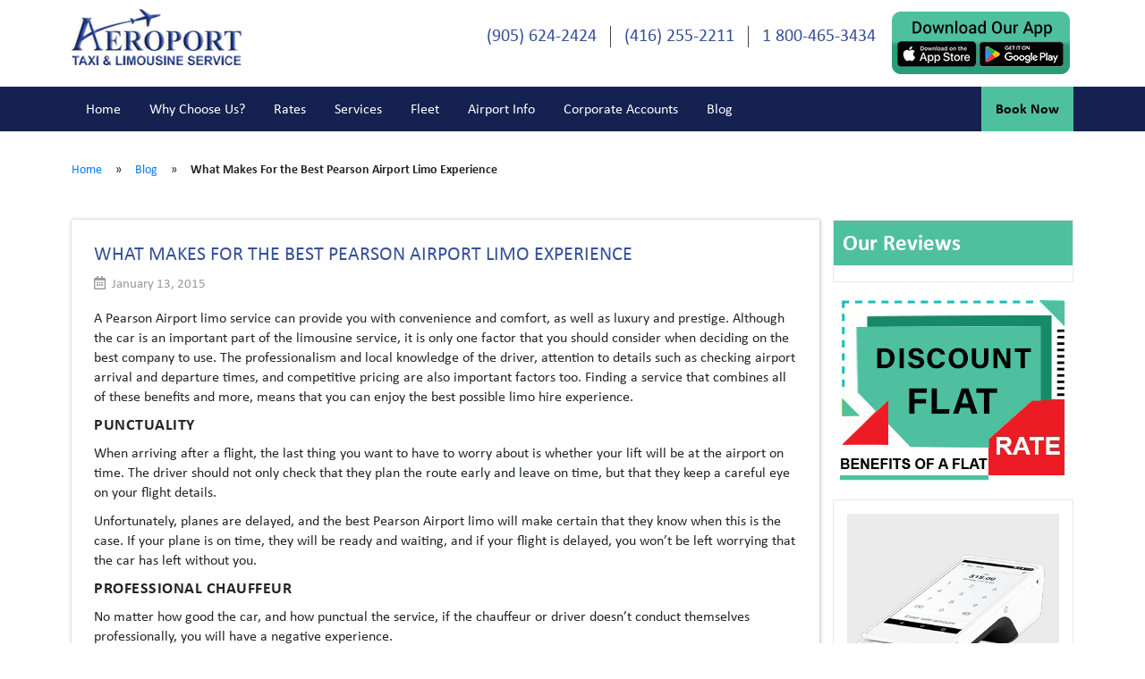

--- FILE ---
content_type: text/html; charset=UTF-8
request_url: https://www.aeroporttaxi.com/blog/what-makes-for-the-best-pearson-airport-limo-experience/
body_size: 25961
content:
<!DOCTYPE html>
<html lang="en-CA">
<head>
    <meta http-equiv="Content-Type" content="text/html; charset=utf-8">
    
    <meta http-equiv="X-UA-Compatible" content="IE=edge">
    <meta name="MobileOptimized" content="width">
    <meta name="HandheldFriendly" content="true">
    <meta name="msvalidate.01" content="620712C89501E41C8B394FCA32C0426B" />
     <meta name="viewport" content="width=device-width">
    <meta name="google-site-verification" content="6wDc3JDvyWwi7K081ImPa1Fo4Ag00pW9o5kKFzjb2ws" />
  

<meta property="og:url" content="https://www.aeroporttaxi.com/blog/what-makes-for-the-best-pearson-airport-limo-experience/">
  
  
  
  
        
         
    <!-- External css linked here -->
    <link href="https://www.aeroporttaxi.com/wp-content/themes/aeroporttaxi/css/bootstrap.css" type="text/css" rel="stylesheet">
    <link href="https://www.aeroporttaxi.com/wp-content/themes/aeroporttaxi/css/style.css" type="text/css" rel="stylesheet">
     <link href="https://www.aeroporttaxi.com/wp-content/themes/aeroporttaxi/css/calculator-css.css" type="text/css" rel="stylesheet">
    <link rel='stylesheet' id='fontawesome-css'  href='https://use.fontawesome.com/releases/v5.7.1/css/all.css?ver=0.1.0' type='text/css' media='all' />
    <link rel="shortcut icon" type="image/x-icon" href="https://www.aeroporttaxi.com/wp-content/themes/aeroporttaxi/images/favicon.png">
   <!-- <script src='https://cdnjs.cloudflare.com/ajax/libs/bootstrap-modal/2.2.6/js/bootstrap-modal.min.js'></script>-->
   
    <!-- End here -->
     <script>(function(w,d,s,l,i){w[l]=w[l]||[];w[l].push({'gtm.start':
                new Date().getTime(),event:'gtm.js'});var f=d.getElementsByTagName(s)[0],
            j=d.createElement(s),dl=l!='dataLayer'?'&l='+l:'';j.async=true;j.src=
            'https://www.googletagmanager.com/gtm.js?id='+i+dl;f.parentNode.insertBefore(j,f);
        })(window,document,'script','dataLayer','GTM-TC59B2N');</script>
    <!-- End Google Tag Manager -->

    <script>
        (function(i,s,o,g,r,a,m){i['GoogleAnalyticsObject']=r;i[r]=i[r]||function(){
            (i[r].q=i[r].q||[]).push(arguments)},i[r].l=1*new Date();a=s.createElement(o),
            m=s.getElementsByTagName(o)[0];a.async=1;a.src=g;m.parentNode.insertBefore(a,m)
        })(window,document,'script','https://www.google-analytics.com/analytics.js','ga');

ga('create', 'UA-6492563-1', 'auto');
ga('send', 'pageview');

</script>
    <meta name='robots' content='index, follow, max-image-preview:large, max-snippet:-1, max-video-preview:-1' />

	<!-- This site is optimized with the Yoast SEO plugin v22.4 - https://yoast.com/wordpress/plugins/seo/ -->
	<title>What Makes For the Best Pearson Airport Limo Experience</title>
	<meta name="description" content="A Pearson Airport limo service can provide you with convenience and comfort, as well as luxury and prestige. Although the car is an important part of the" />
	<link rel="canonical" href="https://www.aeroporttaxi.com/blog/what-makes-for-the-best-pearson-airport-limo-experience/" />
	<meta property="og:locale" content="en_US" />
	<meta property="og:type" content="article" />
	<meta property="og:title" content="What Makes For the Best Pearson Airport Limo Experience" />
	<meta property="og:description" content="A Pearson Airport limo service can provide you with convenience and comfort, as well as luxury and prestige. Although the car is an important part of the" />
	<meta property="og:site_name" content="Aeroport Taxi" />
	<meta property="article:publisher" content="https://www.facebook.com/Aeroporttaxi/" />
	<meta property="article:published_time" content="2015-01-13T15:17:51+00:00" />
	<meta property="article:modified_time" content="2025-03-28T12:46:13+00:00" />
	<meta property="og:image" content="https://www.aeroporttaxi.com/wp-content/uploads/2020/12/logo.jpg" />
	<meta property="og:image:width" content="1230" />
	<meta property="og:image:height" content="630" />
	<meta property="og:image:type" content="image/jpeg" />
	<meta name="author" content="Nader Khairallah" />
	<meta name="twitter:label1" content="Written by" />
	<meta name="twitter:data1" content="Nader Khairallah" />
	<meta name="twitter:label2" content="Est. reading time" />
	<meta name="twitter:data2" content="3 minutes" />
	<!-- / Yoast SEO plugin. -->


<script type="text/javascript">
/* <![CDATA[ */
window._wpemojiSettings = {"baseUrl":"https:\/\/s.w.org\/images\/core\/emoji\/15.0.3\/72x72\/","ext":".png","svgUrl":"https:\/\/s.w.org\/images\/core\/emoji\/15.0.3\/svg\/","svgExt":".svg","source":{"concatemoji":"https:\/\/www.aeroporttaxi.com\/wp-includes\/js\/wp-emoji-release.min.js?ver=e27fb13bb6b13e43264f110be20363e8"}};
/*! This file is auto-generated */
!function(i,n){var o,s,e;function c(e){try{var t={supportTests:e,timestamp:(new Date).valueOf()};sessionStorage.setItem(o,JSON.stringify(t))}catch(e){}}function p(e,t,n){e.clearRect(0,0,e.canvas.width,e.canvas.height),e.fillText(t,0,0);var t=new Uint32Array(e.getImageData(0,0,e.canvas.width,e.canvas.height).data),r=(e.clearRect(0,0,e.canvas.width,e.canvas.height),e.fillText(n,0,0),new Uint32Array(e.getImageData(0,0,e.canvas.width,e.canvas.height).data));return t.every(function(e,t){return e===r[t]})}function u(e,t,n){switch(t){case"flag":return n(e,"\ud83c\udff3\ufe0f\u200d\u26a7\ufe0f","\ud83c\udff3\ufe0f\u200b\u26a7\ufe0f")?!1:!n(e,"\ud83c\uddfa\ud83c\uddf3","\ud83c\uddfa\u200b\ud83c\uddf3")&&!n(e,"\ud83c\udff4\udb40\udc67\udb40\udc62\udb40\udc65\udb40\udc6e\udb40\udc67\udb40\udc7f","\ud83c\udff4\u200b\udb40\udc67\u200b\udb40\udc62\u200b\udb40\udc65\u200b\udb40\udc6e\u200b\udb40\udc67\u200b\udb40\udc7f");case"emoji":return!n(e,"\ud83d\udc26\u200d\u2b1b","\ud83d\udc26\u200b\u2b1b")}return!1}function f(e,t,n){var r="undefined"!=typeof WorkerGlobalScope&&self instanceof WorkerGlobalScope?new OffscreenCanvas(300,150):i.createElement("canvas"),a=r.getContext("2d",{willReadFrequently:!0}),o=(a.textBaseline="top",a.font="600 32px Arial",{});return e.forEach(function(e){o[e]=t(a,e,n)}),o}function t(e){var t=i.createElement("script");t.src=e,t.defer=!0,i.head.appendChild(t)}"undefined"!=typeof Promise&&(o="wpEmojiSettingsSupports",s=["flag","emoji"],n.supports={everything:!0,everythingExceptFlag:!0},e=new Promise(function(e){i.addEventListener("DOMContentLoaded",e,{once:!0})}),new Promise(function(t){var n=function(){try{var e=JSON.parse(sessionStorage.getItem(o));if("object"==typeof e&&"number"==typeof e.timestamp&&(new Date).valueOf()<e.timestamp+604800&&"object"==typeof e.supportTests)return e.supportTests}catch(e){}return null}();if(!n){if("undefined"!=typeof Worker&&"undefined"!=typeof OffscreenCanvas&&"undefined"!=typeof URL&&URL.createObjectURL&&"undefined"!=typeof Blob)try{var e="postMessage("+f.toString()+"("+[JSON.stringify(s),u.toString(),p.toString()].join(",")+"));",r=new Blob([e],{type:"text/javascript"}),a=new Worker(URL.createObjectURL(r),{name:"wpTestEmojiSupports"});return void(a.onmessage=function(e){c(n=e.data),a.terminate(),t(n)})}catch(e){}c(n=f(s,u,p))}t(n)}).then(function(e){for(var t in e)n.supports[t]=e[t],n.supports.everything=n.supports.everything&&n.supports[t],"flag"!==t&&(n.supports.everythingExceptFlag=n.supports.everythingExceptFlag&&n.supports[t]);n.supports.everythingExceptFlag=n.supports.everythingExceptFlag&&!n.supports.flag,n.DOMReady=!1,n.readyCallback=function(){n.DOMReady=!0}}).then(function(){return e}).then(function(){var e;n.supports.everything||(n.readyCallback(),(e=n.source||{}).concatemoji?t(e.concatemoji):e.wpemoji&&e.twemoji&&(t(e.twemoji),t(e.wpemoji)))}))}((window,document),window._wpemojiSettings);
/* ]]> */
</script>
<style id='wp-emoji-styles-inline-css' type='text/css'>

	img.wp-smiley, img.emoji {
		display: inline !important;
		border: none !important;
		box-shadow: none !important;
		height: 1em !important;
		width: 1em !important;
		margin: 0 0.07em !important;
		vertical-align: -0.1em !important;
		background: none !important;
		padding: 0 !important;
	}
</style>
<link rel='stylesheet' id='wp-block-library-css' href='https://www.aeroporttaxi.com/wp-includes/css/dist/block-library/style.min.css?ver=e27fb13bb6b13e43264f110be20363e8' type='text/css' media='all' />
<style id='classic-theme-styles-inline-css' type='text/css'>
/*! This file is auto-generated */
.wp-block-button__link{color:#fff;background-color:#32373c;border-radius:9999px;box-shadow:none;text-decoration:none;padding:calc(.667em + 2px) calc(1.333em + 2px);font-size:1.125em}.wp-block-file__button{background:#32373c;color:#fff;text-decoration:none}
</style>
<style id='global-styles-inline-css' type='text/css'>
body{--wp--preset--color--black: #000000;--wp--preset--color--cyan-bluish-gray: #abb8c3;--wp--preset--color--white: #ffffff;--wp--preset--color--pale-pink: #f78da7;--wp--preset--color--vivid-red: #cf2e2e;--wp--preset--color--luminous-vivid-orange: #ff6900;--wp--preset--color--luminous-vivid-amber: #fcb900;--wp--preset--color--light-green-cyan: #7bdcb5;--wp--preset--color--vivid-green-cyan: #00d084;--wp--preset--color--pale-cyan-blue: #8ed1fc;--wp--preset--color--vivid-cyan-blue: #0693e3;--wp--preset--color--vivid-purple: #9b51e0;--wp--preset--gradient--vivid-cyan-blue-to-vivid-purple: linear-gradient(135deg,rgba(6,147,227,1) 0%,rgb(155,81,224) 100%);--wp--preset--gradient--light-green-cyan-to-vivid-green-cyan: linear-gradient(135deg,rgb(122,220,180) 0%,rgb(0,208,130) 100%);--wp--preset--gradient--luminous-vivid-amber-to-luminous-vivid-orange: linear-gradient(135deg,rgba(252,185,0,1) 0%,rgba(255,105,0,1) 100%);--wp--preset--gradient--luminous-vivid-orange-to-vivid-red: linear-gradient(135deg,rgba(255,105,0,1) 0%,rgb(207,46,46) 100%);--wp--preset--gradient--very-light-gray-to-cyan-bluish-gray: linear-gradient(135deg,rgb(238,238,238) 0%,rgb(169,184,195) 100%);--wp--preset--gradient--cool-to-warm-spectrum: linear-gradient(135deg,rgb(74,234,220) 0%,rgb(151,120,209) 20%,rgb(207,42,186) 40%,rgb(238,44,130) 60%,rgb(251,105,98) 80%,rgb(254,248,76) 100%);--wp--preset--gradient--blush-light-purple: linear-gradient(135deg,rgb(255,206,236) 0%,rgb(152,150,240) 100%);--wp--preset--gradient--blush-bordeaux: linear-gradient(135deg,rgb(254,205,165) 0%,rgb(254,45,45) 50%,rgb(107,0,62) 100%);--wp--preset--gradient--luminous-dusk: linear-gradient(135deg,rgb(255,203,112) 0%,rgb(199,81,192) 50%,rgb(65,88,208) 100%);--wp--preset--gradient--pale-ocean: linear-gradient(135deg,rgb(255,245,203) 0%,rgb(182,227,212) 50%,rgb(51,167,181) 100%);--wp--preset--gradient--electric-grass: linear-gradient(135deg,rgb(202,248,128) 0%,rgb(113,206,126) 100%);--wp--preset--gradient--midnight: linear-gradient(135deg,rgb(2,3,129) 0%,rgb(40,116,252) 100%);--wp--preset--font-size--small: 13px;--wp--preset--font-size--medium: 20px;--wp--preset--font-size--large: 36px;--wp--preset--font-size--x-large: 42px;--wp--preset--spacing--20: 0.44rem;--wp--preset--spacing--30: 0.67rem;--wp--preset--spacing--40: 1rem;--wp--preset--spacing--50: 1.5rem;--wp--preset--spacing--60: 2.25rem;--wp--preset--spacing--70: 3.38rem;--wp--preset--spacing--80: 5.06rem;--wp--preset--shadow--natural: 6px 6px 9px rgba(0, 0, 0, 0.2);--wp--preset--shadow--deep: 12px 12px 50px rgba(0, 0, 0, 0.4);--wp--preset--shadow--sharp: 6px 6px 0px rgba(0, 0, 0, 0.2);--wp--preset--shadow--outlined: 6px 6px 0px -3px rgba(255, 255, 255, 1), 6px 6px rgba(0, 0, 0, 1);--wp--preset--shadow--crisp: 6px 6px 0px rgba(0, 0, 0, 1);}:where(.is-layout-flex){gap: 0.5em;}:where(.is-layout-grid){gap: 0.5em;}body .is-layout-flex{display: flex;}body .is-layout-flex{flex-wrap: wrap;align-items: center;}body .is-layout-flex > *{margin: 0;}body .is-layout-grid{display: grid;}body .is-layout-grid > *{margin: 0;}:where(.wp-block-columns.is-layout-flex){gap: 2em;}:where(.wp-block-columns.is-layout-grid){gap: 2em;}:where(.wp-block-post-template.is-layout-flex){gap: 1.25em;}:where(.wp-block-post-template.is-layout-grid){gap: 1.25em;}.has-black-color{color: var(--wp--preset--color--black) !important;}.has-cyan-bluish-gray-color{color: var(--wp--preset--color--cyan-bluish-gray) !important;}.has-white-color{color: var(--wp--preset--color--white) !important;}.has-pale-pink-color{color: var(--wp--preset--color--pale-pink) !important;}.has-vivid-red-color{color: var(--wp--preset--color--vivid-red) !important;}.has-luminous-vivid-orange-color{color: var(--wp--preset--color--luminous-vivid-orange) !important;}.has-luminous-vivid-amber-color{color: var(--wp--preset--color--luminous-vivid-amber) !important;}.has-light-green-cyan-color{color: var(--wp--preset--color--light-green-cyan) !important;}.has-vivid-green-cyan-color{color: var(--wp--preset--color--vivid-green-cyan) !important;}.has-pale-cyan-blue-color{color: var(--wp--preset--color--pale-cyan-blue) !important;}.has-vivid-cyan-blue-color{color: var(--wp--preset--color--vivid-cyan-blue) !important;}.has-vivid-purple-color{color: var(--wp--preset--color--vivid-purple) !important;}.has-black-background-color{background-color: var(--wp--preset--color--black) !important;}.has-cyan-bluish-gray-background-color{background-color: var(--wp--preset--color--cyan-bluish-gray) !important;}.has-white-background-color{background-color: var(--wp--preset--color--white) !important;}.has-pale-pink-background-color{background-color: var(--wp--preset--color--pale-pink) !important;}.has-vivid-red-background-color{background-color: var(--wp--preset--color--vivid-red) !important;}.has-luminous-vivid-orange-background-color{background-color: var(--wp--preset--color--luminous-vivid-orange) !important;}.has-luminous-vivid-amber-background-color{background-color: var(--wp--preset--color--luminous-vivid-amber) !important;}.has-light-green-cyan-background-color{background-color: var(--wp--preset--color--light-green-cyan) !important;}.has-vivid-green-cyan-background-color{background-color: var(--wp--preset--color--vivid-green-cyan) !important;}.has-pale-cyan-blue-background-color{background-color: var(--wp--preset--color--pale-cyan-blue) !important;}.has-vivid-cyan-blue-background-color{background-color: var(--wp--preset--color--vivid-cyan-blue) !important;}.has-vivid-purple-background-color{background-color: var(--wp--preset--color--vivid-purple) !important;}.has-black-border-color{border-color: var(--wp--preset--color--black) !important;}.has-cyan-bluish-gray-border-color{border-color: var(--wp--preset--color--cyan-bluish-gray) !important;}.has-white-border-color{border-color: var(--wp--preset--color--white) !important;}.has-pale-pink-border-color{border-color: var(--wp--preset--color--pale-pink) !important;}.has-vivid-red-border-color{border-color: var(--wp--preset--color--vivid-red) !important;}.has-luminous-vivid-orange-border-color{border-color: var(--wp--preset--color--luminous-vivid-orange) !important;}.has-luminous-vivid-amber-border-color{border-color: var(--wp--preset--color--luminous-vivid-amber) !important;}.has-light-green-cyan-border-color{border-color: var(--wp--preset--color--light-green-cyan) !important;}.has-vivid-green-cyan-border-color{border-color: var(--wp--preset--color--vivid-green-cyan) !important;}.has-pale-cyan-blue-border-color{border-color: var(--wp--preset--color--pale-cyan-blue) !important;}.has-vivid-cyan-blue-border-color{border-color: var(--wp--preset--color--vivid-cyan-blue) !important;}.has-vivid-purple-border-color{border-color: var(--wp--preset--color--vivid-purple) !important;}.has-vivid-cyan-blue-to-vivid-purple-gradient-background{background: var(--wp--preset--gradient--vivid-cyan-blue-to-vivid-purple) !important;}.has-light-green-cyan-to-vivid-green-cyan-gradient-background{background: var(--wp--preset--gradient--light-green-cyan-to-vivid-green-cyan) !important;}.has-luminous-vivid-amber-to-luminous-vivid-orange-gradient-background{background: var(--wp--preset--gradient--luminous-vivid-amber-to-luminous-vivid-orange) !important;}.has-luminous-vivid-orange-to-vivid-red-gradient-background{background: var(--wp--preset--gradient--luminous-vivid-orange-to-vivid-red) !important;}.has-very-light-gray-to-cyan-bluish-gray-gradient-background{background: var(--wp--preset--gradient--very-light-gray-to-cyan-bluish-gray) !important;}.has-cool-to-warm-spectrum-gradient-background{background: var(--wp--preset--gradient--cool-to-warm-spectrum) !important;}.has-blush-light-purple-gradient-background{background: var(--wp--preset--gradient--blush-light-purple) !important;}.has-blush-bordeaux-gradient-background{background: var(--wp--preset--gradient--blush-bordeaux) !important;}.has-luminous-dusk-gradient-background{background: var(--wp--preset--gradient--luminous-dusk) !important;}.has-pale-ocean-gradient-background{background: var(--wp--preset--gradient--pale-ocean) !important;}.has-electric-grass-gradient-background{background: var(--wp--preset--gradient--electric-grass) !important;}.has-midnight-gradient-background{background: var(--wp--preset--gradient--midnight) !important;}.has-small-font-size{font-size: var(--wp--preset--font-size--small) !important;}.has-medium-font-size{font-size: var(--wp--preset--font-size--medium) !important;}.has-large-font-size{font-size: var(--wp--preset--font-size--large) !important;}.has-x-large-font-size{font-size: var(--wp--preset--font-size--x-large) !important;}
.wp-block-navigation a:where(:not(.wp-element-button)){color: inherit;}
:where(.wp-block-post-template.is-layout-flex){gap: 1.25em;}:where(.wp-block-post-template.is-layout-grid){gap: 1.25em;}
:where(.wp-block-columns.is-layout-flex){gap: 2em;}:where(.wp-block-columns.is-layout-grid){gap: 2em;}
.wp-block-pullquote{font-size: 1.5em;line-height: 1.6;}
</style>
<link rel='stylesheet' id='contact-form-7-css' href='https://www.aeroporttaxi.com/wp-content/plugins/contact-form-7/includes/css/styles.css?ver=5.9.3' type='text/css' media='all' />
<link rel='stylesheet' id='wpdm-fonticon-css' href='https://www.aeroporttaxi.com/wp-content/plugins/download-manager/assets/wpdm-iconfont/css/wpdm-icons.css?ver=e27fb13bb6b13e43264f110be20363e8' type='text/css' media='all' />
<link rel='stylesheet' id='wpdm-front-css' href='https://www.aeroporttaxi.com/wp-content/plugins/download-manager/assets/css/front.min.css?ver=3.3.46' type='text/css' media='all' />
<link rel='stylesheet' id='wpdm-front-dark-css' href='https://www.aeroporttaxi.com/wp-content/plugins/download-manager/assets/css/front-dark.min.css?ver=3.3.46' type='text/css' media='all' />
<link rel='stylesheet' id='magnific-popup-css-css' href='https://www.aeroporttaxi.com/wp-content/plugins/icabbi-taxi-booking/assets/css/magnific-popup.css?ver=1.1.0' type='text/css' media='all' />
<link rel='stylesheet' id='icabbi-booking-css-css' href='https://www.aeroporttaxi.com/wp-content/plugins/icabbi-taxi-booking/assets/css/booking.css' type='text/css' media='all' />
<link rel='stylesheet' id='hamburger.css-css' href='https://www.aeroporttaxi.com/wp-content/plugins/wp-responsive-menu/assets/css/wpr-hamburger.css?ver=3.2.1' type='text/css' media='all' />
<link rel='stylesheet' id='wprmenu.css-css' href='https://www.aeroporttaxi.com/wp-content/plugins/wp-responsive-menu/assets/css/wprmenu.css?ver=3.2.1' type='text/css' media='all' />
<style id='wprmenu.css-inline-css' type='text/css'>
@media only screen and ( max-width: 991px ) {html body div.wprm-wrapper {overflow: scroll;}html body div.wprm-overlay{ background: rgb(0,0,0) }#wprmenu_bar {background-image: url();background-size: cover ;background-repeat: repeat;}#wprmenu_bar {background-color: #152151;}html body div#mg-wprm-wrap .wpr_submit .icon.icon-search {color: #ffffff;}#wprmenu_bar .menu_title,#wprmenu_bar .wprmenu_icon_menu,#wprmenu_bar .menu_title a {color: #000000;}#wprmenu_bar .menu_title a {font-size: 20px;font-weight: normal;}#mg-wprm-wrap li.menu-item a {font-size: 15px;text-transform: uppercase;font-weight: normal;}#mg-wprm-wrap li.menu-item-has-children ul.sub-menu a {font-size: 15px;text-transform: uppercase;font-weight: normal;}#mg-wprm-wrap li.current-menu-item > a {background: #444444;}#mg-wprm-wrap li.current-menu-item > a,#mg-wprm-wrap li.current-menu-item span.wprmenu_icon{color: #ffffff !important;}#mg-wprm-wrap {background-color: #444444;}.cbp-spmenu-push-toright,.cbp-spmenu-push-toright .mm-slideout {left: 80% ;}.cbp-spmenu-push-toleft {left: -80% ;}#mg-wprm-wrap.cbp-spmenu-right,#mg-wprm-wrap.cbp-spmenu-left,#mg-wprm-wrap.cbp-spmenu-right.custom,#mg-wprm-wrap.cbp-spmenu-left.custom,.cbp-spmenu-vertical {width: 80%;max-width: 400px;}#mg-wprm-wrap ul#wprmenu_menu_ul li.menu-item a,div#mg-wprm-wrap ul li span.wprmenu_icon {color: #ffffff;}#mg-wprm-wrap ul#wprmenu_menu_ul li.menu-item:valid ~ a{color: #ffffff;}#mg-wprm-wrap ul#wprmenu_menu_ul li.menu-item a:hover {background: #444444;color: #ffffff !important;}div#mg-wprm-wrap ul>li:hover>span.wprmenu_icon {color: #ffffff !important;}.wprmenu_bar .hamburger-inner,.wprmenu_bar .hamburger-inner::before,.wprmenu_bar .hamburger-inner::after {background: #ffffff;}.wprmenu_bar .hamburger:hover .hamburger-inner,.wprmenu_bar .hamburger:hover .hamburger-inner::before,.wprmenu_bar .hamburger:hover .hamburger-inner::after {background: #ffffff;}div.wprmenu_bar div.hamburger{padding-right: 6px !important;}#wprmenu_menu.left {width:80%;left: -80%;right: auto;}#wprmenu_menu.right {width:80%;right: -80%;left: auto;}html body div#wprmenu_bar {height : 42px;}#mg-wprm-wrap.cbp-spmenu-left,#mg-wprm-wrap.cbp-spmenu-right,#mg-widgetmenu-wrap.cbp-spmenu-widget-left,#mg-widgetmenu-wrap.cbp-spmenu-widget-right {top: 42px !important;}.wprmenu_bar .hamburger {float: left;}.wprmenu_bar #custom_menu_icon.hamburger {top: 0px;left: 0px;float: left !important;background-color: #cccccc;}.wpr_custom_menu #custom_menu_icon {display: block;}html { padding-top: 42px !important; }#wprmenu_bar,#mg-wprm-wrap { display: block; }div#wpadminbar { position: fixed; }}
</style>
<link rel='stylesheet' id='wpr_icons-css' href='https://www.aeroporttaxi.com/wp-content/plugins/wp-responsive-menu/inc/assets/icons/wpr-icons.css?ver=3.2.1' type='text/css' media='all' />
<link rel='stylesheet' id='wpcf7-redirect-script-frontend-css' href='https://www.aeroporttaxi.com/wp-content/plugins/wpcf7-redirect/build/assets/frontend-script.css?ver=2c532d7e2be36f6af233' type='text/css' media='all' />
<link rel='stylesheet' id='brb-public-main-css-css' href='https://www.aeroporttaxi.com/wp-content/plugins/business-reviews-bundle/assets/css/public-main.css?ver=1.9.131' type='text/css' media='all' />
<link rel='stylesheet' id='wp-pagenavi-css' href='https://www.aeroporttaxi.com/wp-content/plugins/wp-pagenavi/pagenavi-css.css?ver=2.70' type='text/css' media='all' />
<script type="text/javascript" data-cfasync="false" src="https://www.aeroporttaxi.com/wp-includes/js/jquery/jquery.min.js?ver=3.7.1" id="jquery-core-js"></script>
<script type="text/javascript" src="https://www.aeroporttaxi.com/wp-includes/js/jquery/jquery-migrate.min.js?ver=3.4.1" id="jquery-migrate-js"></script>
<script type="text/javascript" src="https://www.aeroporttaxi.com/wp-content/plugins/download-manager/assets/js/wpdm.min.js?ver=e27fb13bb6b13e43264f110be20363e8" id="wpdm-frontend-js-js"></script>
<script type="text/javascript" id="wpdm-frontjs-js-extra">
/* <![CDATA[ */
var wpdm_url = {"home":"https:\/\/www.aeroporttaxi.com\/","site":"https:\/\/www.aeroporttaxi.com\/","ajax":"https:\/\/www.aeroporttaxi.com\/wp-admin\/admin-ajax.php"};
var wpdm_js = {"spinner":"<i class=\"wpdm-icon wpdm-sun wpdm-spin\"><\/i>","client_id":"0a553a1c80d3cbd8d264343656f625da"};
var wpdm_strings = {"pass_var":"Password Verified!","pass_var_q":"Please click following button to start download.","start_dl":"Start Download"};
/* ]]> */
</script>
<script type="text/javascript" src="https://www.aeroporttaxi.com/wp-content/plugins/download-manager/assets/js/front.min.js?ver=3.3.46" id="wpdm-frontjs-js"></script>
<script type="text/javascript" src="https://www.aeroporttaxi.com/wp-content/plugins/icabbi-taxi-booking/assets/js/jquery.magnific-popup.min.js?ver=1.1.0" id="magnific-popup-js-js"></script>
<script type="text/javascript" src="https://www.aeroporttaxi.com/wp-content/plugins/wp-responsive-menu/assets/js/modernizr.custom.js?ver=3.2.1" id="modernizr-js"></script>
<script type="text/javascript" src="https://www.aeroporttaxi.com/wp-content/plugins/wp-responsive-menu/assets/js/touchSwipe.js?ver=3.2.1" id="touchSwipe-js"></script>
<script type="text/javascript" id="wprmenu.js-js-extra">
/* <![CDATA[ */
var wprmenu = {"zooming":"","from_width":"991","push_width":"400","menu_width":"80","parent_click":"","swipe":"","enable_overlay":"1","wprmenuDemoId":""};
/* ]]> */
</script>
<script type="text/javascript" src="https://www.aeroporttaxi.com/wp-content/plugins/wp-responsive-menu/assets/js/wprmenu.js?ver=3.2.1" id="wprmenu.js-js"></script>
<script type="text/javascript" id="brb-public-main-js-js-extra">
/* <![CDATA[ */
var brb_vars = {"ajaxurl":"https:\/\/www.aeroporttaxi.com\/wp-admin\/admin-ajax.php","gavatar":"https:\/\/www.aeroporttaxi.com\/wp-content\/plugins\/business-reviews-bundle\/assets\/img\/google_avatar.png"};
/* ]]> */
</script>
<script type="text/javascript" defer="defer" src="https://www.aeroporttaxi.com/wp-content/plugins/business-reviews-bundle/assets/js/public-main.js?ver=1.9.131" id="brb-public-main-js-js"></script>
<script type="text/javascript" id="ai-js-js-extra">
/* <![CDATA[ */
var MyAjax = {"ajaxurl":"https:\/\/www.aeroporttaxi.com\/wp-admin\/admin-ajax.php","security":"b5608cd732"};
/* ]]> */
</script>
<script type="text/javascript" src="https://www.aeroporttaxi.com/wp-content/plugins/advanced-iframe/js/ai.min.js?ver=1" id="ai-js-js"></script>
<link rel="https://api.w.org/" href="https://www.aeroporttaxi.com/wp-json/" /><link rel="alternate" type="application/json" href="https://www.aeroporttaxi.com/wp-json/wp/v2/posts/242" /><link rel="EditURI" type="application/rsd+xml" title="RSD" href="https://www.aeroporttaxi.com/xmlrpc.php?rsd" />
<link rel='shortlink' href='https://www.aeroporttaxi.com/?p=242' />
<link rel="alternate" type="application/json+oembed" href="https://www.aeroporttaxi.com/wp-json/oembed/1.0/embed?url=https%3A%2F%2Fwww.aeroporttaxi.com%2Fblog%2Fwhat-makes-for-the-best-pearson-airport-limo-experience%2F" />
<link rel="alternate" type="text/xml+oembed" href="https://www.aeroporttaxi.com/wp-json/oembed/1.0/embed?url=https%3A%2F%2Fwww.aeroporttaxi.com%2Fblog%2Fwhat-makes-for-the-best-pearson-airport-limo-experience%2F&#038;format=xml" />

<!-- Meta Pixel Code -->
<script type='text/javascript'>
!function(f,b,e,v,n,t,s){if(f.fbq)return;n=f.fbq=function(){n.callMethod?
n.callMethod.apply(n,arguments):n.queue.push(arguments)};if(!f._fbq)f._fbq=n;
n.push=n;n.loaded=!0;n.version='2.0';n.queue=[];t=b.createElement(e);t.async=!0;
t.src=v;s=b.getElementsByTagName(e)[0];s.parentNode.insertBefore(t,s)}(window,
document,'script','https://connect.facebook.net/en_US/fbevents.js?v=next');
</script>
<!-- End Meta Pixel Code -->

      <script type='text/javascript'>
        var url = window.location.origin + '?ob=open-bridge';
        fbq('set', 'openbridge', '1050868654951974', url);
      </script>
    <script type='text/javascript'>fbq('init', '1050868654951974', {}, {
    "agent": "wordpress-6.5.7-3.0.16"
})</script><script type='text/javascript'>
    fbq('track', 'PageView', []);
  </script>
<!-- Meta Pixel Code -->
<noscript>
<img height="1" width="1" style="display:none" alt="fbpx"
src="https://www.facebook.com/tr?id=1050868654951974&ev=PageView&noscript=1" />
</noscript>
<!-- End Meta Pixel Code -->
<style type="text/css">.recentcomments a{display:inline !important;padding:0 !important;margin:0 !important;}</style><script id='nitro-telemetry-meta' nitro-exclude>window.NPTelemetryMetadata={missReason: (!window.NITROPACK_STATE ? 'cache not found' : 'hit'),pageType: 'post',isEligibleForOptimization: true,}</script><script id='nitro-generic' nitro-exclude>(()=>{window.NitroPack=window.NitroPack||{coreVersion:"na",isCounted:!1};let e=document.createElement("script");if(e.src="https://nitroscripts.com/uekEXYvVmKgERnYRJgahBwwTiBRuzPEo",e.async=!0,e.id="nitro-script",document.head.appendChild(e),!window.NitroPack.isCounted){window.NitroPack.isCounted=!0;let t=()=>{navigator.sendBeacon("https://to.getnitropack.com/p",JSON.stringify({siteId:"uekEXYvVmKgERnYRJgahBwwTiBRuzPEo",url:window.location.href,isOptimized:!!window.IS_NITROPACK,coreVersion:"na",missReason:window.NPTelemetryMetadata?.missReason||"",pageType:window.NPTelemetryMetadata?.pageType||"",isEligibleForOptimization:!!window.NPTelemetryMetadata?.isEligibleForOptimization}))};(()=>{let e=()=>new Promise(e=>{"complete"===document.readyState?e():window.addEventListener("load",e)}),i=()=>new Promise(e=>{document.prerendering?document.addEventListener("prerenderingchange",e,{once:!0}):e()}),a=async()=>{await i(),await e(),t()};a()})(),window.addEventListener("pageshow",e=>{if(e.persisted){let i=document.prerendering||self.performance?.getEntriesByType?.("navigation")[0]?.activationStart>0;"visible"!==document.visibilityState||i||t()}})}})();</script><link rel="icon" href="https://www.aeroporttaxi.com/wp-content/uploads/2021/10/favicon.png" sizes="32x32" />
<link rel="icon" href="https://www.aeroporttaxi.com/wp-content/uploads/2021/10/favicon.png" sizes="192x192" />
<link rel="apple-touch-icon" href="https://www.aeroporttaxi.com/wp-content/uploads/2021/10/favicon.png" />
<meta name="msapplication-TileImage" content="https://www.aeroporttaxi.com/wp-content/uploads/2021/10/favicon.png" />
		<style type="text/css" id="wp-custom-css">
			
.page-id-921 .bootstrap-timepicker-widget.dropdown-menu {
    left: 40%!important;
}

.blog-white-wrap.single-post .blogs h2{
	font-size: 18px!important;
	color:#212529!important;
	margin-bottom: 10px!important;
}
.white-bg-wrap article h2 {
    border-bottom: 1px solid #4ec09e;
    letter-spacing: 0.5px;
}

ul.inline-tag li {
float: left;
list-style: none;
margin-right: 6px;
}
ul.inline-tag li a {
background: #ccc;
padding: 7px 10px;
border-radius: 4px;
font-size: 14px;
}
ul.inline-tag {
padding-left: 0px !important;
margin-left: 0px;
/* clear: both; */
}
.breadcrumbs {
    list-style: none;
    text-align: left;
    margin-top: 15px;
    margin-left: 0px !important;
	padding-left:0px !important;
    margin-bottom: 0!important;
}
.modal-backdrop {
    background-color: #0000006b !important;
}
.modal {
	top: 134px !important;
}

.page-id-3551 .sidear-wrap, .page-id-3551 .web-adds {
    display: none;
}
footer .row.margn-copyright .fab {
    margin-top: 6px;
}


/* dated-15-11-22 */

.rate-calculator-wrap.mw500{max-width: 517px;}
.total-years{right: 0%;}

.banner p.abs{font-size:14px;}
.banner p.abs {
	bottom: -127px;}

@media screen and (max-width: 575px){
.banner-wrap {
    padding-top: 0!important;
    padding-bottom: 157px!important;
}

.number-list ul li:nth-child(2) {
    display: unset !important;
}
.number-list ul li a {
	font-size: 17px  !important;}

	
.rate-calculator-wrap .field-wrap input#start::placeholder {
  font-size:12px !important;}

.rate-calculator-wrap .field-wrap input#start:-ms-input-placeholder { 
 font-size:12px !important;}

.rate-calculator-wrap .field-wrap input#start::-ms-input-placeholder { 
  font-size:12px !important;}
	
	.margn-copyright ul li:nth-child(3){margin-left:0!important;}
.call-now-number {
    padding: 17px 0 !important;
}
}



.banner-hh{ height:70vh; }

.banner-wrap{width: 100%;
    background: url(https://www.aeroporttaxi.com/wp-content/uploads/2023/06/revised-banner-try-1.jpg) center top  !important;
     background-size: cover !IMPORTANT;
	background-repeat:no-repeat !important;
padding:60px 0 80px 0 ;
background-position: bottom !important;
} 

.page-template-template-home-new-php .banner-wrap{
 background: url(https://www.aeroporttaxi.com/wp-content/uploads/2026/01/toronto_city.jpg) center top  !important;
        background-size: cover ! IMPORTANT;
    background-repeat: no-repeat !important;
    padding: 60px 0 80px 0;
    background-position: center 63% !important;
}

/* 	.tp{top:5%;} */

.lower-text{ position: absolute !important;
    bottom:-65px;
    position: absolute;
   
    z-index: 1;
    left: 50%;
    transform: translate(-50%, -50%);}

.lower-text p.abs {
    font-size: 14px;
    color: #e4e4e4;
    font-family: Roboto,sans-serif;
    font-weight: 400;
}
a.orange-btn, input.orange-btn{background:#4ec09e !important;}

.btn-primary:hover{color: #000;}
.btn-primary {
    color: #000;
    background-color: #4ec09e !important;
    border-color: #4ec09e !important;font-weight: 600;
}
.call-now {
    background: #4ec09e !important;
}
.navbar-expand-lg .navbar-nav li.n:last-child .nav-link {
    background:#4ec09e !important; color:#000 !important;font-weight: 600;}
.navbar-expand-lg .navbar-nav li.current-menu-item .nav-link {background:#4ec09e !important;}




h2#cal-h2 {
    color: #4ec09e !important;
}
.page-id-921 .blue-heading {
    background: #4ec09e !important; color:#000;font-weight: 600 !important;
}
.rate-calculator-wrap .field-wrap input.orange-btn{ color:#000;     font-weight: 600;}


.rplg-badge2 .rplg-badge2-border {background: #4ec09e!important;}

.yello-wrap{background: #4ec09e!important;}


.covid-19 .hd-1 {
	color: #4ec09e!important;}

.covid-19 .hd-sub {
	color:  #4ec09e!important;}
.white-bg-wrap article h2{border-bottom: 1px solid #4ec09e;}
article a {
    color: #4ec09e;
}
.blue-heading{background: #4ec09e!important;}

.login-bg{background: #4ec09e!important;}

.navbar-expand-lg .navbar-nav .nav-link:hover{background: #4ec09e!important;}
.btn-blog {
	background: #4ec09e;}

.covid-19 .hd-sub2 {
		color:  #4ec09e!important;}

.call-now-number ul li a {
	color: #000 !important;}

ul.inline-tag li a {
    background: #efeded;
    box-shadow: 1px 1px 2px #aba8a8;
}

.abs a {
    color: #4ec09e !important; font-weight:500;
}
footer .row.margn-copyright .fab{
    margin-top: 6px;
}

@media screen and (max-width: 768px){
	
	.mbr-section-full {
		height: auto !important;}
	
	
#wprmenu_bar .menu_title a {
    color: #000000;
    display: none;
}
	
.map_marker {
    width: 26px;
    margin-top: 10px;
    margin-left: 4px;
}	
	
	.rate-calculator-wrap .field-wrap input#start{padding: 9px 12px 7px 35px;}
	
	
	.lower-text {
		bottom:-40px;}
	
.banner-wrap {
    background-size: cover !important;
    height: auto;
    padding-top: 20px!important;
    padding-bottom: 50px !IMPORTANT;
    background-position: center top !important;
    background-repeat: no-repeat !important;}
	
.banner p.abs {
       top: 264px;
}	

	.banner-wrap::after{display:none !important;}
.vehicle-thumb i {
    color: #636363;
    padding: 0 2px;
}	
	
}
    
 /*.banner-wrap::after {
    position: absolute;
    content: "";
    color: #0f0;
    right: 0;
    background: url(https://www.aeroporttaxi.com/wp-content/uploads/2024/08/aeroport-taxi-banner-final.png) no-repeat;
    background-size: contain;  
    width: 50%;
    height: 161px;
    top: 54%;
    /*transform: translateY(-100%);
    z-index: 1;
} */

.banner-back {
    position: absolute;
    content: "";
    color: #0f0;
    right: 0;
    background: url(https://www.aeroporttaxi.com/wp-content/uploads/2024/08/aeroport-taxi-banner-final.png) no-repeat;
    background-size: contain;
    width: 50%;
    height: 161px;
    top: 54%;
    /* transform: translateY(-100%); */
    z-index: 1;
}



.footer-menu li a:hover {
    color:#4ec09e !important;
}
footer a:hover, footer ul li a:hover {
      color:#4ec09e !important;
}
.form-field .btn {
    display: block;
    background:#4ec09e !important;
	border: 1px solid #4ec09e !important;}

.quick-links ul li a:hover {
	color:#4ec09e !important;}


/* Dated-22-11-22 */

   .mbr-table-cell {
    display: table-cell;
    float: none;
    padding-bottom: 0;
    padding-top: 0;
    position: relative;
    vertical-align: middle;
    width: 100%;
} 

.mbr-section {
    position: relative;
    background-position: 50% 50%;
    background-repeat: no-repeat;
    background-size: cover;
    z-index: 1000; 
}

.mbr-section-full {
    display: table;
    /*height: 70vh;*/
    padding-bottom: 45px;
    padding-top: 11px;
    table-layout: fixed;
    width: 100%;
}

.page-id-921 .bootstrap-timepicker-widget.dropdown-menu {
    left: 36%!important;
z-index:9999 !important;
}
  @media screen and (min-width: 768px) and (max-width: 820px){
.page-id-921 .bootstrap-timepicker-widget.dropdown-menu {
    top: 13.5% !important;
		}
		.total-years{z-index:-1 !important;}
		.banner-wrap::after{display:none !important;}
}


/* footer cta */

@media only screen and (max-width: 746px){

.footerCTA {
    display: block !important;
}
.margn-copyright {
    margin-bottom: 60px !important;
}	
	.modal-title {

    line-height: 1.3;
		font-size: 1.8em !important;}
	
	}

.footerCTA {
    display: none;
    position: fixed;
    bottom: 0px;
    z-index: 9999;
    color: black;
    padding:10px;
    width: 100%;
	background: rgba(255,255,255,1);
    left: 0;
	  border-top: 1px solid #ccc;
}
.footerCTA ul {
    padding: 0;
    margin: 0;
    text-align: center;
}
.footerCTA ul li {
    display: inline-block;
    width:100%;
}
.footerCTA ul li a {
    display: inline-block;
    background: #4ec09e;
    color: #000 !important;
    font-weight: 600;
    font-size: 19px;
    padding: 9px 5px;
    text-transform: capitalize;
    margin: 0;
    width: 100%;
}

.footerCTA ul li a:hover { color: #000 !important;}


.recent-content {
    border: 0.1px solid #4ec09e !important;
    padding: 16px !important;
    height: 255px !important;
}

.btn-blog-home {
    padding: 8px 12px;
    color: #161616;
    background-color: #4ec09e !important;
    border-color: #4ec09e !important;
    font-weight: 600;
}

.blog-head-home h3{
	min-height: 73px;}

.btn-blog-home:hover {
    color: #161616;;
}

@media(max-width:768px){
	.recent-content {
    margin-bottom: 20px;}
}


.rate-calculator .details-wrap {
    z-index: 9;}

.page-id-361 .rates-search-wrap input#submit {
    height: 30px;
    margin-top: 7.8px;}

.faq-wrapper {
    margin: 30px 0px;
}

.faq-wrapper h2{
	color:#375098;font-size:31px;font-weight:700;text-align:center;margin-bottom:20px
}

.faq-wrapper .sp-easy-accordion .sp-ea-single .ea-header a {
    display: block;
    text-decoration: none;
    cursor: pointer;
    font-weight: 600;
    color: #444;
	font-size: 17px;}

.faq-wrapper .sp-easy-accordion .sp-ea-single .ea-header a {
    background-color: #152151;
    color: white !important;}

.sp-easy-accordion>.sp-ea-single>.ea-header a .ea-expand-icon {
       float: right!important;
	color: #ffffff!important;}

.sp-easy-accordion>.sp-ea-single>.sp-collapse>.ea-body {
	background: #ffffff!important;}


.vehicle-options-wrap .options-box .btWrap {
    margin-top: -16px;}

.page-id-3347 .bttn-inlen {
    margin-top: 33px;
    margin-left: auto;
    margin-right: auto;
    display: block;}


/* Privacy Policy */

.page-id-4525 .white-bg-wrap ul {
  margin-left: 16px !important;
  padding-left: 0px !important;}

.page-id-4525 .white-bg-wrap ul li {
  margin-bottom: 5px;
  margin-top: 5px;}

.page-id-4525 .white-bg-wrap p {
  margin-bottom: 10px;}

.white-bg-wrap h2 {
    color: #375098;
    font-size: 30px;
    font-weight: 700;
    text-align: left;
    margin-top: 15px;
}
		</style>
		<meta name="generator" content="WordPress Download Manager 3.3.46" />
                <style>
        /* WPDM Link Template Styles */        </style>
                <style>

            :root {
                --color-primary: #4a8eff;
                --color-primary-rgb: 74, 142, 255;
                --color-primary-hover: #4a8eff;
                --color-primary-active: #4a8eff;
                --clr-sec: #6c757d;
                --clr-sec-rgb: 108, 117, 125;
                --clr-sec-hover: #6c757d;
                --clr-sec-active: #6c757d;
                --color-secondary: #6c757d;
                --color-secondary-rgb: 108, 117, 125;
                --color-secondary-hover: #6c757d;
                --color-secondary-active: #6c757d;
                --color-success: #18ce0f;
                --color-success-rgb: 24, 206, 15;
                --color-success-hover: #18ce0f;
                --color-success-active: #18ce0f;
                --color-info: #2CA8FF;
                --color-info-rgb: 44, 168, 255;
                --color-info-hover: #2CA8FF;
                --color-info-active: #2CA8FF;
                --color-warning: #FFB236;
                --color-warning-rgb: 255, 178, 54;
                --color-warning-hover: #FFB236;
                --color-warning-active: #FFB236;
                --color-danger: #ff5062;
                --color-danger-rgb: 255, 80, 98;
                --color-danger-hover: #ff5062;
                --color-danger-active: #ff5062;
                --color-green: #30b570;
                --color-blue: #0073ff;
                --color-purple: #8557D3;
                --color-red: #ff5062;
                --color-muted: rgba(69, 89, 122, 0.6);
                --wpdm-font: "Sen", -apple-system, BlinkMacSystemFont, "Segoe UI", Roboto, Helvetica, Arial, sans-serif, "Apple Color Emoji", "Segoe UI Emoji", "Segoe UI Symbol";
            }

            .wpdm-download-link.btn.btn-primary.btn-xs {
                border-radius: 4px;
            }


        </style>
            


<script type="application/ld+json">
{
  "@context": "https://schema.org/",
  "@type": "Organization",
  "name": "Aeroport Taxi & Limousine Service",
  "legalName": "Aeroport Taxi & Limousine Service",
  "alternateName": [
  "Aeroport Taxi & Limousine Service in Canada",
  "Aeroport Taxi",
  "Aeroport Limousine"
],
  "url": "https://www.aeroporttaxi.com/",
  "logo": "https://www.aeroporttaxi.com/wp-content/themes/aeroporttaxi/images/aeroport-logo.png",
  "image": "https://www.aeroporttaxi.com/wp-content/uploads/2023/06/revised-banner-try-1.jpg",
  "description": "Aeroport Taxi and Limousine is your reliable airport limo service and airport taxi service providing company in Toronto. Reserve your car today for airport limousine services in Toronto.",
  "address": {
    "@type": "PostalAddress",
    "streetAddress": "849 Westport Crescent",
    "addressLocality": "Mississauga",
    "addressRegion": "ON",
    "postalCode": "L5T 1E7",
    "addressCountry": "CA"
  },
  "contactPoint": {
    "@type": "ContactPoint",
    "telephone": "+1-905-362-1744",
    "email": "nader@aeroporttaxi.com",
    "contactType": "customer service"
  },
  "sameAs": [
    "https://www.facebook.com/Aeroporttaxi/",
    "https://www.instagram.com/aeroporttaxilimo/",
    "https://maps.app.goo.gl/MCon2bovdaoHZotr8"
  ]
}
</script>
	<script type="application/ld+json">{
  "@context": "http://schema.org",
  "@type": "LocalBusiness",
  "name": "Aeroport Taxi & Limousine Services",
  "legalName": "Aeroport Taxi & Limousine Services",
  "alternateName": [
  "Aeroport Taxi & Limousine Service in Canada",
  "Aeroport Taxi",
  "Aeroport Limousine"
],
  "image": "https://www.aeroporttaxi.com/wp-content/uploads/2023/06/revised-banner-try-1.jpg",
  "logo": "https://www.aeroporttaxi.com/wp-content/themes/aeroporttaxi/images/aeroport-logo.png",
  "description": "Aeroport Taxi and Limousine is your reliable airport limo service and airport taxi service providing company in Toronto. Reserve your car today for airport limousine services in Toronto.",
  "openingHours": "Mo-Su 00:00-23:59",
  "priceRange": "$$",
  "telephone": "+1-800-465-3434",
  "email": "nader@aeroporttaxi.com",
  "areaServed": [
    "Ajax", "Aurora", "Durham", "Milton", "Oshawa", "Whitby", "Markham", 
    "Vaughan", "Brampton", "Hamilton", "Oakville", "Newmarket", "Pickering", 
    "Burlington", "Mississauga", "Richmond Hill", "Orangeville", 
    "Greater Toronto", "Scarborough"
  ],
  "sameAs": [
    "https://www.facebook.com/Aeroporttaxi/",
    "https://www.instagram.com/aeroporttaxilimo/",
    "https://maps.app.goo.gl/MCon2bovdaoHZotr8"
  ],
  "address": {
    "@type": "PostalAddress",
    "streetAddress": "849 Westport Crescent",
    "addressLocality": "Mississauga",
    "addressRegion": "ON",
    "addressCountry": "CA",
    "postalCode": "L5T 1E7"
  },
  "geo": {
    "@type": "GeoCoordinates",
    "latitude": 43.65054,
    "longitude": -79.65546
  },
  "aggregateRating": {
    "@type": "AggregateRating",
    "ratingValue": "4.7",
    "reviewCount": "1812"
  }
}</script>
  	<script type="application/ld+json">
	{
		"@graph":
		[
		{
		 "@context": "https://schema.org",
		 "@type": "BreadcrumbList",
		 "itemListElement":
		 [
			{
				"@type":"ListItem",
				"position":"1",
				"item":
				{
					"name":"Home",
					"@id":"https://www.aeroporttaxi.com/"
				}
			},
		 		  {
		   "@type": "ListItem",
		   "position": 2,
		   "item":
		   {
			"@id": "https://www.aeroporttaxi.com/blog",
			"name": "Aeroport Taxi"
			}
		  },
		  {
		  "@type": "ListItem",
		  "position": 3,
		  "item":
		   {
			 "name": "What Makes For the Best Pearson Airport Limo Experience",
			 "@id":"#"
		   }
		  }
		 ]
	} ]}
	</script>
	  
	
	<script>
    (function(c,l,a,r,i,t,y){
        c[a]=c[a]||function(){(c[a].q=c[a].q||[]).push(arguments)};
        t=l.createElement(r);t.async=1;t.src="https://www.clarity.ms/tag/"+i;
        y=l.getElementsByTagName(r)[0];y.parentNode.insertBefore(t,y);
    })(window, document, "clarity", "script", "56pj7i7m2s");
</script>
	<meta name="twitter:image" content="https://www.aeroporttaxi.com/wp-content/uploads/2018/12/aeroport-250X250.jpg" />
		<script>
    // disable right click
    document.addEventListener('contextmenu', event => event.preventDefault());

    document.onkeydown = function (e) {
        // disable F12 key
        if(e.keyCode == 123) {
            return false;
        }

        // disable I key
        if(e.ctrlKey && e.shiftKey && e.keyCode == 73){
            return false;
        }

        // disable J key
        if(e.ctrlKey && e.shiftKey && e.keyCode == 74) {
            return false;
        }

        // disable U key
        if(e.ctrlKey && e.keyCode == 85) {
            return false;
        }
    }
</script>
</head>

<body class="post-template-default single single-post postid-242 single-format-standard sp-easy-accordion-enabled" >
<!-- Google Tag Manager (noscript) -->
<noscript><iframe src="https://www.googletagmanager.com/ns.html?id=GTM-TC59B2N"
height="0" width="0" style="display:none;visibility:hidden"></iframe></noscript>
<!-- End Google Tag Manager (noscript) -->
        <!-- Google Tag Manager -->
        <noscript><iframe src="//www.googletagmanager.com/ns.html?id=GTM-N5FSNJ"
        height="0" width="0" style="display:none;visibility:hidden"></iframe></noscript>
        <script>(function(w,d,s,l,i){w[l]=w[l]||[];w[l].push({'gtm.start':
        new Date().getTime(),event:'gtm.js'});var f=d.getElementsByTagName(s)[0],
        j=d.createElement(s),dl=l!='dataLayer'?'&l='+l:'';j.async=true;j.src=
        '//www.googletagmanager.com/gtm.js?id='+i+dl;f.parentNode.insertBefore(j,f);
        })(window,document,'script','dataLayer','GTM-N5FSNJ');</script>
        <!-- End Google Tag Manager --> 

<!--Top bar section start here -->
	<div class="menu-fixed">

<header>
    <div class="container">
        <div class="row">
            <div class="col-6 col-sm-6  col-md-3 col-lg-3 col-xl-4"> <a href="https://www.aeroporttaxi.com" title="Aeroporttaxi">
                                <img src="https://www.aeroporttaxi.com/wp-content/themes/aeroporttaxi/images/aeroport-logo.png" alt="Aeroporttaxi logo" class="img-fluid"></a> </div>
            <!-- only for mobile -->
            <div class="col-6 col-sm-6 d-block d-sm-block d-md-none d-lg-none number-list"> <a href="https://www.aeroporttaxi.com/app/">
                 

                <img src="https://www.aeroporttaxi.com/wp-content/uploads/2023/06/download-app2-new-1.png" alt="download our app" class="img-fluid"></a> </div>
            <div class="col-12 col-sm-12 d-block d-sm-block d-md-none d-lg-none number-list"><ul><li><a href="tel:9056242424">(905) 624-2424</a></li><li><a href="tel:416-255-2211">(416) 255-2211</a></li><li><a href="tel:18004653434"> 1 800-465-3434</a></li></ul></div>
            <!-- only for mobile end here -->

           <div class="col-8 col-md-9 col-lg-9 col-xl-8 number-list d-none d-sm-none d-md-block"><ul><li><a href="tel:9056242424">(905) 624-2424</a></li><li><a href="tel:416-255-2211">(416) 255-2211</a></li><li><a href="tel:18004653434"> 1 800-465-3434</a></li><li><a href="https://www.aeroporttaxi.com/app/" target="_blank"><img src="https://www.aeroporttaxi.com/wp-content/uploads/2023/06/download-app2-new-1.png" alt="download our app" class="img-fluid"></a></li></ul></div>
        </div>
    </div>
</header>
<!-- Top bar end here -->
<!-- menu bar section start here -->
<section class="menu-bar">
    <div class="container">
        <nav class="navbar navbar-expand-lg">
            <button class="navbar-toggler" type="button" data-toggle="collapse" data-target="#navbarSupportedContent" aria-controls="navbarSupportedContent" aria-expanded="false" aria-label="Toggle navigation"> <i class="fas fa-bars"></i> </button>
            <div class="collapse navbar-collapse" id="navbarSupportedContent">
                <ul id="menu-main" class="navbar-nav"><li id="menu-item-948" class="home-page-menu menu-item menu-item-type-post_type menu-item-object-page menu-item-home menu-item-948"><a class="nav-link"href="https://www.aeroporttaxi.com/">Home</a></li>
<li id="menu-item-2612" class="menu-item menu-item-type-post_type menu-item-object-page menu-item-has-children menu-item-2612"><a class="nav-link"href="https://www.aeroporttaxi.com/why-choose-us/">Why Choose Us?</a>
<ul class="sub-menu">
	<li id="menu-item-2624" class="menu-item menu-item-type-post_type menu-item-object-page menu-item-2624"><a class="nav-link"href="https://www.aeroporttaxi.com/discount-flat-rates/">Flat-Rate Discounts for Airport Taxi &#038; Limo Services</a></li>
	<li id="menu-item-2625" class="menu-item menu-item-type-post_type menu-item-object-page menu-item-2625"><a class="nav-link"href="https://www.aeroporttaxi.com/online-booking/">Online Booking</a></li>
	<li id="menu-item-2623" class="menu-item menu-item-type-post_type menu-item-object-page menu-item-2623"><a class="nav-link"href="https://www.aeroporttaxi.com/company-history/">Company History</a></li>
</ul>
</li>
<li id="menu-item-34" class="menu-item menu-item-type-post_type menu-item-object-page menu-item-34"><a class="nav-link"href="https://www.aeroporttaxi.com/our-rates/">Rates</a></li>
<li id="menu-item-33" class="menu-item menu-item-type-post_type menu-item-object-page menu-item-has-children menu-item-33"><a class="nav-link"href="https://www.aeroporttaxi.com/our-limousine-services-toronto/">Services</a>
<ul class="sub-menu">
	<li id="menu-item-3352" class="menu-item menu-item-type-post_type menu-item-object-page menu-item-3352"><a class="nav-link"href="https://www.aeroporttaxi.com/airport-taxi-services-for-quarantine-center/">Taxi for Quarantine Center</a></li>
	<li id="menu-item-2633" class="menu-item menu-item-type-post_type menu-item-object-page menu-item-2633"><a class="nav-link"href="https://www.aeroporttaxi.com/pick-up-from-airport/">Pick-Up From Airport</a></li>
	<li id="menu-item-2636" class="menu-item menu-item-type-post_type menu-item-object-page menu-item-2636"><a class="nav-link"href="https://www.aeroporttaxi.com/drop-off-to-airport/">Drop Off To Airport</a></li>
	<li id="menu-item-2634" class="menu-item menu-item-type-post_type menu-item-object-page menu-item-2634"><a class="nav-link"href="https://www.aeroporttaxi.com/taxi-vans-to-airport/">Taxi Vans to the Airport</a></li>
	<li id="menu-item-2635" class="menu-item menu-item-type-post_type menu-item-object-page menu-item-2635"><a class="nav-link"href="https://www.aeroporttaxi.com/shuttle-to-airport/">Toronto Pearson Airport Shuttle Service</a></li>
	<li id="menu-item-2638" class="menu-item menu-item-type-post_type menu-item-object-page menu-item-2638"><a class="nav-link"href="https://www.aeroporttaxi.com/luxury-town-car-service/">Luxury Town Car Service</a></li>
	<li id="menu-item-2639" class="menu-item menu-item-type-post_type menu-item-object-page menu-item-2639"><a class="nav-link"href="https://www.aeroporttaxi.com/hourly-limousine-service/">Hourly Limo Service</a></li>
	<li id="menu-item-2640" class="menu-item menu-item-type-post_type menu-item-object-page menu-item-2640"><a class="nav-link"href="https://www.aeroporttaxi.com/minivan-taxi/">Minivan Taxi</a></li>
	<li id="menu-item-2641" class="menu-item menu-item-type-post_type menu-item-object-page menu-item-2641"><a class="nav-link"href="https://www.aeroporttaxi.com/local-and-out-of-town-limo-service/">Local &#038; Out of Town Service</a></li>
	<li id="menu-item-2643" class="menu-item menu-item-type-post_type menu-item-object-page menu-item-2643"><a class="nav-link"href="https://www.aeroporttaxi.com/baby-child-car-seat-toronto/">Taxi with Child Car Seats</a></li>
	<li id="menu-item-2642" class="menu-item menu-item-type-post_type menu-item-object-page menu-item-2642"><a class="nav-link"href="https://www.aeroporttaxi.com/livery-car-service/">Livery Car Service</a></li>
</ul>
</li>
<li id="menu-item-32" class="menu-item menu-item-type-post_type menu-item-object-page menu-item-has-children menu-item-32"><a class="nav-link"href="https://www.aeroporttaxi.com/airport-limo-toronto-our-fleet/">Fleet</a>
<ul class="sub-menu">
	<li id="menu-item-2645" class="menu-item menu-item-type-post_type menu-item-object-page menu-item-2645"><a class="nav-link"href="https://www.aeroporttaxi.com/executive-taxis/">Executive Taxis</a></li>
	<li id="menu-item-2644" class="menu-item menu-item-type-post_type menu-item-object-page menu-item-2644"><a class="nav-link"href="https://www.aeroporttaxi.com/executive-limousines/">Executive Limousines</a></li>
	<li id="menu-item-2646" class="menu-item menu-item-type-post_type menu-item-object-page menu-item-2646"><a class="nav-link"href="https://www.aeroporttaxi.com/spacious-minivan/">Taxi Mini Vans</a></li>
	<li id="menu-item-2647" class="menu-item menu-item-type-post_type menu-item-object-page menu-item-2647"><a class="nav-link"href="https://www.aeroporttaxi.com/luxury-suv-limo/">Luxury SUV Limo</a></li>
</ul>
</li>
<li id="menu-item-31" class="menu-item menu-item-type-post_type menu-item-object-page menu-item-has-children menu-item-31"><a class="nav-link"href="https://www.aeroporttaxi.com/toronto-airport-shuttle-information/">Airport Info</a>
<ul class="sub-menu">
	<li id="menu-item-2648" class="menu-item menu-item-type-post_type menu-item-object-page menu-item-2648"><a class="nav-link"href="https://www.aeroporttaxi.com/billy-bishop-airport-taxi/">Billy Bishop Airport Taxi and Limo Services</a></li>
	<li id="menu-item-2649" class="menu-item menu-item-type-post_type menu-item-object-page menu-item-2649"><a class="nav-link"href="https://www.aeroporttaxi.com/toronto-pearson-international-airport/">Pearson Airport Taxi</a></li>
</ul>
</li>
<li id="menu-item-29" class="menu-item menu-item-type-post_type menu-item-object-page menu-item-29"><a class="nav-link"href="https://www.aeroporttaxi.com/corporate-accounts/">Corporate Accounts</a></li>
<li id="menu-item-28" class="menu-item menu-item-type-post_type menu-item-object-page current_page_parent menu-item-28"><a class="nav-link"href="https://www.aeroporttaxi.com/blog/">Blog</a></li>
<li id="menu-item-2599" class="n menu-item menu-item-type-custom menu-item-object-custom menu-item-2599"><a class="nav-link"href="https://www.aeroporttaxi.com/online-booking/">Book Now</a></li>
</ul>            </div>
        </nav>
    </div>
</section>
</div>


<style>
    /* css added on 29-01-2021*/
@media screen and (min-width:992px){
	.menu-fixed{
	    position:sticky;
top:0;
z-index:999999;
	}
	.cbp-spmenu-push{
	    overflow-x:inherit !important;
	}
}
/* */

.rate-calculator-wrap.mw500 {
    pointer-events: none;
}
.notice_to_user {
    font-size: 17px;
    color: #fff;
    max-width: 688px;
    background: rgb(0, 0, 0, .5);
    padding: 8px 11px;
    border-radius: 8px;
    border-left: 3px solid #eee;
    border-bottom: 3px solid #eee;
    margin-bottom: 10px;
}

.notice_to_user a {
    color: #4ec09e;
    text-decoration: underline;
}
.page-id-4775 .notice_to_user {
    display: none;
}
</style>
<!-- menu bar end here -->
         <!--   <div id="inner-banner" class="banner full-width cushion-vert-40">
        <div class="container">
            <span class="alignleft">Blog</span>
            <img src="/images/icons/establish-badge.png" class="badge alignright" alt="Establishment Badge" />
        </div>
    </div>-->

<!-- discount flat rates content section start here -->
            <section class="breadcrumbs">
                <div class="container">
                    <div class="row">
                        <div class="col-lg-9 col-md-9 col-sm-12 col-xs-12">
                            <ul id="breadcrumbs" class="breadcrumbs"><li class="item-home"><a class="bread-link bread-home" href="https://www.aeroporttaxi.com" title="Home"><span>Home</span></a></li><li class="separator separator-home">  »  </li><li class="item-cat"><span><a href="/blog/">Blog</a></span></li><li class="separator">  »  </li><li class="item-current item-242"><strong class="bread-current bread-242" title="What Makes For the Best Pearson Airport Limo Experience">What Makes For the Best Pearson Airport Limo Experience</strong></li></ul>                        </div>
                    </div>
                </div>
            </section>
            
<section class="white-bg-wrap discount-flat">
    <div class="container">
        <div class="row">
            <article class="col-12 col-sm-12 col-md-8 col-xl-9">

                <div class="blog-white-wrap single-post">

                   
                    <div class="blogs">
            <h1 class="htg">What Makes For the Best Pearson Airport Limo Experience</h1>
            <img src="https://www.aeroporttaxi.com/wp-content/themes/aeroporttaxi/images/icons/establish-badge.png" class="badge alignright" alt="Establishment Badge"  />
                        <div class="blog-content">
                            <div class="m-2"></div>
                            <ul>
                                <li><i class="far fa-calendar-alt"></i> January 13, 2015</li>
                               
                            </ul>
                        </div>

                <p>A Pearson Airport limo service can provide you with convenience and comfort, as well as luxury and prestige. Although the car is an important part of the limousine service, it is only one factor that you should consider when deciding on the best company to use. The professionalism and local knowledge of the driver, attention to details such as checking airport arrival and departure times, and competitive pricing are also important factors too. Finding a service that combines all of these benefits and more, means that you can enjoy the best possible limo hire experience.</p>
<h2><strong>Punctuality</strong></h2>
<p>When arriving after a flight, the last thing you want to have to worry about is whether your lift will be at the airport on time. The driver should not only check that they plan the route early and leave on time, but that they keep a careful eye on your flight details.</p>
<p>Unfortunately, planes are delayed, and the best Pearson Airport limo will make certain that they know when this is the case. If your plane is on time, they will be ready and waiting, and if your flight is delayed, you won’t be left worrying that the car has left without you.</p>
<h2><strong>Professional Chauffeur</strong></h2>
<p>No matter how good the car, and how punctual the service, if the chauffeur or driver doesn’t conduct themselves professionally, you will have a negative experience.</p>
<p>A professional chauffeur will have extensive local knowledge so that they can choose the best route. They will be happy to answer questions, offer advice, and they will assist in carrying baggage while offering a friendly greeting when you land in Toronto.</p>
<h2><strong>Local Knowledge</strong></h2>
<p>Local knowledge is vital. While satellite navigation systems can provide an optimal route, it is local knowledge that means you can enjoy a better view of the city that means you can have some of the best restaurants and other venues pointed out, and that ensures you will not be caught in a well-known traffic hotspot.</p>
<h2><strong>Top Quality Cars</strong></h2>
<p>When hiring a Pearson Airport limo, you would be right to expect a modern and high quality car. After all, this is essentially what you are booking and what you are paying for. The car should look good, but it should also be comfortable and offer a smooth ride. It should be spotlessly maintained, and it should be kept clean inside and out, otherwise you will not enjoy the kind of positive experience that you should while you are being transported around the city.</p>
<h2><strong>Competitive Prices</strong></h2>
<p>No matter how good the Pearson Airport limo service you use, you shouldn’t be prepared to pay over the odds. Competitive pricing can make a service seem even better, while paying too much money will inevitably leave a sour taste in the mouth. A flat rate fee means that you will not be hit with any financial surprises, and you will know precisely how much you are expected to pay for the service.</p>
<h2><strong>Luxury and Prestige</strong></h2>
<p>One of the big benefits of using a Pearson Airport limo over public transport or a cab is that it offers a luxurious experience, rather than a standard or poor experience. The vehicle should top class, the driver exceptional, and the quality of the service second to none. Aeroport Limo has developed a strong reputation as one of the leading names in Toronto, and you can enjoy all of the benefits listed above, and more, for competitive and flat rate prices.</p>
                
               
                </div>
            </div>
              
									<ul class="inline-tag">
                                    
										</ul>
            </article>
            <aside class="col-12 col-sm-12 col-md-4 col-xl-3">
            <div class="sidear-wrap">
    <div class="yello-wrap">
                <span style="font-size: 25px;color: #fff;font-weight: 700;margin-bottom: 0;line-height: 1.2;">Our Reviews</span>
    </div>
    <div class="rpi" style="" data-id="2404" data-opts='{&quot;layout&quot;:&quot;badge&quot;,&quot;style_style&quot;:&quot;1&quot;,&quot;style_stars&quot;:&quot;1&quot;,&quot;style_ava&quot;:&quot;1&quot;,&quot;head_logo&quot;:&quot;1&quot;,&quot;style_logo&quot;:&quot;1&quot;,&quot;pagination&quot;:&quot;&quot;,&quot;text_size&quot;:&quot;&quot;,&quot;hide_avatar&quot;:&quot;&quot;,&quot;hide_name&quot;:&quot;&quot;,&quot;disable_review_time&quot;:&quot;&quot;,&quot;disable_user_link&quot;:&quot;&quot;,&quot;disable_google_link&quot;:&quot;&quot;,&quot;open_link&quot;:&quot;1&quot;,&quot;nofollow_link&quot;:&quot;1&quot;,&quot;lazy_load_img&quot;:&quot;1&quot;,&quot;time_format&quot;:&quot;&quot;,&quot;breakpoints&quot;:&quot;&quot;,&quot;reviewer_avatar_size&quot;:&quot;56&quot;,&quot;ajax_load&quot;:false,&quot;v2&quot;:false,&quot;trans&quot;:{&quot;read more&quot;:&quot;read more&quot;,&quot;review us on&quot;:&quot;review us on&quot;,&quot;See all reviews&quot;:&quot;See all reviews&quot;,&quot;More reviews&quot;:&quot;More reviews&quot;,&quot;Response from the owner&quot;:&quot;Response from the owner&quot;}}' data-exec=""><div class="rpi-badge-cnt rpi-badge-embed rpi-badge-hide" data-opts='{&quot;badge_pos&quot;:&quot;&quot;,&quot;badge_click&quot;:&quot;sidebar&quot;,&quot;text&quot;:[]}'><div class="rpi-badge" data-provider="google" style="display:none"><div class="rpi-badge-line"></div><div class="rpi-badge-body rpi-flex rpi-badge-clickable" ><div class="rpi-logo rpi-logo-google"></div><div class="rpi-info"><div class="rpi-name">Google Rating</div><div class="rpi-stars"><span class="rpi-star" data-rating="4.7"></span><span class="rpi-star"></span><span class="rpi-star"></span><span class="rpi-star"></span><span class="rpi-star rpi-star-h"></span></div><div class="rpi-based">Based on 6923 reviews</div></div></div></div></div><span class="rpi-hide" style="display:none"><style>.rpi .rpi-badge-cnt{--badge-side:30px;--badge-down:30px;position:var(--badge-pos,fixed);display:var(--badge-display2,var(--badge-display,inline-flex));gap:var(--badge-gap,16px);flex-wrap:var(--badge-wrap,wrap);align-items:var(--badge-align-items,stretch);justify-content:var(--badge-justify-content,left);flex-direction:var(--badge-direction,var(--badge-embed-direction,column));max-width:none;align-content:var(--badge-align-content,left)}.rpi .rpi-badge-cnt.rpi-badge-block{--badge-display:flex}.rpi .rpi-sb{--sb-left:auto;--sb-right:0;--sb-bottom:0;--sb-top-offset:0px;--sbf-height:40px;--sb-border-radius:0;--text-height-auto:auto;--card-bg:transparent;--head-card-bg:transparent;--head-grade-fs:1em}.rpi .rpi-sb.rpi-sb-left{--sb-left:0;--sb-right:auto}.rpi .rpi-badge-left,.rpi .rpi-badge-right{bottom:var(--badge-down);z-index:2147482999}.rpi .rpi-badge-left{left:var(--badge-side)}.rpi .rpi-badge-right{right:var(--badge-side)}.rpi .rpi-badge-embed{--badge-pos:relative;--badge-embed-direction:row}.rpi .rpi-badge{display:inline-block;position:relative;align-self:var(--badge-align-self,auto);justify-items:var(--badge-justify-items,left);flex:var(--badge-flex,none);text-align:left;font-family:inherit;border-radius:var(--badge-radius,2px);border:var(--badge-border,none);border-color:var(--badge-br-color,#ccc);box-shadow:var(--badge-shadow,0 2px 5px 0 rgba(0,0,0,.26))}.rpi .rpi-badge>.rpi-x{--x-top:-6px;--x-right:-8px;--x-width:16px;--x-height:16px;--x-line-width:8px}.rpi .rpi-badge-line{display:block;width:100%;height:6px;background:var(--badge-line-color,#4fce6a);border-radius:var(--badge-radius,2px) var(--badge-radius,2px) 0 0}.rpi .rpi-badge-body{--flex-display:flex;--flex-gap:var(--badge-body-gap, 8px);--flex-direction:row;--flex-align-items:center;--logo-size:var(--badge-logo-size, 44px);--img-size:var(--badge-logo-size, 44px);--head-grade-fs:var(--badge-grade-fs, 1.125em);--head-grade-weight:var(--badge-grade-weight, 600);--score-gap:5px;--stars-gap:var(--score-gap);--star-size:var(--badge-star-size, 1em);--name-fs:var(--badge-name-fs, 14px);--name-color:var(--badge-name-color, #333333);--name-weight:normal;--rev-text-lh:normal;--head-based-fs:var(--badge-based-fs, 13px);--head-based-color:var(--badge-based-color, #777777);justify-self:var(--badge-body-justify-self,left);justify-content:var(--badge-body-justify-content,left);position:relative;width:100%;color:#333;padding:8px;z-index:999;background:var(--badge-bg-color,#fff);border-radius:0 0 var(--badge-radius,2px) var(--badge-radius,2px);transition:all .2s ease-in-out}.rpi .rpi-badge-body.rpi-badge-clickable{cursor:pointer;user-select:none}.rpi .rpi-badge-body.rpi-badge-clickable:hover{background:#f3f3f5}.rpi .rpi-badge-body .rpi-info{--info-gap:var(--badge-info-gap, 3px);--flex-align-items:left}.rpi .rpi-badge>.rpi-x{opacity:0;border:1px solid #ccc;z-index:2147482999;transition:opacity .2s ease-in-out}.rpi .rpi-badge:hover>.rpi-x{opacity:1}@media(max-width:768px){.rpi .rpi-flash.rpi-flash-hide,.rpi-badge-cnt.rpi-badge-left.rpi-badge-hide,.rpi-badge-cnt.rpi-badge-right.rpi-badge-hide{display:none!important}}</style></span><span class="rpi-hide" style="display:none"><style>.rpi-stars[data-rating]::before,.rpi-star:first-child[data-rating]::before{content:attr(data-rating);color:var(--rating-color,var(--star-color));font-size:var(--head-grade-fs);font-weight:var(--head-grade-weight,900)}.rpi button{all:revert!important;margin:0!important;padding:0!important;box-shadow:none!important;border-radius:0!important;line-height:1!important;font:inherit!important;color:inherit!important;text-align:center!important;cursor:pointer!important;border:0!important;background:0 0!important;appearance:none!important;-webkit-appearance:none!important;user-select:none!important}.rpi button:focus{outline:0!important}.rpi button:focus-visible{outline:currentColor solid 2px!important;outline-offset:2px!important}.rpi .rpi-ltgt{position:var(--slider-ltgt-position,absolute)!important;padding:.5rem!important;z-index:1!important;border:0 solid #e5e7eb!important;border-radius:9999px!important;border:var(--slider-ltgt-border-width,0) solid var(--slider-ltgt-border-color,#f3f3f3)!important;background-color:var(--slider-ltgt-bg,rgb(255 255 255 / 1))!important;box-shadow:var(--slider-ltgt-shadow)!important;transition:background-color .2s ease-in-out!important}.rpi .rpi-ltgt:hover{background-color:var(--slider-ltgt-bg,rgb(249 250 251 / 1))!important}.rpi .rpi-ltgt.rpi-slider-prev{left:0!important;margin-left:calc(-1 * (2 * var(--slider-ltgt-border-width,0px) + var(--slider-btn))/ 2)!important}.rpi .rpi-ltgt.rpi-slider-next{right:0!important;margin-right:calc(-1 * (2 * var(--slider-ltgt-border-width,0px) + var(--slider-btn))/ 2)!important}.rpi-dots .rpi-dot{display:inline-block!important;width:var(--slider-dot-size)!important;height:var(--slider-dot-size)!important;margin:0!important;padding:0!important;opacity:.4!important;vertical-align:middle!important;flex:1 0 auto!important;transform:scale(.6)!important;scroll-snap-align:center!important;border-radius:20px!important;background-color:var(--slider-dot-color,#999)!important}.rpi-dots .rpi-dot:hover{opacity:1!important}.rpi-dots .rpi-dot.active{opacity:1!important;transform:scale(.95)!important;background-color:var(--slider-act-dot-color,#154fc1)!important}.rpi-dots .rpi-dot.s2{transform:scale(.85)!important}.rpi-dots .rpi-dot.s3{transform:scale(.75)!important}</style></span><img src="[data-uri]" alt="" onload="(function(el) { window.brb_vars=window.brb_vars||{ajaxurl:'https://www.aeroporttaxi.com/wp-admin/admin-ajax.php'}; var t = setInterval(function() {if (window.RichPlugins && !el.getAttribute('data-exec')) { let l = 'badge'; RichPlugins.init(el); clearInterval(t) }}, 200)})(this.closest('.rpi'))" width="1" height="1" style="display:none"></div></div>
<div class="web-adds"> <a href="/our-rates/"><img src="https://www.aeroporttaxi.com/wp-content/themes/aeroporttaxi/images/web-add.jpg" alt="web add" class=" img-fluid center-cstm"></a> </div>
<div class="sidear-wrap text-center tp-btm-gap">
    <img src="https://www.aeroporttaxi.com/wp-content/uploads/2024/11/locator-new-img.jpg" alt="wireless point" class="img-fluid center-cstm">
    <p>For your convenience we provide
        Wireless Point of Sale Systems in the vehicles</p>
</div>
<div class="m-4"></div>




                    
                    
                    
            </aside>
        </div>
        </div>

</section>


<script type="application/ld+json">
{
  "@context": "https://schema.org",
  "@type": "BlogPosting",
  "mainEntityOfPage": {
    "@type": "Blog",
    "@id": "https://www.aeroporttaxi.com/blog/what-makes-for-the-best-pearson-airport-limo-experience/"
  },
  "headline": "What Makes For the Best Pearson Airport Limo Experience ",
  "description": "    A Pearson Airport limo service can provide you with convenience and comfort, as well as luxury and prestige. Although the car is an important&hellip; ",
    
    
    
    
  "image": "    https://www.aeroporttaxi.com/wp-content/themes/aeroporttaxi/images/aeroport-logo.png ", 
  "author": {
    "@type": "Person",
    "name": "Nader Khairallah"  
  }, 
  "publisher": {
    "@type": "Organization",
    "name": "Aeroport Taxi & Limousine Service",
    "logo": {
      "@type": "ImageObject",
      "url": "https://www.aeroporttaxi.com/wp-content/themes/aeroporttaxi/images/aeroport-logo.png",
      "width": 527,
      "height": 59
    }
  },
  "datePublished": "2015-01-13",
  "dateModified": "2015-01-13"
}
</script>


                    
    <section class="call-now">
    <div class="container">
        <div class="row">
            <div class="col-12 col-sm-12 col-md-6">
                <div class="call-now-number">
                                       <div style="color: #000;font-size: 25px;font-weight: 700;
    text-transform: uppercase;text-align: center;margin-bottom: 30px;
    line-height: 1.2;">Call now to reserve your car</div>
                    <ul>
                        <li><a href="tel:9056242424" title="">(905) 624-2424</a></li>
                        <li><a href="tel:4162552211" title="">(416) 255-2211</a></li>
                        <li><a href="tel:18004653434" title="">1 800-465-3434</a></li>
                    </ul>
                </div>
            </div>
            <div class="col-12 col-sm-12 col-md-6">
                <div class="download-app"> <span><img src="https://www.aeroporttaxi.com/wp-content/themes/aeroporttaxi/images/mobile-app.png" alt="mobile app" class="img-fluid"></span>
                                            <div style="color: #000;font-size: 25px;text-transform: uppercase;margin: 45px 0 27px 0;    font-weight: 500;
    line-height: 1.2;">Download our mobile app today<br>
                        Schedule your ride in 2 clicks! </div>
                    <a href="https://www.aeroporttaxi.com/app/" class="btn-square" target="_blank">GET THE APP NOW!</a> </div>
            </div>
        </div>
    </div>
</section>
<script nitro-exclude>
    document.cookie = 'nitroCachedPage=' + (!window.NITROPACK_STATE ? '0' : '1') + '; path=/; SameSite=Lax';
</script>
<script nitro-exclude>
    if (!window.NITROPACK_STATE || window.NITROPACK_STATE != 'FRESH') {
        var proxyPurgeOnly = 0;
        if (typeof navigator.sendBeacon !== 'undefined') {
            var nitroData = new FormData(); nitroData.append('nitroBeaconUrl', 'aHR0cHM6Ly93d3cuYWVyb3BvcnR0YXhpLmNvbS9ibG9nL3doYXQtbWFrZXMtZm9yLXRoZS1iZXN0LXBlYXJzb24tYWlycG9ydC1saW1vLWV4cGVyaWVuY2Uv'); nitroData.append('nitroBeaconCookies', 'W10='); nitroData.append('nitroBeaconHash', '2edadcf954fa6a6159b0c230c6c18c0890dd5c4aad01381059e8d824707e507e2339bd53b290a3238ac4f7c9e881741dcaaebb71b59502ab2ae77975360ceb2b'); nitroData.append('proxyPurgeOnly', ''); nitroData.append('layout', 'post'); navigator.sendBeacon(location.href, nitroData);
        } else {
            var xhr = new XMLHttpRequest(); xhr.open('POST', location.href, true); xhr.setRequestHeader('Content-Type', 'application/x-www-form-urlencoded'); xhr.send('nitroBeaconUrl=aHR0cHM6Ly93d3cuYWVyb3BvcnR0YXhpLmNvbS9ibG9nL3doYXQtbWFrZXMtZm9yLXRoZS1iZXN0LXBlYXJzb24tYWlycG9ydC1saW1vLWV4cGVyaWVuY2Uv&nitroBeaconCookies=W10=&nitroBeaconHash=2edadcf954fa6a6159b0c230c6c18c0890dd5c4aad01381059e8d824707e507e2339bd53b290a3238ac4f7c9e881741dcaaebb71b59502ab2ae77975360ceb2b&proxyPurgeOnly=&layout=post');
        }
    }
</script><!-- footer section start here -->
<footer>
   <div class="container">
      <div class="row">
         <div class="col-12 col-sm-6 col-md-3">
            <div style="font-size: 20px;color: #ccc; margin-bottom: 17px;    font-weight: 500;line-height: 1.2;">Why Choose Us?</div>
            <ul>
               <li><a href="https://www.aeroporttaxi.com/discount-flat-rates/">Discount Flat Rates</a></li>
               <li><a href="https://www.aeroporttaxi.com/online-booking/">Online Booking</a></li>
               <li><a href="https://www.aeroporttaxi.com/company-history/">Company History</a></li>
            </ul>
            <div style="font-size: 20px;color: #ccc; margin-bottom: 17px;    font-weight: 500;line-height: 1.2;">Our Fleet</div>
            <ul>
               <li><a href="https://www.aeroporttaxi.com/executive-taxis/">Executive Taxis</a></li>
               <li><a href="https://www.aeroporttaxi.com/executive-limousines/">Executive Limosines</a></li>
               <li><a href="https://www.aeroporttaxi.com/spacious-minivan/">Taxi Vans</a></li>
            </ul>
         </div>
         <div class="col-12 col-sm-6 col-md-3">
            <div style="font-size: 20px;color: #ccc; margin-bottom: 17px;    font-weight: 500;line-height: 1.2;">Our Services</div>
            <ul>
               <li><a href="https://www.aeroporttaxi.com/pick-up-from-airport/">Pick-Up From Airport</a></li>
               <li><a href="https://www.aeroporttaxi.com/drop-off-to-airport/">Drop Off to Airport</a></li>
               <li><a href="https://www.aeroporttaxi.com/taxi-vans-to-airport/">Taxi Vans to Airport</a></li>
               <li><a href="https://www.aeroporttaxi.com/shuttle-to-airport/">Toronto Airport Shuttle Service</a></li>
               <li><a href="https://www.aeroporttaxi.com/luxury-town-car-service/">Luxury Town Car Service</a></li>
               <li><a href="https://www.aeroporttaxi.com/hourly-limousine-service/">Hourly Limo Service</a></li>
               <li><a href="https://www.aeroporttaxi.com/local-and-out-of-town-limo-service/">Local & Out of Town Service</a></li>
               <li><a href="https://www.aeroporttaxi.com/livery-car-service/">Livery Car Service</a></li>
            </ul>
         </div>
         <div class="col-12 col-sm-6 col-md-3">
            <div style="font-size: 20px;color: #ccc; margin-bottom: 17px;    font-weight: 500;line-height: 1.2;">Airport Information</div>
            <ul>
               <li> <a href="https://www.aeroporttaxi.com/billy-bishop-airport-taxi/">Billy Bishop Airport Taxi & Limo Service</a></li>
               <li><a href="/toronto-pearson-international-airport/"> Toronto Pearson International Airport </a></li>
            </ul>
            <div style="font-size: 20px;color: #ccc; margin-bottom: 17px;    font-weight: 500;line-height: 1.2;">Important Link</div>
            <ul>
               <li><a href="https://www.aeroporttaxi.com/our-rates/">Our Rates</a></li>
               <li><a href="https://www.aeroporttaxi.com/corporate-accounts/">Corporate Accounts</a></li>
               <li><a href="https://www.aeroporttaxi.com/blog/">Blog</a></li>
               <li><a href="https://www.aeroporttaxi.com/contact/">Contact Us</a></li>
               <li><a href="https://www.aeroporttaxi.com/reviews/">Reviews</a></li>
               <li><a href="https://www.aeroporttaxi.com/sitemap/">Sitemap</a></li>
            </ul>
         </div>
         <div class="col-12 col-sm-6 col-md-3">
            <div style="font-size: 20px;color: #ccc; margin-bottom: 17px;    font-weight: 500;line-height: 1.2;">Contact Us</div>
            <p> 849 Westport Crescent Mississauga, Ontario L5T 1E7 Canada<br> Admin Office: <a href="tel:9059085000">(905) 908-5000</a><br> <a href="/cdn-cgi/l/email-protection#325b5c545d725357405d425d404646534a5b1c515d5f"><span class="__cf_email__" data-cfemail="87eee9e1e8c7e6e2f5e8f7e8f5f3f3e6ffeea9e4e8ea">[email&#160;protected]</span></a> | <a href="tel:9053621744">(905) 362-1744</a></p>
            <img src="https://www.aeroporttaxi.com/wp-content/themes/aeroporttaxi/images/payment-gate-icon.png" alt="payment gateway" class="img-fluid">
         </div>
      </div>
	        <div class="row">
         <div class="col-12 col-sm-12 col-md-12 col-lg-12 text-center">
            <div class="footerCTA">
               <ul>
                  <li><a href="https://www.aeroporttaxi.com/online-booking/">Book now</a></li>
               </ul>
            </div>
         </div>
      </div>
	        <div style="color: #4ec09e;font-size: 20px;margin-top: 25px;margin-bottom: .5rem;font-weight: 500;line-height: 1.2;">Areas Served</div>
      <ul class="footer-menu"><li id="menu-item-925" class="menu-item menu-item-type-post_type menu-item-object-page menu-item-925"><a class="nav-link"href="https://www.aeroporttaxi.com/ajax-airport-limo/">Ajax</a></li>
<li id="menu-item-926" class="menu-item menu-item-type-post_type menu-item-object-page menu-item-926"><a class="nav-link"href="https://www.aeroporttaxi.com/airport-limo-aurora/">Aurora</a></li>
<li id="menu-item-927" class="menu-item menu-item-type-post_type menu-item-object-page menu-item-927"><a class="nav-link"href="https://www.aeroporttaxi.com/airport-taxi-brampton/">Brampton</a></li>
<li id="menu-item-928" class="menu-item menu-item-type-post_type menu-item-object-page menu-item-928"><a class="nav-link"href="https://www.aeroporttaxi.com/burlington-airport-limo/">Burlington</a></li>
<li id="menu-item-929" class="menu-item menu-item-type-post_type menu-item-object-page menu-item-929"><a class="nav-link"href="https://www.aeroporttaxi.com/durham-airport-taxi/">Durham</a></li>
<li id="menu-item-930" class="menu-item menu-item-type-post_type menu-item-object-page menu-item-930"><a class="nav-link"href="https://www.aeroporttaxi.com/greater-toronto-area-airport-limo/">Greater-Toronto-Area(GTA)</a></li>
<li id="menu-item-931" class="menu-item menu-item-type-post_type menu-item-object-page menu-item-931"><a class="nav-link"href="https://www.aeroporttaxi.com/markham-airport-limo/">Markham</a></li>
<li id="menu-item-932" class="menu-item menu-item-type-post_type menu-item-object-page menu-item-932"><a class="nav-link"href="https://www.aeroporttaxi.com/milton-airport-taxi/">Milton</a></li>
<li id="menu-item-933" class="menu-item menu-item-type-post_type menu-item-object-page menu-item-933"><a class="nav-link"href="https://www.aeroporttaxi.com/airport-taxi-mississauga/">Mississauga</a></li>
<li id="menu-item-934" class="menu-item menu-item-type-post_type menu-item-object-page menu-item-934"><a class="nav-link"href="https://www.aeroporttaxi.com/airport-limo-newmarket/">Newmarket Airport Taxi &#038; Limo</a></li>
<li id="menu-item-935" class="menu-item menu-item-type-post_type menu-item-object-page menu-item-935"><a class="nav-link"href="https://www.aeroporttaxi.com/oakville-airport-limo/">Oakville</a></li>
<li id="menu-item-936" class="menu-item menu-item-type-post_type menu-item-object-page menu-item-936"><a class="nav-link"href="https://www.aeroporttaxi.com/orangeville-airport-limo/">Orangeville</a></li>
<li id="menu-item-937" class="menu-item menu-item-type-post_type menu-item-object-page menu-item-937"><a class="nav-link"href="https://www.aeroporttaxi.com/airport-limo-oshawa/">Oshawa</a></li>
<li id="menu-item-938" class="menu-item menu-item-type-post_type menu-item-object-page menu-item-938"><a class="nav-link"href="https://www.aeroporttaxi.com/airport-limo-pickering/">Pickering</a></li>
<li id="menu-item-939" class="menu-item menu-item-type-post_type menu-item-object-page menu-item-939"><a class="nav-link"href="https://www.aeroporttaxi.com/airport-limo-richmond-hill/">Richmond Hill</a></li>
<li id="menu-item-940" class="menu-item menu-item-type-post_type menu-item-object-page menu-item-940"><a class="nav-link"href="https://www.aeroporttaxi.com/scarborough-airport-taxi/">Scarborough</a></li>
<li id="menu-item-941" class="menu-item menu-item-type-post_type menu-item-object-page menu-item-941"><a class="nav-link"href="https://www.aeroporttaxi.com/stouffville-uxbridge-airport-taxi/">Stouffville Uxbridge</a></li>
<li id="menu-item-942" class="menu-item menu-item-type-post_type menu-item-object-page menu-item-942"><a class="nav-link"href="https://www.aeroporttaxi.com/airport-taxi-vaughan/">Vaughan</a></li>
<li id="menu-item-943" class="menu-item menu-item-type-post_type menu-item-object-page menu-item-943"><a class="nav-link"href="https://www.aeroporttaxi.com/whitby-airport-limo/">Whitby</a></li>
<li id="menu-item-944" class="menu-item menu-item-type-post_type menu-item-object-page menu-item-944"><a class="nav-link"href="https://www.aeroporttaxi.com/airport-limo-woodbridge/">Woodbridge</a></li>
<li id="menu-item-945" class="menu-item menu-item-type-post_type menu-item-object-page menu-item-945"><a class="nav-link"href="https://www.aeroporttaxi.com/york-region-airport-limo/">York Region</a></li>
</ul>      <div class="row margn-copyright">
         <div class="col-sm-8">
            <p>Aeroport Taxi & Limousine Service - &copy; 2026 |   Powered By MacRAE'S - <a href="https://macraes.com/" target="_blanck">eCommerce SEO Agency</a></p>
         </div>
         <div class="col-sm-4">
            <ul>
               <li><a href="https://www.facebook.com/Aeroporttaxi/" rel="nofollow" target="_blank"><i class="fab fa-facebook-f"></i></a></li>
               <li><a target="_blank" rel="nofollow" href="https://www.instagram.com/aeroporttaxilimo/"><i class="fab fa-instagram"></i></a></li>
               <li><a rel="nofollow" target="_blank" href="https://www.google.com/maps/place/Aeroport+Taxi+%26+Limousine+Service+-+Head+Office/@43.6506476,-79.6560173,15z/data=!4m6!3m5!1s0x882b3f36a8022af3:0x63d3186407711db5!8m2!3d43.6504852!4d-79.6557732!16s%2Fg%2F11b5wf65kk?entry=ttu"><i class="fab fa-instagram123"><img width="16px" height:="16px" alt="Google My Business Icon" src="https://www.aeroporttaxi.com/wp-content/uploads/2023/06/gmb2.png"/></i></a></li>
            </ul>
         </div>
      </div>
   </div>
</footer>
<script data-cfasync="false" src="/cdn-cgi/scripts/5c5dd728/cloudflare-static/email-decode.min.js"></script><script defer src="https://app.fastbots.ai/embed.js" data-bot-id="cm8eznsp1075ns5k5mypfrviw"></script>
<!-- footer end here -->
<!-- Script file linked here -->
<!--<script src="https://cdnjs.cloudflare.com/ajax/libs/jquery/3.5.1/jquery.min.js" ></script>-->
<script src="https://code.jquery.com/jquery-2.1.1.min.js"></script>
<script src="https://maps.google.com/maps/api/js?key=AIzaSyCeUmYOzgZ3ePTFMoJsifQCatkHGIqduQ0&libraries=places&language=en-AU"></script>
<script>
   
    function getHTTPObject(){
   
        if (window.ActiveXObject)
   
            return new ActiveXObject("Microsoft.XMLHTTP");
   
        else if (window.XMLHttpRequest)
   
            return new XMLHttpRequest();
   
        else {
   
            alert("Your browser does not support AJAX.");
   
            return null;
   
        }
   
    }
   
   
   
    var autocomplete = {};
    var map = null;
    var directionDisplay;
    var directionsService = new google.maps.DirectionsService();
    var autocompletesWraps = ['pickaddress'];
   
    var pickaddress_form = { street_number: 'short_name', route: 'long_name', locality: 'long_name', administrative_area_level_1: 'short_name', country: 'long_name', postal_code: 'short_name' };
   
    var test2_form = { street_number: 'short_name', route: 'long_name', locality: 'long_name', administrative_area_level_1: 'short_name', country: 'long_name', postal_code: 'short_name' };
   
    var test3_form = { street_number: 'short_name', route: 'long_name', locality: 'long_name', administrative_area_level_1: 'short_name', country: 'long_name', postal_code: 'short_name' };
   
    function getLocation() {
        if (navigator.geolocation) {
            //navigator.geolocation.getCurrentPosition(showPosition);
            /* Chrome need SSL! */
            var is_chrome = /chrom(e|ium)/.test( navigator.userAgent.toLowerCase() );
            var is_ssl    = 'https:' == document.location.protocol;
            if( is_chrome && ! is_ssl ){
                return false;
            }
   
            /* HTML5 Geolocation */
            navigator.geolocation.getCurrentPosition(
                function( position ){ // success cb
   
                    /* Current Coordinate */
                    var lat = position.coords.latitude;
                    var lng = position.coords.longitude;
                    var google_map_pos = new google.maps.LatLng( lat, lng );
   
                    /* Use Geocoder to get address */
                    var google_maps_geocoder = new google.maps.Geocoder();
                    google_maps_geocoder.geocode(
                        { 'latLng': google_map_pos },
                        function( results, status ) {
                            
                            if ( status == google.maps.GeocoderStatus.OK && results[0] ) {
                                //console.log( results[0].formatted_address );
                                //$("#start").val(results[0].formatted_address);
                                document.getElementById('start').value= results[0].formatted_address;
                                $(".gps_tracker2.close_bt").show();
                            }
                        }
                    );
                },
                function(){ // fail cb
                }
            );
        } else {
            x.innerHTML = "Geolocation is not supported by this browser.";
        }
    }
   
    function showPosition(position) {
        var lat = position.coords.latitude;
        var lng = position.coords.longitude;
        var google_map_position = new google.maps.LatLng( lat, lng );
   
        var google_maps_geocoder = new google.maps.Geocoder();
        google_maps_geocoder.geocode(
            { 'latLng': google_map_position },
            function( results, status ) {
                console.log( results );
            }
        );
   
        //alert("Latitude: " + position.coords.latitude + "<br>Longitude: " + position.coords.longitude);
        /*$.post( "https://www.aeroporttaxi.com/wp-content/themes/aeroporttaxi/getlocation.php", { lat : position.coords.latitude, lng: position.coords.longitude})
      .done(function( data ) {
        if(data!="error"){
           $("#start").val(data);
           //calcRoute();
        }
      });*/
    }
    function initializee() {
        // alert('hello');
       getLocation();
          // alert('hello mobile location');
        
        directionsDisplay = new google.maps.DirectionsRenderer();
        $.each(autocompletesWraps, function(index, name) {
            if($('#'+name).length == 0) {
                return;
            }
   
            autocomplete[name] = new google.maps.places.Autocomplete($('#'+name+' .autocomplete')[0], { types: ['geocode'],  componentRestrictions: {country: 'ca'}});
   
   
           console.log('#'+name+' .autocomplete');
   
            directionsDisplay.setMap(map);
            directionsDisplay.setPanel(document.getElementById('directions-panel'));
            google.maps.event.addListener(autocomplete[name], 'place_changed', function() {
                var place = autocomplete[name].getPlace();
                var form = eval(name+'_form');
                console.log(place.place_id+"==="+place.name);
                for (var component in form) {
                    //console.log(component);
                    $('#'+name+' .'+component).val('');
                    $('#'+name+' .'+component).attr('disabled', false);
                }
                for (var i = 0; i < place.address_components.length; i++) {
                    var addressType = place.address_components[i].types[0];
   
                    if (typeof form[addressType] !== 'undefined') {
                        var val = place.address_components[i][form[addressType]];
                        $('#'+name+' .'+addressType).val(val);
                        console.log(val);
                    }
                }
                //document.getElementById('latitude').value = place.geometry.location.lat();
                //document.getElementById('longitude').value = place.geometry.location.lng();
                $('#'+name).find(".latitude").val(place.geometry.location.lat());
                $('#'+name).find(".longitude").val(place.geometry.location.lng());
                $(".gps_tracker2.close_bt").show();
            });
        });
    }
   function show(request){
   
            if(request.readyState==4){
   
                var abc =request.responseText;
   
   
                $(".rate-calculator-wrap").removeClass('mw500');
                //alert(abc);
   
                document.getElementById('resultajx').innerHTML = request.responseText;
   
                document.getElementById('resultajx').style.display='none';
   
                document.getElementById('loader').style.display='none';
                                $("p.price").each(function(){
                    var price = request.responseText;
                    var price_add = $(this).attr('data-price-add');
                    var new_price = parseFloat(price)+parseFloat(price_add);
                    $(this).find('span').text("$"+(new_price).toFixed(2));
                    $(this).next('.vlink').attr('data-price',new_price.toFixed(2));
                });
   
                showRatesInfo();
   
            }
   
        }
   
    function calcRoute() {
        
		$(".banner-back").hide();
		
        $("#resultajx, .vehicle-options-wrap.block.clear.rates-info").hide();
        var start = document.getElementById('start').value;
        
        if(start==""){
            return false;
        }
   
        var end = 'Pearson Airport';
        var request = {
            origin: start,
            destination: end,
            travelMode: google.maps.DirectionsTravelMode.DRIVING
        };
   
   
   
        directionsService.route(request, function(response, status) {
   
            if (status == google.maps.DirectionsStatus.OK) {
   
                directionsDisplay.setDirections(response);
   
                computeTotalDistance(response);
   
            }
            
   
        });
   
   
   
   
   
        /*Ajax code*/
   
        request = getHTTPObject();
   
        document.getElementById('loader').style.display='block';
   
        if(window.location.href.indexOf("home-test-2") > -1) {
            var url   ="https://www.aeroporttaxi.com/wp-content/themes/aeroporttaxi/action2.php?cid="+start;
        } else {
            var url   ="https://www.aeroporttaxi.com/wp-content/themes/aeroporttaxi/action.php?cid="+start;
        }
   
   
        //alert(url);
   
   
   
        request.open("GET",url, true);
   
        request.onreadystatechange =  function(){show(request);}
   
        request.send();
   
   
   
        
   
    }
   
    /*End Function of calroute*/
   
    function computeTotalDistance(result) {
   
        var total = 0;
   
        var myroute = result.routes[0];
   
        for (i = 0; i < myroute.legs.length; i++) {
   
            total += myroute.legs[i].distance.value;
   
        }
        total = total / 1000.
        document.getElementById("total").innerHTML = total + " km";
   
    }
   
    if (document.layers) {
   
        document.captureEvents(Event.KEYDOWN);
   
    }
   
   
   
    document.onkeydown = function (evt) {
   
        var keyCode = evt ? (evt.which ? evt.which : evt.keyCode) : event.keyCode;
   
        if (keyCode == 13) {
   
            // For Enter.
   
            calcRoute(); // Your function here.
   
        }
   
    };
   
</script>
<!--End fare estimate calculation javascripts code-->
<script>
   function showRatesInfo(){
   
      /* */
   
       if($(".rates-info")){ var $ratesInfo = $(".rates-info"); $ratesInfo.slideDown(333); }
   
   }
   
</script>
<script>
   var google_replace_number="905-624-2424";
   
   (function(a,e,c,f,g,b,d){var h={ak:"944513903",cl:"ioKRCMSQpmgQ78awwgM"};a[c]=a[c]||function(){(a[c].q=a[c].q||[]).push(arguments)};a[f]||(a[f]=h.ak);b=e.createElement(g);b.async=1;b.src="//www.gstatic.com/wcm/loader.js";d=e.getElementsByTagName(g)[0];d.parentNode.insertBefore(b,d);a._googWcmGet=function(b,d,e){a[c](2,b,h,d,null,new Date,e)}})(window,document,"_googWcmImpl","_googWcmAk","script");
   
</script>
<!--[if IE]><script src="http://html5shiv.googlecode.com/svn/trunk/html5.js"></script><![endif]-->
<!--[if lt IE 9]><script src="http://ie7-js.googlecode.com/svn/version/2.1(beta4)/IE9.js"></script><![endif]-->
<script src="https://www.aeroporttaxi.com/wp-content/themes/aeroporttaxi/js/popup.js"></script>
<script src="https://www.aeroporttaxi.com/wp-content/themes/aeroporttaxi/js/rollovers.js"></script>
<script>
   var _mfq = _mfq || [];
   
   (function() {
   
       var mf = document.createElement("script"); mf.type = "text/javascript"; mf.async = true;
   
       mf.src = "//cdn.mouseflow.com/projects/11a0576f-3136-4f70-bcf9-f62cedff8b12.js";
   
       document.getElementsByTagName("head")[0].appendChild(mf);
   
   })();
   
</script>
<script>
   jQuery(document).ready(function($) {
       $(".gps_tracker2.close_bt").click(function(){
           $("#start").val('');
           $(this).hide();
       });
   
       $(".gps_tracker").click(function(){
           getLocation();
       });
       $(".vlink").click(function(){
           $("a.vlink").addClass("disabled");
           var lid = $(this).attr('data-vid');
           $("#selected_vehicle_type").val(lid);
   
           var capacity = $(this).attr('data-capacity');
           $("#selected_vehicle_capacity").val(capacity);
   
           var vprice = $(this).attr('data-price');
           $("#selected_vehicle_price").val(vprice);
   
           var aid = $(this).attr('id');
           $("#"+aid).removeClass("btn").html('<img src="https://www.aeroporttaxi.com/wp-content/themes/aeroporttaxi/preloader.gif" width="30" alt="Loader"/>');
           $.ajax({
               url: "https://www.aeroporttaxi.com/wp-content/themes/aeroporttaxi/steps.php?step=second",
               context: document.body
           }).done(function(data) {
               $("#frm_container").find(".step1").hide();
               $("a.vlink").removeClass("disabled");
               $("#"+aid).addClass("btn")
               $("#frm_container").append(data);
               document.documentElement.scrollTop = 0; // For Chrome, Firefox, IE and Opera
           });
       });
   
   
   
   
       $("#toVehicOpts").click(function() {
   
           $('html, body').animate({
   
               scrollTop: $("#vehic-opts").offset().top
   
           }, 800);
   
       });
   
       var fixEutocompleteInterval = window.setInterval(function(){
   
           var $container = $('body > .pac-container');
   
           if ($container.length == 0) return;
   
           // Move the autocomplete element just below the input.
   
           $container.appendTo($('#start').parent());
   
           // The fix is finished, stop working.
   
           window.clearInterval(fixEutocompleteInterval);
   
       }, 500);
   });
   
</script>
<script src="https://www.aeroporttaxi.com/wp-content/themes/aeroporttaxi/js/settings.js"></script>
<!-- Google Code for NOVA 2016 -->
<!-- Remarketing tags may not be associated with personally identifiable information or placed on pages related to sensitive categories. For instructions on adding this tag and more information on the above requirements, read the setup guide: google.com/ads/remarketingsetup -->
<script>
   /* <![CDATA[ */
   
   var google_conversion_id = 944513903;
   
   var google_conversion_label = "CjSXCLXXwWkQ78awwgM";
   
   var google_custom_params = window.google_tag_params;
   
   var google_remarketing_only = true;
   
   /* ]]> */
   
</script>
<script src="//www.googleadservices.com/pagead/conversion.js"></script>
<noscript>
   <div style="display:inline;">
      <img height="1" width="1" style="border-style:none;" alt="" src="//googleads.g.doubleclick.net/pagead/viewthroughconversion/944513903/?value=1.00&amp;currency_code=CAD&amp;label=CjSXCLXXwWkQ78awwgM&amp;guid=ON&amp;script=0"/>
   </div>
</noscript>
<script>
   jQuery(document).ready(function() {
   
   jQuery('.blog-content a[target="_blank"]').each(function() {
     var anchortext = jQuery(this);
     //alert(anchortext);
     if (anchortext.attr("rel") == "noopener noreferrer"){
     //alert(anchortext.attr("rel"));
         anchortext.attr("rel", "");
     }
     });
   
   
   });
</script>


<!-- script library linked here --><!--<script src="https://www.aeroporttaxi.com/wp-content/themes/aeroporttaxi/js/jquery-3.3.1.min.js" ></script> --><script src="https://www.aeroporttaxi.com/wp-content/themes/aeroporttaxi/js/custom.js" ></script>
<script src="https://www.aeroporttaxi.com/wp-content/themes/aeroporttaxi/js/bootstrap.min.js"></script>
<!-- script library End here -->
            <script>
                const abmsg = "We noticed an ad blocker. Consider whitelisting us to support the site ❤️";
                const abmsgd = "download";
                const iswpdmpropage = 0;
                jQuery(function($){

                    
                });
            </script>
            <div id="fb-root"></div>
            
			<div class="wprm-wrapper">
        
        <!-- Overlay Starts here -->
			 			   <div class="wprm-overlay"></div>
			         <!-- Overlay Ends here -->
			
			         <div id="wprmenu_bar" class="wprmenu_bar bodyslide left">
  <div class="hamburger hamburger--slider">
    <span class="hamburger-box">
      <span class="hamburger-inner"></span>
    </span>
  </div>
  <div class="menu_title">
      <a href="https://www.aeroporttaxi.com">
      MENU    </a>
      </div>
</div>			 
			<div class="cbp-spmenu cbp-spmenu-vertical cbp-spmenu-left default " id="mg-wprm-wrap">
				
				
				<ul id="wprmenu_menu_ul">
  
  <li class="home-page-menu menu-item menu-item-type-post_type menu-item-object-page menu-item-home menu-item-948"><a class="nav-link"href="https://www.aeroporttaxi.com/">Home</a></li>
<li class="menu-item menu-item-type-post_type menu-item-object-page menu-item-has-children menu-item-2612"><a class="nav-link"href="https://www.aeroporttaxi.com/why-choose-us/">Why Choose Us?</a>
<ul class="sub-menu">
	<li class="menu-item menu-item-type-post_type menu-item-object-page menu-item-2624"><a class="nav-link"href="https://www.aeroporttaxi.com/discount-flat-rates/">Flat-Rate Discounts for Airport Taxi &#038; Limo Services</a></li>
	<li class="menu-item menu-item-type-post_type menu-item-object-page menu-item-2625"><a class="nav-link"href="https://www.aeroporttaxi.com/online-booking/">Online Booking</a></li>
	<li class="menu-item menu-item-type-post_type menu-item-object-page menu-item-2623"><a class="nav-link"href="https://www.aeroporttaxi.com/company-history/">Company History</a></li>
</ul>
</li>
<li class="menu-item menu-item-type-post_type menu-item-object-page menu-item-34"><a class="nav-link"href="https://www.aeroporttaxi.com/our-rates/">Rates</a></li>
<li class="menu-item menu-item-type-post_type menu-item-object-page menu-item-has-children menu-item-33"><a class="nav-link"href="https://www.aeroporttaxi.com/our-limousine-services-toronto/">Services</a>
<ul class="sub-menu">
	<li class="menu-item menu-item-type-post_type menu-item-object-page menu-item-3352"><a class="nav-link"href="https://www.aeroporttaxi.com/airport-taxi-services-for-quarantine-center/">Taxi for Quarantine Center</a></li>
	<li class="menu-item menu-item-type-post_type menu-item-object-page menu-item-2633"><a class="nav-link"href="https://www.aeroporttaxi.com/pick-up-from-airport/">Pick-Up From Airport</a></li>
	<li class="menu-item menu-item-type-post_type menu-item-object-page menu-item-2636"><a class="nav-link"href="https://www.aeroporttaxi.com/drop-off-to-airport/">Drop Off To Airport</a></li>
	<li class="menu-item menu-item-type-post_type menu-item-object-page menu-item-2634"><a class="nav-link"href="https://www.aeroporttaxi.com/taxi-vans-to-airport/">Taxi Vans to the Airport</a></li>
	<li class="menu-item menu-item-type-post_type menu-item-object-page menu-item-2635"><a class="nav-link"href="https://www.aeroporttaxi.com/shuttle-to-airport/">Toronto Pearson Airport Shuttle Service</a></li>
	<li class="menu-item menu-item-type-post_type menu-item-object-page menu-item-2638"><a class="nav-link"href="https://www.aeroporttaxi.com/luxury-town-car-service/">Luxury Town Car Service</a></li>
	<li class="menu-item menu-item-type-post_type menu-item-object-page menu-item-2639"><a class="nav-link"href="https://www.aeroporttaxi.com/hourly-limousine-service/">Hourly Limo Service</a></li>
	<li class="menu-item menu-item-type-post_type menu-item-object-page menu-item-2640"><a class="nav-link"href="https://www.aeroporttaxi.com/minivan-taxi/">Minivan Taxi</a></li>
	<li class="menu-item menu-item-type-post_type menu-item-object-page menu-item-2641"><a class="nav-link"href="https://www.aeroporttaxi.com/local-and-out-of-town-limo-service/">Local &#038; Out of Town Service</a></li>
	<li class="menu-item menu-item-type-post_type menu-item-object-page menu-item-2643"><a class="nav-link"href="https://www.aeroporttaxi.com/baby-child-car-seat-toronto/">Taxi with Child Car Seats</a></li>
	<li class="menu-item menu-item-type-post_type menu-item-object-page menu-item-2642"><a class="nav-link"href="https://www.aeroporttaxi.com/livery-car-service/">Livery Car Service</a></li>
</ul>
</li>
<li class="menu-item menu-item-type-post_type menu-item-object-page menu-item-has-children menu-item-32"><a class="nav-link"href="https://www.aeroporttaxi.com/airport-limo-toronto-our-fleet/">Fleet</a>
<ul class="sub-menu">
	<li class="menu-item menu-item-type-post_type menu-item-object-page menu-item-2645"><a class="nav-link"href="https://www.aeroporttaxi.com/executive-taxis/">Executive Taxis</a></li>
	<li class="menu-item menu-item-type-post_type menu-item-object-page menu-item-2644"><a class="nav-link"href="https://www.aeroporttaxi.com/executive-limousines/">Executive Limousines</a></li>
	<li class="menu-item menu-item-type-post_type menu-item-object-page menu-item-2646"><a class="nav-link"href="https://www.aeroporttaxi.com/spacious-minivan/">Taxi Mini Vans</a></li>
	<li class="menu-item menu-item-type-post_type menu-item-object-page menu-item-2647"><a class="nav-link"href="https://www.aeroporttaxi.com/luxury-suv-limo/">Luxury SUV Limo</a></li>
</ul>
</li>
<li class="menu-item menu-item-type-post_type menu-item-object-page menu-item-has-children menu-item-31"><a class="nav-link"href="https://www.aeroporttaxi.com/toronto-airport-shuttle-information/">Airport Info</a>
<ul class="sub-menu">
	<li class="menu-item menu-item-type-post_type menu-item-object-page menu-item-2648"><a class="nav-link"href="https://www.aeroporttaxi.com/billy-bishop-airport-taxi/">Billy Bishop Airport Taxi and Limo Services</a></li>
	<li class="menu-item menu-item-type-post_type menu-item-object-page menu-item-2649"><a class="nav-link"href="https://www.aeroporttaxi.com/toronto-pearson-international-airport/">Pearson Airport Taxi</a></li>
</ul>
</li>
<li class="menu-item menu-item-type-post_type menu-item-object-page menu-item-29"><a class="nav-link"href="https://www.aeroporttaxi.com/corporate-accounts/">Corporate Accounts</a></li>
<li class="menu-item menu-item-type-post_type menu-item-object-page current_page_parent menu-item-28"><a class="nav-link"href="https://www.aeroporttaxi.com/blog/">Blog</a></li>
<li class="n menu-item menu-item-type-custom menu-item-object-custom menu-item-2599"><a class="nav-link"href="https://www.aeroporttaxi.com/online-booking/">Book Now</a></li>

     
</ul>
				
				</div>
			</div>
			    <!-- Meta Pixel Event Code -->
    <script type='text/javascript'>
        document.addEventListener( 'wpcf7mailsent', function( event ) {
        if( "fb_pxl_code" in event.detail.apiResponse){
          eval(event.detail.apiResponse.fb_pxl_code);
        }
      }, false );
    </script>
    <!-- End Meta Pixel Event Code -->
    <div id='fb-pxl-ajax-code'></div><script type="text/javascript" src="https://www.aeroporttaxi.com/wp-content/plugins/contact-form-7/includes/swv/js/index.js?ver=5.9.3" id="swv-js"></script>
<script type="text/javascript" id="contact-form-7-js-extra">
/* <![CDATA[ */
var wpcf7 = {"api":{"root":"https:\/\/www.aeroporttaxi.com\/wp-json\/","namespace":"contact-form-7\/v1"},"cached":"1"};
/* ]]> */
</script>
<script type="text/javascript" src="https://www.aeroporttaxi.com/wp-content/plugins/contact-form-7/includes/js/index.js?ver=5.9.3" id="contact-form-7-js"></script>
<script type="text/javascript" src="https://www.aeroporttaxi.com/wp-includes/js/dist/vendor/wp-polyfill-inert.min.js?ver=3.1.2" id="wp-polyfill-inert-js"></script>
<script type="text/javascript" src="https://www.aeroporttaxi.com/wp-includes/js/dist/vendor/regenerator-runtime.min.js?ver=0.14.0" id="regenerator-runtime-js"></script>
<script type="text/javascript" src="https://www.aeroporttaxi.com/wp-includes/js/dist/vendor/wp-polyfill.min.js?ver=3.15.0" id="wp-polyfill-js"></script>
<script type="text/javascript" src="https://www.aeroporttaxi.com/wp-includes/js/dist/hooks.min.js?ver=2810c76e705dd1a53b18" id="wp-hooks-js"></script>
<script type="text/javascript" src="https://www.aeroporttaxi.com/wp-includes/js/dist/i18n.min.js?ver=5e580eb46a90c2b997e6" id="wp-i18n-js"></script>
<script type="text/javascript" id="wp-i18n-js-after">
/* <![CDATA[ */
wp.i18n.setLocaleData( { 'text direction\u0004ltr': [ 'ltr' ] } );
/* ]]> */
</script>
<script type="text/javascript" src="https://www.aeroporttaxi.com/wp-includes/js/jquery/jquery.form.min.js?ver=4.3.0" id="jquery-form-js"></script>
<script type="text/javascript" id="icabbi-booking-js-js-extra">
/* <![CDATA[ */
var icabbi_ajax = {"ajax_url":"https:\/\/www.aeroporttaxi.com\/wp-admin\/admin-ajax.php","nonce":"227c6ce820"};
/* ]]> */
</script>
<script type="text/javascript" src="https://www.aeroporttaxi.com/wp-content/plugins/icabbi-taxi-booking/assets/js/booking.js" id="icabbi-booking-js-js"></script>
<script type="text/javascript" id="wpcf7-redirect-script-js-extra">
/* <![CDATA[ */
var wpcf7r = {"ajax_url":"https:\/\/www.aeroporttaxi.com\/wp-admin\/admin-ajax.php"};
/* ]]> */
</script>
<script type="text/javascript" src="https://www.aeroporttaxi.com/wp-content/plugins/wpcf7-redirect/build/assets/frontend-script.js?ver=2c532d7e2be36f6af233" id="wpcf7-redirect-script-js"></script>
</body>
</html>          

--- FILE ---
content_type: text/css
request_url: https://www.aeroporttaxi.com/wp-content/themes/aeroporttaxi/css/style.css
body_size: 4674
content:
@font-face {
    font-family: 'Calibri';
    src: url('../fonts/Calibri.woff2') format('woff2'),
        url('../fonts/Calibri.woff') format('woff');
    font-weight: 400;
    font-style: normal;
    font-display: swap;
}

@font-face {
    font-family: 'Calibri';
    src: url('../fonts/Calibri-Bold.woff2') format('woff2'),
        url('../fonts/Calibri-Bold.woff') format('woff');
    font-weight: 700;
    font-style: normal;
    font-display: swap;
}

@font-face {
    font-family: 'Calibri';
    src: url('../fonts/Calibri-Italic.woff2') format('woff2'),
        url('../fonts/Calibri-Italic.woff') format('woff');
    font-weight: 400;
    font-style: italic;
    font-display: swap;
}

@font-face {
    font-family: 'Calibri';
    src: url('../fonts/Calibri-BoldItalic.woff2') format('woff2'),
        url('../fonts/Calibri-BoldItalic.woff') format('woff');
    font-weight: 700;
    font-style: italic;
    font-display: swap;
}

.modal-title {
	margin-bottom: 0;
	line-height: 36px;
	font-weight: 700;
	color: #152151 !important
}

#exampleModal article ul {
	padding-left: 20px
}

body {
	font-family: Calibri
}

header {
	width: 100%;
	padding: 10px 0;
	background: #fff
}

.number-list ul {
	text-align: right;
	padding-left: 0;
	margin-bottom: 0
}

.number-list ul li {
	display: inline-block;
	border-right: 1px solid #444;
	margin-top: 19px
}

.number-list ul li a {
	color: #375098;
	text-decoration: none;
	font-size: 20px;
	padding: 0 15px;
	line-height: 20px
}

.number-list ul li a:hover {
	color: #152151
}

.number-list ul li:last-child {
	border-right: none !important;
	padding: 0 !important;
	float: right;
	margin-top: 0 !important
}

.number-list ul li:last-child a {
	padding: 0 !important
}

.menu-bar {
	width: 100%;
	background: #152151
}

.navbar-expand-lg .navbar-nav .nav-link:hover,
.navbar-expand-lg .navbar-nav li.active .nav-link {
	background: #444;
	color: #fff
}

.navbar-expand-lg .navbar-nav li:last-child {
	position: absolute !important;
	right: 0
}

.navbar-expand-lg .navbar-nav li:last-child .nav-link {
	float: right;
	background: #e69d1b;
	color: #fff !important
}

.banner-wrap {
	width: 100%;
	background: url(../images/banner-image.jpg) bottom right;
	background-size: cover;
	padding: 13px 0 14px 0 !important;
}

.banner-wrap h1 {
	color: #fff;
	font-size: 39px;
	font-weight: 700
}

.lower-text {
    bottom: -42px !important;
}

.banner-back {
    top: 64% !important;
}

.frm_outr_sec #cal-h2 {
    font-size: 30px;
}

.fl-calcultr {
	background: rgba(230, 157, 27, .8);
	border-radius: 10px 10px 0 0;
	padding: 10px 35px;
	width: auto !important;
	font-size: 22px;
	color: #fff;
	display: table;
	margin-top: 65px
}

.input-form-wrap p {
	font-size: 18px;
	font-style: italic
}

.white-bg-wrap {
	width: 100%;
	background: #fff;
	padding: 45px 0
}

.white-bg-wrap h2 {
	color: #375098;
	font-size: 31px;
	font-weight: 700;
	text-align: center
}

.why-chs-thumb {
	background: #fff;
	margin-top: 25px;
	-webkit-box-shadow: 0 0 4px .5px rgba(0, 0, 0, .25);
	-moz-box-shadow: 0 0 4px .5px rgba(0, 0, 0, .25));
	box-shadow: 0 0 4px .5px rgba(0, 0, 0, .25);
	padding: 20px 20px;
	min-height: 253px;
	width: 100%
}

.why-chs-thumb .rpi {
    width: fit-content;
    display: inline-flex;
}

.center-cstm {
	margin-left: auto;
	margin-right: auto;
	display: table
}

.white-bg-wrap h3 {
	font-size: 20px;
	color: #375098;
	margin-top: 20px;
	margin-bottom: 12px
}

.white-bg-wrap p {
	margin-bottom: 0
}

.white-bg-wrap h4 {
	color: #375098;
	font-size: 20px
}

.google-rating {
	margin-bottom: 5px
}

.white-bg-wrap .row .col-sm-6:last-child .why-chs-thumb {
	padding: 13px 10px !important
}

.dark-bg-qts {
	background: url(../images/southern-bg.jpg);
	background-size: cover;
	padding: 73px 0
}

.dark-bg-qts h2 {
	color: #fff;
	font-size: 32px;
	font-weight: 700;
	margin-bottom: 25px
}

.dark-bg-qts p {
	text-align: center;
	font-size: 18px;
	color: #fff
}

.vehicle-thumb {
	width: 100%;
	padding: 20px 10px;
	background: #eaeaea;
	-webkit-box-shadow: 0 0 4px .5px rgba(0, 0, 0, .25);
	-moz-box-shadow: 0 0 4px .5px rgba(0, 0, 0, .25));
	box-shadow: 0 0 4px .5px rgba(0, 0, 0, .25);
	border-radius: 5px;
	margin-top: 25px;
	min-height: 322px
}

.vehicle-thumb p {
	margin-top: 25px;
	text-align: center;
	min-height: 44px
}

.vehicle-thumb i {
	color: #636363
}

.vehicle-thumb ul {
	padding-left: 0;
	margin-bottom: 0;
	text-align: center;
	margin-top: 20px
}

.vehicle-thumb ul li {
	display: inline-block;
	font-size: 15px
}

.vehicle-thumb .btn {
	margin-top: 31px
}

.logo-wrape {
	background: #f0f0f0;
	width: 100%;
	padding: 20px 0
}

.quick-links {
	background: url(../images/bg-image.jpg);
	bacground-size: cover;
	padding: 60px 0 50px 0
}

.quick-links ul {
	padding-left: 0;
	text-align: center;
	margin-bottom: 0
}

.quick-links ul li {
	display: inline-block;
	border-right: 1px solid #fff;
	line-height: 20px;
	margin-bottom: 14px
}

.quick-links ul li a {
	color: #fff;
	font-size: 18px;
	padding: 0 10px
}

.quick-links ul li a:hover {
	color: #e69d1b;
	font-size: 18px;
	text-decoration: none
}

.call-now {
	width: 100%;
	background: #e69d1b
}

.call-now-number h4 {
	color: #000;
	font-size: 25px;
	font-weight: 700;
	text-transform: uppercase;
	text-align: center;
	margin-bottom: 30px
}

.call-now-number {
	padding: 67px 0
}

.call-now-number ul {
	padding-left: 0;
	margin-bottom: 0;
	text-align: center
}

.call-now-number ul li {
	display: inline-block;
	margin-left: 17px
}

.call-now-number ul li a {
	color: #fff;
	font-size: 20px;
	font-weight: 700;
	text-decoration: none;
	padding: 9px 14px;
	border: 1px solid #000;
	border-radius: 35px
}

.call-now-number ul li a i {
	margin-right: 5px
}

.download-app span {
	float: left
}

.download-app h4 {
	color: #000;
	font-size: 25px;
	text-transform: uppercase;
	margin: 45px 0 27px 0
}

.btn-square {
	background: #152151;
	padding: 10px 20px;
	color: #fff;
	font-size: 20px
}

.btn-square:hover {
	background: #444;
	color: #fff;
	text-decoration: none
}

footer {
	width: 100%;
	padding: 40px 0 20px 0;
	background: url(../images/footer-bg.jpg) repeat
}

footer h6 {
	font-size: 20px;
	color: #ccc;
	margin-bottom: 17px
}

footer ul {
	padding-left: 0
}

footer ul li {
	list-style-type: none
}

footer a,
footer ul li a {
	color: #999;
	font-size: 14px
}

footer a:hover,
footer ul li a:hover {
	color: #e69d1b;
	text-decoration: none
}

footer p {
	color: #999
}

footer h5 {
	color: #e69d1b;
	font-size: 20px;
	margin-top: 25px
}

.footer-menu li {
	display: inline-block;
	border-right: 1px solid #999;
	line-height: 15px
}

.footer-menu li:first-child a,
.footer-menu li:nth-child(14) a {
	padding-left: 0
}

.footer-menu li a {
	color: #999;
	padding: 0 5px
}

.footer-menu li a:hover {
	color: #e69d1b
}

.margn-copyright {
	margin-top: 40px
}

.margn-copyright ul {
	padding-left: 0;
	margin-bottom: 0;
	float: right
}

.margn-copyright ul li {
	display: inline-block;
	margin-left: 4px
}

.margn-copyright ul li a {
	width: 32px;
	height: 32px;
	display: table;
	background: #fff !important;
	border-radius: 100%;
	text-align: center;
	line-height: 32px;
	font-size: 16px
}

.margn-copyright ul li:first-child a,
.margn-copyright ul li:nth-child(2) a {
	color: #2a5297
}

.margn-copyright ul li:last-child a {
	color: #ff1e00
}

.book-now-banner {
	width: 100%;
	padding: 10px 0;
	background: url(../images/book-banner-bg.jpg) repeat
}

.headn-title h1 {
	font-size: 30px;
	color: #fff;
	margin-top: 20px;
	font-weight: 700
}

.book-now-banner img {
	float: right
}

.white-bg-wrap .fl-calcultr {
	margin-top: 0
}

.white-bg-wrap .input-form-wrap {
	background: #152151 !important
}

.book-clctr p {
	color: #fff;
	margin-bottom: 20px
}

.login-bg {
	background: #e69d1b;
	padding: 23px 30px
}

.login-bg h5 {
	color: #fff;
	font-size: 28px;
	text-transform: uppercase;
	margin-bottom: 25px
}

.white-bg-wrap article h2 {
	text-align: left;
	border-bottom: 1px solid #e69d1b;
	margin-bottom: 20px;
	font-size: 25px;
	margin-top: 25px
}

.white-bg-wrap article {
	margin-top: 40px
}

.white-bg-wrap article p {
	margin-bottom: 10px
}

.white-bg-wrap article ul {
	padding-left: 20px
}

.discount-flat article {
	margin-top: 0
}

.sidear-wrap {
	background: #fff;
	border: 1px solid #e7e7e7;
	margin-bottom: 20px
}

.yello-wrap {
	width: 100%;
	background: #e69d1b;
	padding: 10px
}

.yello-wrap h4 {
	font-size: 25px;
	color: #fff;
	font-weight: 700;
	margin-bottom: 0
}

.sidear-wrap ul {
	padding-left: 0;
	margin-bottom: 0
}

.sidear-wrap ul li {
	list-style-type: none;
	vertical-align: middle;
	border-bottom: 1px solid #e7e7e7;
	position: relative
}

.sidear-wrap ul li:last-child {
	border-bottom: 0
}

.sidear-wrap ul li:before {
	content: "»";
	font-size: 20px;
	position: absolute;
	left: 10px;
	font-family: Arial, Helvetica, sans-serif
}

.sidear-wrap ul li a {
	color: #555;
	font-size: 16px;
	padding: 5px 26px;
	display: inline-block
}

.sidear-wrap ul li a:hover {
	color: #152151;
	text-decoration: none
}

.margn-rating {
	margin-top: 15px
}

.margn-rating img {
	margin-bottom: 15px
}

article a {
	color: #e69d1b
}

article a:hover {
	text-decoration: none
}

.blogs h2 {
	font-size: 22px !important;
	border-bottom: 0 !important;
	margin-top: 0 !important;
	text-transform: uppercase
}

.blog-content ul {
	padding-left: 0 !important
}

.blog-content ul li {
	display: inline-block;
	font-size: 15px;
	color: #999;
	margin-right: 27px
}

.blog-content ul li i {
	margin-right: 4px
}

.btn-blog {
	background: #e69d1b;
	padding: 7px 28px;
	border-radius: 30px;
	color: #fff;
	font-size: 16px
}

.btn-blog:hover {
	background: #152151;
	color: #fff;
	text-decoration: none
}

.blog-content a {
	margin-top: 10px !important;
	float: left
}

.blogs {
	margin-bottom: 50px
}

.blog-white-wrap {
	background: #fff;
	padding: 25px;
	-webkit-box-shadow: 0 0 4px .5px rgba(0, 0, 0, .25);
	-moz-box-shadow: 0 0 4px .5px rgba(0, 0, 0, .25));
	box-shadow: 0 0 4px .5px rgba(0, 0, 0, .25);
	margin-bottom: 25px
}

.pagination {
	padding-left: 0 !important
}

.blogs img {
	width: 100%
}

.single-post .blogs {
	margin-bottom: 0
}

.contact-wrap,
.fleet-wrap {
	background: #fff;
	padding: 25px;
	-webkit-box-shadow: 0 0 4px .5px rgba(0, 0, 0, .25);
	-moz-box-shadow: 0 0 4px .5px rgba(0, 0, 0, .25));
	box-shadow: 0 0 4px .5px rgba(0, 0, 0, .25);
	margin-bottom: 25px
}

.contact-wrap h2,
.fleet-wrap h2 {
	font-size: 22px !important;
	border-bottom: 0 !important;
	margin-top: 0 !important
}

.contact-wrap p strong {
	color: #152151;
	font-size: 20px
}

.contact-wrap p span {
	color: #e69d1b
}

.contact-wrap p {
	margin-bottom: 5px !important
}

.web-adds {
	margin-bottom: 20px
}

.tp-btm-gap {
	padding: 15px
}

.discount-flat .why-chs-thumb {
	margin: 0 0 20px 0
}

.discount-flat .why-chs-thumb p {
	margin-bottom: 0
}

.vehicle-thumb2 i {
	color: #636363
}

vehicle-thumb2 ul {
	padding-left: 0;
	margin-bottom: 0;
	text-align: center;
	margin-top: 20px
}

.vehicle-thumb2 ul li {
	display: inline-block
}

.our-fleet h2:first-child {
	margin-top: 0
}

.groups-buttn .btn-blog {
	width: 184px;
	float: left;
	text-align: center;
	margin-bottom: 5px;
	margin-right: 5px
}

.groups-buttn {
	margin: 20px 0 0 35px
}

.blog-white-wrap .blogs:last-child {
	margin-bottom: 0
}

.blogs h1.htg {
	font-size: 22px !important;
	border-bottom: 0 !important;
	margin-top: 0 !important;
	text-transform: uppercase;
	color: #375098;
	line-height: 1.2
}

.blogs span.htg {
	font-size: 22px !important;
	border-bottom: 0 !important;
	margin-top: 0 !important;
	text-transform: uppercase;
	color: #375098;
	line-height: 1.2
}

.white-bg-wrap article h1.btg {
	text-align: left;
	border-bottom: 1px solid #e69d1b;
	margin-bottom: 20px;
	font-size: 25px;
	color: #375098;
	font-weight: 700
}

.corporate-login h1.ctg {
	font-size: 25px !important;
	margin-top: 0 !important;
	color: #375098;
	margin-bottom: 12px
}

h1.ibstg {
	color: #375098 !important;
	font-size: 31px !important;
	font-weight: 700 !important
}

h1.gtg {
	font-size: 30px;
	font-weight: 700;
	color: #375098;
	margin-top: 20px;
	margin-bottom: 12px
}

.breadcrumbs {
	list-style: none;
	text-align: left;
	margin-top: 15px;
	margin-bottom: 0 !important;
	padding-left: 0px;
}

.breadcrumbs li {
	display: inline-block;
	vertical-align: middle;
	margin-right: 15px;
	font-size: 14px
}

.corporat-accnt h2:first-child {
	margin-top: 0
}

.corporat-accnt .fleet-wrap {
	min-height: 257px
}

.pdf-color {
	color: #bf4a4d
}

article p small {
	color: #a5a5a5
}

.verticl-center {
	display: flex;
	align-items: center;
	justify-content: left
}

.map_marker {
	position: absolute;
	z-index: 9;
	width: 25px;
	margin-top: 7px
}

.gps_tracker {
	background: #fff;
	position: absolute;
	right: 118px;
	top: 13px;
	float: right;
	margin-right: 6px;
	cursor: pointer
}

.hidden {
	display: none
}

.form-field * {
	color: #fff;
	outline: 0 !important
}

.additional-charges {
	color: #fff
}

.form-field .field-wrap {
	position: relative
}

.gps_tracker2.close_bt {
	padding: 1px 0 1px 10px;
	background: -moz-linear-gradient(left, rgba(255, 255, 255, 0) 0, rgba(255, 255, 255, 1) 16%, rgba(255, 255, 255, 1) 100%);
	max-width: 29px;
	right: 125px;
	top: 9px;
	display: none;
	position: absolute;
	cursor: pointer
}

.banner p.abs {
	position: absolute;
	bottom: -150px;
	left: 12px;
	font-size: 12px;
	color: #e4e4e4;
	font-family: Roboto, sans-serif;
	font-weight: 300
}

.reletive-container {
	position: relative
}

.wpdm-download-link {
	background: #e69d1b !important;
	padding: 7px 28px !important;
	border-radius: 30px !important;
	color: #fff !important;
	font-size: 16px !important
}

.rplg {
	text-align: center
}

@media screen and (min-width:992px) {
	ul.sub-menu {
		padding-left: 0;
		position: absolute;
		top: 100%;
		background: #444;
		z-index: 99;
		display: none
	}

	.navbar-expand-lg .navbar-nav li.current-menu-item .nav-link {
		background: #444;
		color: #fff
	}
}

#menu-main li:hover ul.sub-menu {
	display: block
}

#menu-main li {
	position: relative
}

ul.sub-menu li {
	list-style-type: none
}

ul.sub-menu li a {
	color: #fff;
	display: block;
	width: 230px;
	padding: 6px 0;
	z-index: 99
}

ul.sub-menu li a:hover {
	color: #fff;
	background: #868686 !important
}

.sub-menu li:last-child .nav-link {
	background: #444 !important
}

.sub-menu li:last-child .nav-link:hover {
	background: #868686 !important
}

.white-bg-wrap .rplg .rplg-badge2 {
	margin: 10px 10px !important
}

.contact-wrap form input[type=file] {
	height: 35px
}

article img {
	max-width: 100%;
	height: auto
}

.page-id-14 .fleet-product img {
	display: table;
	text-align: center;
	margin-left: auto;
	margin-right: auto
}

@media screen and (max-width:1199px) and (min-width:992px) {
	.banner-wrap::after {
		width: 44% !important;
		height: 188px !important
	}

	.banner p.abs {
		bottom: -85px !important
	}

	.banner-wrap {
		padding: 20px 0 20px 0 !important;
	}

	.navbar-expand-lg .navbar-nav .nav-link {
		padding-right: .75rem;
		padding-left: .75rem
	}

	.groups-buttn .btn-blog {
		padding: 7px 13px;
		width: 169px
	}

	.groups-buttn {
		margin: 5px 0 0 14px
	}

	.why-chs-thumb {
		min-height: 297px
	}

	.vehicle-thumb ul li {
		font-size: 12px
	}

	.call-now-number ul li a {
		font-size: 17px
	}

	.call-now-number ul li {
		margin-left: 5px
	}

	.download-app h4 {
		font-size: 21px
	}

	.call-now-number h4 {
		font-size: 22px
	}
}

@media screen and (max-width:991px) and (min-width:768px) {
	.total-years {
		top: 48% !important;
		right: 4% !important
	}

	.groups-buttn .btn-blog {
		padding: 7px 13px;
		width: 169px
	}

	.banner-wrap::after {
		width: 63% !important;
		height: 143px !important;
		display: none
	}

	.banner-wrap h1 {
		color: #fff;
		font-size: 37px;
		font-weight: 700
	}

	.groups-buttn {
		margin: 5px 0 0 14px
	}

	.contact-wrap .col-md-12 {
		margin-bottom: 30px
	}

	.blogs img {
		margin-bottom: 15px
	}

	.white-bg-wrap .input-form-wrap {
		width: 447px
	}

	.white-bg-wrap .input-form-wrap input[type=text] {
		width: 279px !important
	}

	.login-bg h5 {
		font-size: 26px
	}

	.login-bg h5 {
		margin-bottom: 34px
	}

	.number-list ul li a {
		font-size: 17px;
		padding: 0 4px;
		line-height: 16px
	}

	.number-list ul li a img {
		width: 148px
	}

	.dark-bg-qts p {
		font-size: 16px
	}

	.call-now-number ul li a {
		font-size: 14px;
		padding: 5px 6px
	}

	.call-now-number ul li {
		margin-left: 1px
	}

	.call-now-number h4 {
		font-size: 23px
	}

	.download-app h4 {
		font-size: 23px
	}

	.btn-square {
		padding: 9px 14px;
		color: #fff;
		font-size: 17px
	}

	.navbar-nav .nav-link {
		padding-right: 10px;
		padding-left: 10px
	}

	.book-btn-mobile {
		float: right;
		background: #152151 !important;
		color: #fff !important;
		padding: .5rem 1rem
	}

	.why-chs-thumb {
		min-height: 263px
	}
}

@media screen and (max-width:767px) and (min-width:576px) {
	.total-years {
		display: none
	}

	.banner-wrap::after {
		width: 59% !important;
		height: 122px !important
	}

	.modal-title {
		font-size: 20px;
		line-height: 22px
	}

	.modal {
		top: 44px !important
	}

	#rc-imageselect,
	.g-recaptcha,
	.ginput_recaptcha {
		transform: scale(.77);
		-webkit-transform: scale(.77);
		transform-origin: 0 0;
		-webkit-transform-origin: 0 0
	}

	.contact-wrap .col-md-12 {
		margin-bottom: 30px
	}

	.page-link {
		padding: .3rem .35rem !important
	}

	.blogs img {
		margin-bottom: 15px
	}

	.white-bg-wrap .input-form-wrap {
		width: 100%;
		margin-bottom: 10px
	}

	.white-bg-wrap .input-form-wrap input[type=text] {
		width: 306px !important
	}

	.number-list ul li:last-child {
		float: none !important
	}

	.white-bg-wrap .gps_tracker {
		right: 151px
	}

	.navbar-nav .nav-link {
		padding-right: 10px;
		padding-left: 10px
	}

	.number-list a img {
		float: right
	}

	.vehicle-thumb ul li {
		font-size: 14px
	}

	.vehicle-thumb {
		padding: 30px 13px !important
	}

	.call-now-number ul li a {
		padding: 7px 19px;
		font-size: 17px
	}

	.download-app h4 {
		margin-top: 0;
		font-size: 23px
	}

	footer .col-sm-6 {
		margin-bottom: 25px
	}

	.input-form-wrap {
		width: 483px
	}

	.input-form-wrap input[type=text] {
		width: 306px !important
	}

	.banner-wrap h1 {
		font-size: 28px
	}

	.call-now-number ul li {
		margin-left: 7px
	}

	.book-btn-mobile {
		float: right;
		background: #152151 !important;
		color: #fff !important;
		padding: .8rem 1rem
	}

	.blogs h2 {
		font-size: 19px !important
	}

	.blog-content ul li {
		font-size: 13px;
		margin-right: 13px
	}

	.gps_tracker {
		right: 127px
	}

	.wp-pagenavi {
		margin-bottom: 25px
	}

	h2#cal-h2 {
		font-size: 17px
	}

	.number-list ul {
		text-align: center
	}
}

@media screen and (max-width:575px) {
	.total-years {
		display: none
	}

	.banner-wrap::after {
		width: 80% !important;
		height: 113px !important
	}

	.number-list ul li:last-child a {
		padding: 0 7px !important
	}

	.number-list ul {
		text-align: center
	}

	.rate-calculator-wrap {
		padding: 12px !important
	}

	.number-list ul li:nth-child(2) {
		display: none !important
	}

	h2#cal-h2 {
		font-size: 16px !important;
		margin-bottom: 15px !important
	}

	.rate-calculator-wrap.mw500 p {
		font-style: normal;
		font-size: 11px;
		margin-bottom: 5px
	}

	.blue-heading {
		padding: 7px 16px !important;
		font-size: 19px !important
	}

	.banner-wrap {
		padding-top: 0 !important;
		padding-bottom: 120px !important
	}

	.wpcf7-form .input-group-append {
		margin-top: 15px
	}

	textarea.form-control {
		height: 117px !important
	}

	.contact-wrap,
	.fleet-wrap {
		padding: 15px
	}

	.wp-pagenavi {
		margin-bottom: 25px
	}

	.modal {
		top: 44px !important
	}

	.modal-title {
		font-size: 20px;
		line-height: 22px
	}

	.book-now-banner img {
		float: right;
		width: 54px
	}

	#rc-imageselect,
	.g-recaptcha,
	.ginput_recaptcha {
		transform: scale(.77);
		-webkit-transform: scale(.77);
		transform-origin: 0 0;
		-webkit-transform-origin: 0 0
	}

	.groups-buttn .btn-blog {
		padding: 7px 10px;
		width: 125px;
		font-size: 13px
	}

	.groups-buttn {
		margin: 5px 0 0 0
	}

	.contact-wrap .col-md-12 {
		margin-bottom: 30px
	}

	.blog-white-wrap {
		padding: 15px
	}

	.blog-content ul li {
		font-size: 13px;
		margin-right: 13px
	}

	.blogs img {
		margin-bottom: 15px
	}

	.blogs h2 {
		font-size: 19px !important
	}

	.headn-title h1 {
		font-size: 27px;
		color: #fff;
		margin-top: 13px;
		font-weight: 700;
		line-height: 27px
	}

	.white-bg-wrap .input-form-wrap {
		width: 100%;
		margin-bottom: 10px
	}

	.white-bg-wrap .input-form-wrap input {
		width: 196px !important
	}

	.number-list ul li:last-child {
		float: none !important
	}

	.input-form-wrap {
		width: auto
	}

	.number-list a img {
		float: right;
		width: 74%;
		margin-top: 11px
	}

	.number-list ul li a {
		font-size: 21px;
		padding: 0 7px !important
	}

	.number-list ul li {
		line-height: 16px
	}

	.banner-wrap h1 {
		font-size: 16px;
		margin-bottom: 3px
	}

	.banner-wrap p {
		font-size: 15px !important;
		line-height: 15px !important;
		margin-bottom: 5px
	}

	.fl-calcultr {
		margin-top: 26px
	}

	.input-form-wrap {
		padding: 15px 12px
	}

	.fl-calcultr {
		padding: 10px 12px;
		font-size: 20px
	}

	.input-form-wrap input[type=text] {
		width: 100% !important;
		padding: 2.5px 30px;
		margin-right: 0;
		border-right: 1px solid
	}

	.input-form-wrap input[type=button] {
		font-size: 14px;
		padding: 8.5px 7px;
		margin-top: 5px;
		margin-left: 0
	}

	.white-bg-wrap h2 {
		font-size: 25px
	}

	.quick-links ul li {
		display: block;
		border-right: none;
		line-height: 20px;
		margin-bottom: 14px
	}

	.quick-links ul li a {
		padding: 0 10px
	}

	.call-now-number ul li {
		display: block;
		margin-left: 0;
		margin-bottom: 13px
	}

	.call-now-number h4 {
		font-size: 24px
	}

	.call-now-number ul li a {
		display: block
	}

	.download-app h4 {
		margin: 0 0 20px 0
	}

	.download-app h4 {
		font-size: 17px
	}

	.btn-square {
		padding: 10px 12px;
		font-size: 16px
	}

	footer .col-12 {
		margin-bottom: 20px
	}

	.margn-copyright ul {
		float: none;
		text-align: center
	}

	.page-link {
		padding: .3rem .35rem !important
	}

	.choose-fle button {
		margin-top: 12px
	}

	.gps_tracker {
		right: 0;
		top: 7px
	}

	.map_marker {
		margin-top: 4px
	}

	.banner p.abs {
		bottom: -122px;
		left: 10px;
		font-size: 10px !important
	}
}

@media only screen and (max-width:991px) {
	.menu-bar {
		display: none !important
	}

	#wprmenu_bar .menu_title a {
		display: inline-block;
		position: relative;
		top: 0 !important;
		color: #fff
	}
}

.gettheapp header {
	display: none !important
}

.options-box img {
	max-width: 100%
}

a.orange-btn,
input.orange-btn {
	color: #fff;
	background: #ffb136;
	background: -moz-linear-gradient(top, rgba(255, 177, 54, 1) 0, rgba(219, 141, 18, 1) 100%);
	background: -webkit-linear-gradient(top, rgba(255, 177, 54, 1) 0, rgba(219, 141, 18, 1) 100%);
	background: linear-gradient(to bottom, rgba(255, 177, 54, 1) 0, rgba(219, 141, 18, 1) 100%);
	border-radius: 6px;
	font-weight: 600;
	padding: 16px 30px;
	font-size: 17px
}

h2#cal-h2 {
	font-size: 33px;
	color: #e69d1c;
	margin-bottom: 45px
}

.rate-calculator-wrap.mw500 p {
	font-style: normal;
	font-size: 18px
}

.banner-wrap img,
.block.wrap img {
	max-width: 100% !important
}

body {
	padding-right: 0 !important
}

.white-bg-wrap.discount-flat .rate-calculator-wrap.mw500 {
	background: #152151 !important
}

.white-bg-wrap.discount-flat .rate-calculator-wrap.mw500 p {
	font-style: italic;
	color: #fff !important
}

.white-bg-wrap.discount-flat .rate-calculator-wrap.mw500 p strong {
	color: #fff !important
}

.white-bg-wrap.discount-flat .blue-heading {
	margin-bottom: 0 !important;
	margin-top: 0;
	border-radius: 10px 10px 0 0;
	color: #fff
}

.white-bg-wrap.discount-flat .gps_tracker {
	background: #fff
}

.white-bg-wrap.discount-flat .booking-wrap {
	margin-bottom: 30px
}

.white-bg-wrap .col-12.col-sm-6.col-md-6.col-lg-3.text-center {
	display: flex
}

.number-list ul li:nth-child(3) {
	border-right: none !important
}

.white-bg-wrap.vehicle-optionshm .col-lg-3 {
	display: flex
}

.equal-img {
	min-height: 106px
}

.sidear-wrap .rplg {
	padding-bottom: 14px
}

.corporate-login h3 {
	font-size: 25px !important;
	margin-top: 0 !important
}

.contact-wrap .corporate-login .col-md-12 {
	margin-bottom: 0 !important
}

.form-data-wrap input.form-control1 {
	display: inline-block;
	width: 250px;
	height: 35px;
	padding: .375rem .75rem;
	font-size: 1rem;
	font-weight: 400;
	line-height: 1.5;
	color: #495057;
	background-color: #fff;
	background-clip: padding-box;
	border: 1px solid #ced4da;
	border-radius: 0;
	transition: border-color .15s ease-in-out, box-shadow .15s ease-in-out
}

.form-table {
	margin-top: 15px
}

.page-id-2548 .form-data-wrap .btn {
	vertical-align: top !important;
	padding: .3rem .75rem !important
}

.page-id-2544 form {
	width: 100%
}

.add_destinations {
	cursor: pointer;
	text-decoration: none
}

.dest {
	margin: 25px 0
}

.abs a {
	color: #e69d1c
}

.banner-wrap {
	position: relative
}

/*.banner-wrap::after {
	position: absolute;
	content: '';
	color: #0f0;
	right: 0;
	background: url(../images/banner-car1.png) no-repeat;
	background-size: 100%;
	width: 50%;
	height: 240px;
	top: 100%;
	/*transform: translateY(-100%);
	z-index: 1
}*/

.total-years {
	position: absolute;
	top: 11%;
	right: 11%;
	z-index: 1
}

.page-id-923 .book-now-banner {
	display: none !important
}

.page-id-10 .login-bg,
.page-id-923 .login-bg {
	margin-top: 45px
}

@media screen and (max-width:575px) {
	.page-id-1863 .book-now-banner img {
		float: inherit !important;
		width: inherit !important
	}
}

.second-why .white-bg-wrap h3{
    margin-bottom: 2px;
}

/*****/
@media screen and (max-width: 768px) {
    section.banner-wrap.mbr-section.mbr-section-full {
        padding-top: 0px !important;
        padding-bottom: 20px !important;
    }
    
    .lower-text {
        bottom: -17px !important;
    }
}

--- FILE ---
content_type: text/css
request_url: https://www.aeroporttaxi.com/wp-content/themes/aeroporttaxi/css/calculator-css.css
body_size: 5670
content:
/********Online Form Booking Start*****/
.booking-wrap div#pickaddress {
  background: none;
  padding: 0;
}

#loader {
  float: right;
  text-align: left;
  margin-top: -34px;
}

/*.pac-container.pac-logo {
	top: 100%!important;
	left: 0!important;
}*/
.location-changer .pac-container.pac-logo {
  top: 100% !important;
  left: 140px !important;
}

.booking-info a.edit_profile {
  background: #e3e3e3;
  color: #000;
  padding: 8px 20px;
  text-decoration: none;
}

.booking-info a.edit_profile:hover {
  background: #4ec09e;
  !important color: #fff;
}

.map_marker {
  position: absolute;
  z-index: 9;
  width: 31px;
  margin-top: 8px;
  margin-left: 8px;
}

.booking-wrap .pac-container .pac-item span {
  color: #000;
}

.gps_tracker2.close_bt {
  padding: 1px 0 1px 10px;
  background: -moz-linear-gradient(left, rgba(255, 255, 255, 0) 0%, rgba(255, 255, 255, 1) 16%, rgba(255, 255, 255, 1) 100%);
  background: -webkit-linear-gradient(left, rgba(255, 255, 255, 0) 0%, rgba(255, 255, 255, 1) 16%, rgba(255, 255, 255, 1) 100%);
  background: linear-gradient(to right, rgba(255, 255, 255, 0) 0%, rgba(255, 255, 255, 1) 16%, rgba(255, 255, 255, 1) 100%);
  filter: progid:DXImageTransform.Microsoft.gradient(startColorstr='#00ffffff', endColorstr='#ffffff', GradientType=1);
  max-width: 29px;
  right: 125px;
  top: 11px;
  display: none;
  position: absolute;
  cursor: pointer;
}

.ok.button {
  display: block;
  background: #eea025;
  border: 1px solid #eea025;
  border-radius: 4px;
  color: #fff;
  padding: 5px 10px;
  font-size: 14px;
  font-weight: bold;
  letter-spacing: 1px;
  text-align: center;
  width: 100%;
  margin: 10px auto 5px;
  max-width: 95px;
  text-transform: uppercase;
  font-family: Calibri;
}

.ok.button:hover {
  background-color: #1b5386;
  border-color: #1b5386;
  cursor: pointer;
  color: #fff;
  opacity: 1.0;
}

.err_val {
  float: left;
  width: 100%
}

.price small {
  display: none;
}

.err_val p {
  color: #ff0000 !important;
  width: 100%;
  text-align: center;
  margin-top: 20px;
  font-size: 19px;
}

a.btn.vlink.disabled {
  background: #e3e3e3;
  border: none;
  cursor: default;
}

a.btn.vlink.disabled:hover {
  background: #e3e3e3;
  border: none;
  cursor: default;
  color: #fff
}

.rate-calculator label.block.clear {
  font-size: 18px;
}

.rate-calculator input#start {
  border: 1px solid #bdbdbd;
  border-radius: 6px;
  padding: 17px;
  margin: 10px 20px 0px 0px;
  width: 395px;
}

.rate-calculator a.vehics {
  float: right;
  font-size: 18px;
}

.rate-calculator input.gta-btn {
  border: none;
  cursor: pointer;
}

.rate-calculator div#loader {
  float: left;
  margin-top: 10px;
  width: 100%;
  text-align: center;
}

.rate-calculator div#resultajx {
  float: left;
  width: 100%;
  padding: 6px 8px;
  color: #fff;
  font-weight: 700;
  background: #39b1e8;
  border-radius: 4px;
  margin-top: 10px;
  font-size: 22px;
}

.rate-calculator-wrap {
  float: left;
  width: 100%;
  max-width: 995px;
  background: #0c3458;
  padding: 20px 25px 30px;
  clear: both;
  position: relative;
  z-index: 5;
}

.rate-calculator-wrap.mw500 {
  max-width: 487px;
  background: rgba(0, 0, 0, 0.85);
  color: #fff;
}

.rate-calculator-wrap.mw500 * {
  color: #fff;
}

.rate-calculator-wrap.mw500 p strong {
  color: #fff;
}

.rate-calculator-wrap .field-wrap input#start {
  width: 100%;
  font-size: 14px;
  padding: 9px 12px 7px 48px;
  margin: 0;
  border-radius: 0;
  height: 48px;
}

.rate-calculator-wrap .field-wrap ::-webkit-input-placeholder {
  font-size: 17px;
  font-weight: 600;
}

.rate-calculator-wrap .field-wrap ::-moz-placeholder {
  font-size: 17px;
  font-weight: 600;
}

.rate-calculator-wrap .field-wrap :-ms-input-placeholder {
  font-size: 17px;
  font-weight: 600;
}

.rate-calculator-wrap .field-wrap :-moz-placeholder {
  font-size: 17px;
  font-weight: 600;
}

.rate-calculator-wrap .field-wrap input.orange-btn {
  border: none;
  padding: 11.55px 15px;
  font-weight: 500;
  border-radius: 0;
  position: absolute;
  right: 0;
  top: 0;
  width: 95px;
  color: #fff;
  margin-top: 0;
}

.form-field .rate-calculator-wrap .field-wrap {
  padding: 0 95px 0 0;
  max-width: 490px;
}

.max-field {
  max-width: 400px;
}

.banner .rate-calculator-wrap.mw500 p strong {
  color: #fff
}

.banner .rate-calculator-wrap p strong {
  color: #fff;
  font-family: Calibri !important;
  font-size: 15px;
}

.rate-calculator-wrap p.price {
  font-size: 23px;
  margin: 30px 0 0;
  font-weight: 500;
  line-height: normal;
}

.rate-calculator-wrap p.price span {
  color: #39b1e8 !important;
  font-size: 26px;
  letter-spacing: -1px;
  font-weight: bold;
}

.rate-calculator-wrap p.price small {
  display: inline-block;
  font-size: 40%;
  font-weight: normal
}

.rate-calculator-wrap .blue-heading {
  width: 100%;
  margin: 10px 0;
  padding: 8px 20px;
  font-size: 20px;
}

.rate-calculator-wrap .additional-charges {
  padding: 15px 0 0
}

.rate-calculator-wrap .additional-charges * {
  color: #fff
}

.rate-calculator-wrap .additional-charges a {
  text-decoration: underline
}

.rate-calculator-wrap .additional-charges strong,
.rate-calculator-wrap .additional-charges h5 {
  font-weight: 500
}

.vehicle-options-wrap .options-wrap {
  margin: 10px -1%;
  overflow: hidden;
  text-align: center;
  clear: both
}

.vehicle-options-wrap .options-box {
  min-height: 211px;
  float: left;
  width: 18%;
  margin: 1%;
  padding: 20px 10px 20px;
  background-color: #1b5386;
  position: relative
}

.vehicle-options-wrap .options-box .btn {
  padding: 5px;
  font-size: 14px;
  font-weight: 500;
  margin: 10px 0 0;
}

.vehicle-options-wrap .toddler {
  margin: 0;
  font-size: 11px;
  position: absolute;
  left: 50%;
  width: 100%;
  line-height: 0.6;
  -moz-transform: translateX(-50%);
  -webkit-transform: translateX(-50%);
  transform: translateX(-50%);
}

.vehicle-options-wrap .toddler img {
  display: inline-block;
  vertical-align: middle;
}

.vehicle-options-wrap .options-box .btn:hover,
.vehicle-options-wrap .options-box .form-field .btn:focus {
  background-color: #fff;
  border-color: #fff;
  color: #2163a0;
}

.vehicle-options-wrap.bgwhite .options-box p {
  margin-bottom: 0px;
  font-family: Calibri !important;
}

.booking-wrap .bgwhite .form-box {
  background: #fff !important;
}

.form-field .field-wrap .baby-seat-selector {
  margin-top: 0px;
  margin-bottom: 10px;
  clear: both;
  padding: 10px 0px;
}

.form-field .field-wrap .baby-seat-selector label {
  left: 140px;
  padding: 4px 0px;
  font-size: 14px;
}

.details-wrap .booking-info .price {
  font-size: 30px;
}

.details-wrap .booking-info .price sub {
  font-size: 50%;
}

.form-field .field-wrap label small {
  font-size: 12px;
}

.form-field .vehicle-options-wrap.bgwhite a.btn.vlink {
  color: #fff;
}

.vehicle-options-wrap.bgwhite .options-box,
.details-wrap.bgwhite .bg-box {
  background: #fff;
  border-radius: 4px;
}

.form-field .vehicle-options-wrap.bgwhite *,
.form-field.details-wrap.bgwhite .form-box *,
.booking-wrap .bgwhite .form-box * {
  color: #000
}

.form-field.details-wrap.bgwhite .form-box input[type="text"],
.form-field.details-wrap.bgwhite .form-box input[type="email"],
.form-field.details-wrap.bgwhite .form-box input[type="tel"],
.form-field.details-wrap.bgwhite .form-box input[type="number"],
.form-field.details-wrap.bgwhite .form-box select,
.form-field.details-wrap.bgwhite .form-box textarea,
.booking-wrap .bgwhite .form-box input[type="text"],
.booking-wrap .bgwhite .form-box input[type="email"],
.booking-wrap .bgwhite .form-box input[type="tel"],
.booking-wrap .bgwhite .form-box input[type="number"],
.booking-wrap .bgwhite .form-box .PassengersDropdown,
.booking-wrap .bgwhite .form-box select,
.PassengersDropdown .DropdownList {
  border: 1px solid #bdbdbd;
}

.gps_tracker {
  background: #fff;
  position: absolute;
  right: 95px;
  top: 11px;
  float: right;
  margin-right: 6px;
  cursor: pointer;
}

.form-field.details-wrap.bgwhite .form-box input[type="submit"],
.form-field.details-wrap.bgwhite .form-box input[type="button"],
.form-field.details-wrap.bgwhite .form-box button,
.booking-wrap .bgwhite .form-box input[type="submit"],
.booking-wrap .bgwhite .form-box input[type="button"],
.booking-wrap .bgwhite .form-box button,
.booking-wrap .bgwhite .form-box .estimated-button,
.booking-wrap .bgwhite .form-box .estimated-button * {
  color: #fff !important;
}

.form-field .vehicle-options-wrap.bgwhite .luggage-icon {
  background: url(../images/icons/luggage@2x.png)0 0 repeat-x;
  background-size: 10px
}

.form-field .vehicle-options-wrap.bgwhite .pessenger-icon {
  background: url(../images/icons/passengers@2x.png)0 0 repeat-x;
  background-size: 10px;
}

.form-field .vehicle-options-wrap.bgwhite .luggage-icon.icon-5 {
  padding: 8px 51px 8px 0;
}

.form-field .vehicle-options-wrap.bgwhite .luggage-icon.icon-3 {
  padding: 8px 30px 8px 0;
}

.form-field .vehicle-options-wrap.bgwhite .pessenger-icon.icon-4 {
  padding: 8px 41px 8px 0;
}

.form-field .vehicle-options-wrap.bgwhite .pessenger-icon.icon-6 {
  padding: 8px 61px 8px 0;
}

.form-field .vehicle-options-wrap.bgwhite .additional-charges * {
  color: #fff
}

.vehicle-options-wrap.bgwhite .options-box .btn:hover {
  background-color: #1b5386;
  border-color: #1b5386;
  color: #fff
}

.pessenger-icon {
  display: inline-block;
  vertical-align: middle;
  margin: 5px;
  background: url(../images/icons/passengers@2xw.png)0 0 repeat-x;
  padding: 3px 10px 8px 0;
}

.luggage-icon {
  display: inline-block;
  vertical-align: middle;
  margin: 5px;
  background: url(../images/icons/luggage@2xw.png)0 0 repeat-x;
  padding: 5px 11px 5px 0;
}

.pessenger-icon.icon-1 {
  padding: 3px 10px 8px 0;
}

.pessenger-icon.icon-2 {
  padding: 3px 20px 8px 0;
}

.pessenger-icon.icon-3 {
  padding: 3px 30px 8px 0;
}

.pessenger-icon.icon-4 {
  padding: 3px 40px 8px 0;
}

.pessenger-icon.icon-5 {
  padding: 3px 50px 8px 0;
}

.pessenger-icon.icon-6 {
  padding: 3px 60px 8px 0;
}

.pessenger-icon.icon-7 {
  padding: 3px 70px 8px 0;
}

.luggage-icon.icon-1 {
  padding: 5px 11px 5px 0;
}

.luggage-icon.icon-2 {
  padding: 5px 22px 5px 0;
}

.luggage-icon.icon-3 {
  padding: 5px 33px 5px 0;
}

.luggage-icon.icon-4 {
  padding: 5px 44px 5px 0;
}

.luggage-icon.icon-5 {
  padding: 5px 55px 5px 0;
}

.luggage-icon.icon-6 {
  padding: 5px 66px 5px 0;
}

.luggage-icon.icon-7 {
  padding: 5px 77px 5px 0;
}

.blue-heading {
  float: left;
  font-weight: 500 !important;
  font-size: 27px;
  float: left;
  background: #e69d1b;
  padding: 7px 35px;
  margin-bottom: 0px;
  color: #fff;
  border-radius: 10px 10px 0px 0px;
}

.page-id-921 .blue-heading {
  background: rgba(21, 33, 81, 0.7) !important;
}

.booking-wrap,
.details-wrap {
  position: relative;
  float: left;
  width: 100%;
  clear: both;
  margin: 0;
  overflow: hidden;
  padding: 40px 0
}

.rate-calculator .booking-wrap {
  overflow: visible;
  padding: 0
}

.rate-calculator .details-wrap {
  padding: 0
}

.details-wrap .notes p {
  margin-bottom: 10px;
  color: #000;
}

.details-wrap .notes small {
  display: inline-block;
  font-size: 75%;
  line-height: normal;
  color: #000;
}

.details-wrap .price {
  font-size: 25px;
  font-weight: bold;
  padding: 0;
  margin: 0
}

.details-wrap .price sub {
  font-weight: normal;
  font-size: 70%
}

.details-wrap .booking-info-wrap .vehicle-img {
  float: right;
  max-width: 150px
}

.details-wrap .booking-info-wrap .vehicle-img img {
  height: auto
}

.details-wrap .google-map {
  position: relative;
  padding-top: 120px
}

.details-wrap .google-map iframe {
  position: absolute;
  left: 0;
  right: 0;
  bottom: 0;
  top: 0;
  width: 100%;
  height: 100%
}

.booking-wrap .custom-select {
  margin-top: 20px
}

.details-wrap {
  padding: 0px 0 25px;
}

.details-wrap .bg-box {
  float: left;
  width: 100%;
  max-width: 85%;
  background: #0c3458;
  padding: 20px 25px 30px;
  clear: both;
}

.booking-wrap .form-box {
  position: relative;
  float: left;
  clear: both;
  background: #0c3458;
  padding: 20px 20px 30px;
  max-width: 50%;
  width: 100%;
  z-index: 1
}

.page-id-10 .booking-wrap .form-box,
.page-id-10 .details-wrap .bg-box,
.page-id-923 .booking-wrap .form-box,
.page-id-923 .details-wrap .bg-box {
  max-width: 100%;
}

.booking-wrap .form-box *,
.form-field * {
  color: #fff;
  outline: none !important;
  font-family: Calibri;

}

.booking-wrap .form-box h3,
.details-wrap h3 {
  font-size: 35px;
  font-weight: 300;
  margin: 0;
  font-family: Calibri;

}

.booking-wrap .line-wrap {
  border-top: 1px solid #2c679c;
  margin: 20px 0 0;
  padding: 20px 0 0
}

.booking-wrap .bgwhite .line-wrap {
  border-color: #bdbdbd
}

.location-changer {
  position: relative;
  padding-right: 38px
}

.location-changer .changer-icon {
  position: absolute;
  right: -5px;
  top: 50%;
  -moz-transform: translateY(-50%);
  -webkit-transform: translateY(-50%);
  transform: translateY(-50%);
  background: #eaf2f0;
  padding: 9px 0px;
  border-radius: 5px;
}

.location-changer .changer-icon:hover {
  opacity: 0.8
}

.details-wrap .form-box {
  float: left;
  width: 50%;
}

.details-wrap .booking-info-wrap {
  float: left;
  width: 50%;
  padding-left: 6%
}

.details-wrap .right-space,
.details-wrap .line-wrap.right-space {
  padding-right: 10%
}

.details-wrap .booking-info {
  background: #1b5386;
  margin-bottom: 15px;
  padding: 15px 20px 31px
}

.details-wrap .booking-info table tr th,
.details-wrap .booking-info table tr td {
  vertical-align: top
}

.details-wrap .line-wrap {
  border-top: 1px solid #2c679c;
  margin: 30px 0 0;
  padding: 35px 0 0
}

.details-wrap h3 {
  margin: 0
}

.details-wrap h3+.line-wrap {
  margin-top: 15px;
}

.details-wrap table tr td {
  font-size: 16px;
  font-weight: 300;
  padding: 10px 5px;
}

.details-wrap .booking-info table tr td:first-child {
  width: 35%
}

.details-wrap .booking-info strong {
  font-weight: 500;
}

.details-wrap .booking-info table tr td.full {
  width: 100%
}

.details-wrap .booking-info td.full strong {
  display: block
}

.details-wrap.form-field .btn {
  margin-top: 0
}

/****PassengersDropdown******/
.PassengersDropdown {
  position: relative;
  margin: 15px 0 0
}

.PassengersDropdown * {
  font-size: 16px;
  font-weight: 300;
}

.PassengersDropdown #PassengersValue {
  display: none
}

.PassengersDropdown .DropValue {
  position: relative;
  font-size: 16px;
  background-color: #fff;
  border: 1px solid #fff;
  padding: 7px 60px 7px 12px;
  color: #000;
  white-space: nowrap;
  text-overflow: ellipsis;
  overflow: hidden;
}

.PassengersDropdown .DropValue strong {
  display: block;
  color: #000;
  font-weight: 500
}

.PassengersDropdown .DropValue a {
  text-decoration: none;
  color: #000
}

.PassengersDropdown .DropValue:after {
  position: absolute;
  content: "";
  top: 50%;
  margin-top: -18px;
  right: 10px;
  background: url(../images/down-arrow.jpg) center center no-repeat;
  padding: 18px
}

.PassengersDropdown .DropValue.select-arrow-active:after {
  -moz-transform: rotate(180deg);
  -webkit-transform: rotate(180deg);
  transform: rotate(180deg)
}

.PassengersDropdown .DropdownList {
  background: #fff;
  display: none;
  position: absolute;
  top: 100%;
  left: 0;
  right: 0;
  z-index: 5;
}

.PassengersDropdown .DropdownList.active {
  display: block
}

.PassengersDropdown .DropdownList * {
  color: #000
}

.PassengersDropdown .DropdownList strong {
  font-weight: 500
}

.PassengersDropdown .DropdownList li {
  margin-bottom: 1px
}

.PassengersDropdown .DropdownList li a {
  display: block;
  padding: 5px 15px;
  text-decoration: none
}

.PassengersDropdown .DropdownList li a:hover,
.PassengersDropdown .DropdownList li a:focus,
.PassengersDropdown .DropdownList li.select a {
  background-color: rgba(0, 0, 0, 0.1);
}

.form-field .pickup_point select {
  width: 60%
}

/******Input******/
.form-field label {
  color: #fff;
  font-size: 18px;
  font-weight: 300;
  font-family: Calibri;

}

.form-field .field-wrap+.field-wrap {
  margin-top: 10px;
}

.form-field .field-wrap {
  position: relative;
  padding-left: 140px;
}

.form-field .field-wrap .pac-container.pac-logo,
#content .form-field .field-wrap .pac-container.pac-logo {
  left: 140px !important;
  top: 40px !important;
}

.form-field .step1 .field-wrap .pac-container.pac-logo,
#content .form-field .step1 .field-wrap .pac-container.pac-logo {
  left: 0 !important
}

.form-field select option {
  font-size: 18px;
  font-weight: 300;
  color: #000000;
}

.form-field .field-wrap label {
  position: absolute;
  padding-right: 5px;
  left: 0;
  top: 50%;
  -moz-transform: translateY(-50%);
  -webkit-transform: translateY(-50%);
  transform: translateY(-50%)
}

.form-field input[type="text"],
.form-field input[type="email"],
.form-field input[type="password"],
.form-field input[type="search"],
.form-field input[type="tel"],
.form-field input[type="file"],
.form-field input[type="url"],
.form-field input[type="number"],
.form-field input[type="date"],
.form-field select,
.form-field textarea {
  background-color: #fff;
  border: 1px solid #fff;
  border-radius: 0;
  display: block;
  color: #000000;
  font-size: 18px;
  font-weight: 300;
  height: 40px;
  line-height: 24px !important;
  padding: 7px 12px;
  position: relative;
  width: 100%;
  -moz-box-shadow: none;
  -webkit-box-shadow: none;
  box-shadow: none;
  -moz-appearance: none;
  -webkit-appearance: none;
  outline: none
}

.form-field select {
  -webkit-appearance: menulist-button !important;
}

.form-field input[type="text"]:focus,
.form-field input[type="email"]:focus,
.form-field input[type="password"]:focus,
.form-field input[type="search"]:focus,
.form-field input[type="tel"]:focus,
.form-field input[type="number"]:focus,
.form-field input[type="date"]:focus,
.form-field select:focus,
.form-field textarea:focus,
.form-field input[type="url"]:focus {
  border-color: #eea025;
  -moz-box-shadow: none;
  -webkit-box-shadow: none;
  box-shadow: none;
}

.form-field textarea {
  height: 80px;
  resize: none;
  color: #000000;
  font-size: 18px;
  font-weight: 300;
}

.form-field select option {
  font-size: 18px;
  color: #000;
  font-family: Calibri;
}

.form-field input[type="checkbox"],
.form-field input[type="radio"] {
  display: inline-block;
  margin-right: 5px;
  vertical-align: middle;
}

.form-field ::-webkit-input-placeholder {
  color: #000000;
  font-size: 14px;
  font-weight: 300;
  opacity: 1.0;
}

.form-field ::-moz-placeholder {
  color: #000000;
  font-size: 14px;
  font-weight: 300;
  opacity: 1.0;
}

.form-field :-ms-input-placeholder {
  color: #000000;
  font-size: 14px;
  font-weight: 300;
  opacity: 1.0;
}

.form-field :-moz-placeholder {
  color: #000000;
  font-size: 14px;
  font-weight: 300;
  opacity: 1.0;
}

.booking-wrap .form-box .field-wrap select,
.booking-wrap .form-box .field-wrap select option,
.booking-wrap .form-box .field-wrap textarea {
  color: #000;
}

.form-field .date-time input {
  display: inline-block;
  width: 60%;
}

.form-field .side-icon {
  display: inline-block;
  vertical-align: middle;
  cursor: pointer;
  margin-left: 2%;
}

.form-field .side-icon:hover {
  opacity: 0.8
}

.form-field .now-or-later label {
  display: inline-block !important;
  position: relative;
  -moz-transform: none;
  -webkit-transform: none;
  transform: none;
  vertical-align: middle;
  margin: 0 25px 5px 0
}

.form-field .now-or-later input {
  width: auto !important;
  vertical-align: middle;
  margin: 0 2px 3px 0
}

.form-field input[type="checkbox"] {
  width: auto;
  -webkit-appearance: checkbox;
  -moz-appearance: checkbox;
  -ms-appearance: checkbox;
  -o-appearance: checkbox;
  appearance: checkbox;
}

.form-field input[type="radio"] {
  width: auto;
  -webkit-appearance: radio;
  -moz-appearance: radio;
  -ms-appearance: radio;
  -o-appearance: radio;
  appearance: radio;
}

.bootstrap-datetimepicker-widget td.active,
.bootstrap-datetimepicker-widget td.active:hover {
  background: #1b5386 !important
}

.form-field input.estimated-button,
.form-field input.estimated-button:focus,
.form-field div.estimated-button {
  background: #1b5386;
  border: 1px solid #1b5386;
  border-radius: 4px;
  color: #fff;
  padding: 27px 10px;
  font-size: 23px;
  font-weight: normal;
  text-align: center;
  -moz-box-shadow: 0 10px 10px rgba(7, 7, 7, 0.13);
  -webkit-box-shadow: 0 10px 10px rgba(7, 7, 7, 0.13);
  box-shadow: 0 10px 10px rgba(7, 7, 7, 0.13)
}

.form-field input.estimated-button small,
.form-field div.estimated-button small {
  font-size: 70%
}

.form-field .btn {
  display: block;
  background: #eea025;
  border: 1px solid #eea025;
  border-radius: 4px;
  color: #fff;
  padding: 16px 10px;
  font-size: 23px;
  font-weight: bold;
  letter-spacing: 1px;
  text-align: center;
  width: 100%;
  margin: 15px 0 0;
  -moz-box-shadow: 0 10px 10px rgba(7, 7, 7, 0.13);
  -webkit-box-shadow: 0 10px 10px rgba(7, 7, 7, 0.13);
  box-shadow: 0 10px 10px rgba(7, 7, 7, 0.13)
}

.form-field .btn:hover,
.form-field .btn:focus {
  background-color: #1b5386;
  border-color: #1b5386;
  cursor: pointer;
  color: #fff;
  opacity: 1.0
}

/***Online Page***/
.onlineFrm .existing_user {
  clear: both
}

.onlineFrm .existing_user,
.onlineFrm .existing_user * {
  color: #000
}

.onlineFrm .existing_user .btn {
  padding: 5px;
  font-size: 12px;
  color: #fff;
  width: auto;
  display: inline-block;
}

.onlineFrm .rate-calculator-wrap,
.onlineFrm .booking-wrap .bgwhite .form-box,
.onlineFrm .details-wrap .bg-box {
  background-color: #f2f2f2 !important
}

.onlineFrm .details-wrap .booking-info {
  background: #e8e8e8;
}

.onlineFrm .rate-calculator {
  width: 100%;
  margin: 20px 0;
}

.onlineFrm .booking-wrap .form-box *:not(.btn):not(.blue-heading):not(.gta-btn):not(.estimated-button),
.onlineFrm .form-field *:not(.btn):not(.blue-heading):not(.gta-btn):not(.estimated-button) {
  color: #000
}

.onlineFrm .details-wrap .bg-box .form-box {
  padding: 0
}

.onlineFrm .rate-calculator .form-field .form-box .line-wrap .estimated-button,
.onlineFrm .rate-calculator .form-field .form-box .line-wrap .estimated-button *,
.rate-calculator .form-field .form-box .line-wrap .estimated-button small {
  color: #fff !important
}

.onlineFrm .vehicle-options-wrap .options-box p.price span {
  color: #39b1e8 !important;
}

/****Side Form****/
.left-side .existing_user {
  clear: both
}

.left-side .existing_user,
.left-side .existing_user * {
  color: #000
}

.left-side .existing_user .btn {
  padding: 5px;
  font-size: 12px;
  color: #fff;
  width: auto;
  display: inline-block;
}

.left-side .rate-calculator-wrap,
.left-side .booking-wrap .bgwhite .form-box,
.left-side .details-wrap .bg-box {
  background-color: #f2f2f2 !important
}

.left-side .details-wrap .booking-info {
  background: #e8e8e8;
}

.left-side .rate-calculator {
  width: 100%;
  margin: 20px 0;
}

.left-side .booking-wrap .form-box *:not(.btn):not(.blue-heading):not(.gta-btn):not(.estimated-button),
.left-side .form-field *:not(.btn):not(.blue-heading):not(.gta-btn):not(.estimated-button) {
  color: #000
}

.left-side .details-wrap .bg-box .form-box {
  padding: 0
}

.left-side .rate-calculator .form-field .form-box .line-wrap .estimated-button,
.left-side .rate-calculator .form-field .form-box .line-wrap .estimated-button *,
.rate-calculator .form-field .form-box .line-wrap .estimated-button small {
  color: #fff !important
}

.left-side .vehicle-options-wrap .options-box p.price span {
  color: #39b1e8 !important;
}

.left-side .blue-heading {
  margin-bottom: 0 !important;
  padding: 15px 35px !important;
}

#content .left-side .rate-calculator-wrap .pac-container.pac-logo {
  top: 40px !important;
  left: 0 !important;
}

.left-side .booking-wrap .form-box {
  max-width: 100%;
}

.left-side .details-wrap .container {
  width: auto
}

.left-side .details-wrap .form-box {
  width: 100%
}

.left-side .details-wrap .booking-info-wrap {
  width: 100%;
  padding: 35px 0 0;
}

/********Online Form Booking End****/
@media only screen and (max-width:1279px) {

  .booking-wrap,
  .details-wrap {
    margin: 0 0 5px;
  }
}

@media only screen and (max-width:1100px) {
  .left-side .vehicle-options-wrap .options-box {
    width: 48%;
  }
}

@media only screen and (max-width:989px) {

  .booking-wrap .form-box,
  .details-wrap .bg-box {
    max-width: 100%
  }

  .booking-wrap .form-box h3,
  .details-wrap h3 {
    font-size: 25px
  }

  .booking-wrap .form-box:after {
    display: none
  }

  .booking-wrap .google-map {
    position: relative;
    padding-top: 66.6666%
  }

  .details-wrap {
    padding: 5px 5px 20px;
  }

  .details-wrap .form-box {
    width: 100%
  }

  .details-wrap .booking-info-wrap {
    width: 100%;
    padding: 35px 0 0
  }

  .details-wrap .right-space,
  .details-wrap .line-wrap.right-space {
    padding-right: 0;
  }

  .options-box .btWrap {
    position: absolute;
    bottom: 10px;
    width: 86%;
    margin: 0 auto;
    left: 0;
    right: 0;
  }
}

@media only screen and (max-width:767px) {
  .vehicle-options-wrap .options-box {
    width: 48%;
  }

  .rate-calculator-wrap .blue-heading {
    font-size: 17px
  }

  .rate-calculator-wrap .field-wrap ::-webkit-input-placeholder {
    font-size: 14px;
  }

  .rate-calculator-wrap .field-wrap ::-moz-placeholder {
    font-size: 14px;
  }

  .rate-calculator-wrap .field-wrap :-ms-input-placeholder {
    font-size: 14px;
  }

  .rate-calculator-wrap .field-wrap :-moz-placeholder {
    font-size: 14px;
  }
}

@media (min-width:345px) and (max-width:588px) {
  .form-field .field-wrap {
    padding-left: 0
  }

  .form-field .field-wrap .pac-container.pac-logo,
  #content .form-field .field-wrap .pac-container.pac-logo {
    left: 0 !important;
  }

  .form-field .field-wrap label {
    position: relative;
    display: block;
    -moz-transform: none;
    -webkit-transform: none;
    transform: none;
  }

  .booking-wrap .form-box {
    padding: 15px 15px 15px;
  }

  .form-field input.estimated-button,
  .form-field input.estimated-button:focus,
  .form-field div.estimated-button,
  .form-field .btn {
    font-size: 20px
  }

  .form-field .date-time input {
    width: 80%;
  }
}

@media only screen and (max-width:479px) {
  .details-wrap .booking-info-wrap .vehicle-img {
    max-width: 100%
  }
}

@media only screen and (max-width:363px) {

  .vehicle-options-wrap .options-box,
  .left-side .vehicle-options-wrap .options-box {
    width: 98%
  }
}

@media only screen and (max-width:344px) {
  .form-field .field-wrap {
    padding-left: 0
  }

  .form-field .field-wrap label {
    position: relative;
    display: block;
    -moz-transform: none;
    -webkit-transform: none;
    transform: none;
  }

  .booking-wrap .form-box {
    padding: 35px 15px 30px;
  }

  .form-field input.estimated-button,
  .form-field input.estimated-button:focus,
  .form-field div.estimated-button,
  .form-field .btn {
    font-size: 20px
  }

  .form-field .date-time input {
    width: 80%;
  }
}

/*!
 * Datepicker for Bootstrap
 *
 * Copyright 2012 Stefan Petre
 * Licensed under the Apache License v2.0
 * http://www.apache.org/licenses/LICENSE-2.0
 *
 */

.bootstrap-datetimepicker-widget table {
  background-color: transparent;
}

.bootstrap-datetimepicker-widget .table-condensed>thead>tr>th,
.bootstrap-datetimepicker-widget .table-condensed>tbody>tr>th,
.bootstrap-datetimepicker-widget .table-condensed>tfoot>tr>th,
.bootstrap-datetimepicker-widget .table-condensed>thead>tr>td,
.bootstrap-datetimepicker-widget .table-condensed>tbody>tr>td,
.bootstrap-datetimepicker-widget .table-condensed>tfoot>tr>td {
  padding: 5px;
}

.bootstrap-datetimepicker-widget.dropdown-menu {
  position: absolute;
  display: none;
  font-size: 14px;
  background-color: #fff;
  -webkit-background-clip: padding-box;
  background-clip: padding-box;
  border: 1px solid #ccc;
  border: 1px solid rgba(0, 0, 0, .15);
  border-radius: 4px;
  -webkit-box-shadow: 0 6px 12px rgba(0, 0, 0, .175);
  box-shadow: 0 6px 12px rgba(0, 0, 0, .175);
}

.clearfix {
  *zoom: 1
}

.clearfix:before,
.clearfix:after {
  display: table;
  content: "";
  line-height: 0
}

.clearfix:after {
  clear: both
}

.hide-text {
  font: 0/0 a;
  color: transparent;
  text-shadow: none;
  background-color: transparent;
  border: 0
}

.input-block-level {
  display: block;
  width: 100%;
  min-height: 30px;
  -webkit-box-sizing: border-box;
  -moz-box-sizing: border-box;
  box-sizing: border-box
}

.bootstrap-datetimepicker-widget {
  top: 0;
  left: 0;
  width: 250px;
  padding: 4px;
  margin-top: 1px;
  z-index: 3000;
  -webkit-border-radius: 4px;
  -moz-border-radius: 4px;
  border-radius: 4px
}

.bootstrap-datetimepicker-widget:before {
  content: '';
  display: inline-block;
  border-left: 7px solid transparent;
  border-right: 7px solid transparent;
  border-bottom: 7px solid #ccc;
  border-bottom-color: rgba(0, 0, 0, 0.2);
  position: absolute;
  top: -7px;
  left: 6px
}

.bootstrap-datetimepicker-widget:after {
  content: '';
  display: inline-block;
  border-left: 6px solid transparent;
  border-right: 6px solid transparent;
  border-bottom: 6px solid #fff;
  position: absolute;
  top: -6px;
  left: 7px
}

.bootstrap-datetimepicker-widget.pull-right:before {
  left: auto;
  right: 6px
}

.bootstrap-datetimepicker-widget.pull-right:after {
  left: auto;
  right: 7px
}

.bootstrap-datetimepicker-widget>ul {
  list-style-type: none;
  margin: 0
}

.bootstrap-datetimepicker-widget .timepicker-hour,
.bootstrap-datetimepicker-widget .timepicker-minute,
.bootstrap-datetimepicker-widget .timepicker-second {
  width: 100%;
  font-weight: normal;
  font-size: 1.2em
}

.bootstrap-datetimepicker-widget table[data-hour-format="12"] .separator {
  width: 4px;
  padding: 0;
  margin: 0
}

.bootstrap-datetimepicker-widget .datepicker>div {
  display: none
}

.bootstrap-datetimepicker-widget .picker-switch {
  text-align: center
}

.bootstrap-datetimepicker-widget table {
  width: 100%;
  margin: 0
}

.bootstrap-datetimepicker-widget td,
.bootstrap-datetimepicker-widget th {
  text-align: center;
  width: 20px;
  height: 20px;
  -webkit-border-radius: 4px;
  -moz-border-radius: 4px;
  border-radius: 4px
}

.bootstrap-datetimepicker-widget td.day:hover,
.bootstrap-datetimepicker-widget td.hour:hover,
.bootstrap-datetimepicker-widget td.minute:hover,
.bootstrap-datetimepicker-widget td.second:hover {
  background: #eee;
  cursor: pointer
}

.bootstrap-datetimepicker-widget td.old,
.bootstrap-datetimepicker-widget td.new {
  color: #999
}

.bootstrap-datetimepicker-widget td.active,
.bootstrap-datetimepicker-widget td.active:hover {
  color: #fff;
  background-color: #006dcc;
  background-image: -moz-linear-gradient(top, #08c, #04c);
  background-image: -webkit-gradient(linear, 0 0, 0 100%, from(#08c), to(#04c));
  background-image: -webkit-linear-gradient(top, #08c, #04c);
  background-image: -o-linear-gradient(top, #08c, #04c);
  background-image: linear-gradient(to bottom, #08c, #04c);
  background-repeat: repeat-x;
  filter: progid:DXImageTransform.Microsoft.gradient(startColorstr='#ff0088cc', endColorstr='#ff0044cc', GradientType=0);
  border-color: #04c #04c #002a80;
  border-color: rgba(0, 0, 0, 0.1) rgba(0, 0, 0, 0.1) rgba(0, 0, 0, 0.25);
  *background-color: #04c;
  filter: progid:DXImageTransform.Microsoft.gradient(enabled=false);
  color: #fff;
  text-shadow: 0 -1px 0 rgba(0, 0, 0, 0.25)
}

.bootstrap-datetimepicker-widget td.active:hover,
.bootstrap-datetimepicker-widget td.active:hover:hover,
.bootstrap-datetimepicker-widget td.active:active,
.bootstrap-datetimepicker-widget td.active:hover:active,
.bootstrap-datetimepicker-widget td.active.active,
.bootstrap-datetimepicker-widget td.active:hover.active,
.bootstrap-datetimepicker-widget td.active.disabled,
.bootstrap-datetimepicker-widget td.active:hover.disabled,
.bootstrap-datetimepicker-widget td.active[disabled],
.bootstrap-datetimepicker-widget td.active:hover[disabled] {
  color: #fff;
  background-color: #04c;
  *background-color: #003bb3
}

.bootstrap-datetimepicker-widget td.active:active,
.bootstrap-datetimepicker-widget td.active:hover:active,
.bootstrap-datetimepicker-widget td.active.active,
.bootstrap-datetimepicker-widget td.active:hover.active {
  background-color: #039 \9
}

.bootstrap-datetimepicker-widget td.disabled,
.bootstrap-datetimepicker-widget td.disabled:hover {
  background: 0;
  color: #999;
  cursor: not-allowed
}

.bootstrap-datetimepicker-widget td span {
  display: block;
  width: 47px;
  height: 54px;
  line-height: 54px;
  float: left;
  margin: 2px;
  cursor: pointer;
  -webkit-border-radius: 4px;
  -moz-border-radius: 4px;
  border-radius: 4px
}

.bootstrap-datetimepicker-widget td span:hover {
  background: #eee
}

.bootstrap-datetimepicker-widget td span.active {
  color: #fff;
  background-color: #006dcc;
  background-image: -moz-linear-gradient(top, #08c, #04c);
  background-image: -webkit-gradient(linear, 0 0, 0 100%, from(#08c), to(#04c));
  background-image: -webkit-linear-gradient(top, #08c, #04c);
  background-image: -o-linear-gradient(top, #08c, #04c);
  background-image: linear-gradient(to bottom, #08c, #04c);
  background-repeat: repeat-x;
  filter: progid:DXImageTransform.Microsoft.gradient(startColorstr='#ff0088cc', endColorstr='#ff0044cc', GradientType=0);
  border-color: #04c #04c #002a80;
  border-color: rgba(0, 0, 0, 0.1) rgba(0, 0, 0, 0.1) rgba(0, 0, 0, 0.25);
  *background-color: #04c;
  filter: progid:DXImageTransform.Microsoft.gradient(enabled=false);
  color: #fff;
  text-shadow: 0 -1px 0 rgba(0, 0, 0, 0.25)
}

.bootstrap-datetimepicker-widget td span.active:hover,
.bootstrap-datetimepicker-widget td span.active:active,
.bootstrap-datetimepicker-widget td span.active.active,
.bootstrap-datetimepicker-widget td span.active.disabled,
.bootstrap-datetimepicker-widget td span.active[disabled] {
  color: #fff;
  background: #1b5386 !important;
  *background-color: #1b5386
}

.bootstrap-datetimepicker-widget td span.active:active,
.bootstrap-datetimepicker-widget td span.active.active {
  background-color: #039 \9
}

.bootstrap-datetimepicker-widget td span.old {
  color: #999
}

.bootstrap-datetimepicker-widget td span.disabled,
.bootstrap-datetimepicker-widget td span.disabled:hover {
  background: 0;
  color: #999;
  cursor: not-allowed
}

.bootstrap-datetimepicker-widget th.switch {
  width: 145px
}

.bootstrap-datetimepicker-widget th.next,
.bootstrap-datetimepicker-widget th.prev {
  font-size: 21px
}

.bootstrap-datetimepicker-widget th.disabled,
.bootstrap-datetimepicker-widget th.disabled:hover {
  background: 0;
  color: #999;
  cursor: not-allowed
}

.bootstrap-datetimepicker-widget thead tr:first-child th {
  cursor: pointer
}

.bootstrap-datetimepicker-widget thead tr:first-child th:hover {
  background: #eee
}

.input-append.date .add-on i,
.input-prepend.date .add-on i {
  display: block;
  cursor: pointer;
  width: 16px;
  height: 16px
}

.bootstrap-datetimepicker-widget.left-oriented:before {
  left: auto;
  right: 6px
}

.bootstrap-datetimepicker-widget.left-oriented:after {
  left: auto;
  right: 7px
}

.timepicker-picker .btn {
  display: inline-block;
  padding: 6px 12px;
  margin-bottom: 0;
  font-size: 14px;
  font-weight: 400;
  line-height: 1.42857143;
  text-align: center;
  white-space: nowrap;
  vertical-align: middle;
  cursor: pointer;
  -webkit-user-select: none;
  -moz-user-select: none;
  -ms-user-select: none;
  user-select: none;
  background-image: none;
  border: 1px solid transparent;
  border-radius: 4px;
  background-color: #f5f5f5 !important;
  border-radius: 4px;
}

.timepicker-picker .btn:hover {
  background-color: #b7b7b7 !important;
  border-radius: 4px;
  opacity: 1.0
}

.timepicker-picker i {
  margin-top: 2px;
  font-size: 18px;
  display: inline-block;
  width: 12px;
  height: 9px;
}

.timepicker-picker i.icon-chevron-up {
  background: url(../images/glyphicons-halflings.png) no-repeat -290px -123px;
}

.timepicker-picker i.icon-chevron-down {
  background: url(../images/glyphicons-halflings.png) no-repeat -314px -123px;
}

.bootstrap-datetimepicker-widget td,
.bootstrap-datetimepicker-widget th {
  vertical-align: middle !important
}

/*Css added on 10-10-2019 */
/*.page-id-923 .booking-wrap .bgwhite .form-box {
    background: #ccc !important;
}
.page-id-923 .details-wrap.bgwhite .bg-box {
    background: #ccc !important;
}*/
.page-id-923 .details-wrap .bg-box {
  max-width: 100% !important;
}

@media screen and (max-width:1199px) {
  .login-bg {
    margin-top: 20px !important;
  }
}

@media screen and (max-width:588px) {
  .form-field .field-wrap .baby-seat-selector label {
    left: 0px !important;
  }
}



@media(min-width:1900px) {
  .rate-calculator-wrap {
    float: left;
    width: 100%;
    max-width: 995px;
  }

}

/* End here */

--- FILE ---
content_type: text/css
request_url: https://www.aeroporttaxi.com/wp-content/plugins/icabbi-taxi-booking/assets/css/booking.css
body_size: 8201
content:
#icabbi-booking-form {
  padding: 15px 0 0;
}

.booking-table,
.icabbi-booking-form {
  box-shadow: 0 2px 10px rgba(0, 0, 0, .1)
}

form#location-form button {
  width: 100%;
  border-radius: 5px;
  display: flex;
  align-items: center;
  justify-content: center;
  display: none;
}

form#location-form input,
form#location-form select {
  border: unset;
  border-radius: 5px;
}

.vehicle-options-wrap .options-wrap {
  flex-wrap: wrap;
  /*    justify-content: center*/
}

.vehicle-selection-opt .btn,
.vehicle-selection-opt .btn:hover {
  border-radius: 0;
  color: #000 !important;
  font-size: 16px !important;
  font-weight: 600 !important;
  box-shadow: unset !important
}

.booking-wrap .bgwhite .form-box {
  max-width: unset;
}

.PassengersDropdown .DropdownList {
  padding: 0
}

#icabbi-booking-management .icabbi-form,
.PassengersDropdown .DropdownList li,
.booking-step.active {
  display: block
}

.PassengersDropdown .DropValue {
  padding-top: 5px;
  padding-bottom: 5px;
  padding-left: 8px;
  border-radius: 5px;
}

.icabbi-booking-form {
  margin: 0 auto;
  font-family: -apple-system, BlinkMacSystemFont, 'Segoe UI', Roboto, sans-serif;
  background: #fff
}

.fw-small {
  max-width: 550px;
}

.fw-small.w-full {
  width: 100%;
  max-width: 940px;
}

.frm_stp_wrp {
  padding: 20px
}

button:disabled {
  pointer-events: none;
  opacity: .8
}

.bg_blue_d,
.fw-small.w-full .bg_blue_d {
  background: #0c3458
}

#location-form label {
  color: #fff;
  font-size: 15px;
}

.stp-heading {
  color: #000;
  font-weight: 600;
  font-size: 20px;
  padding: 3px 16px;
  margin-bottom: 0;
  border-radius: 10px 10px 0 0;
  display: inline-block
}

.error,
.success {
  padding: 4px 13px;
  border-radius: 5px;
  margin-bottom: 5px;
  font-size: 13px
}

.stp-heading.bg_green {
  background: #4ec09e;
  color: #000
}

.booking-step {
  animation: .3s ease-in fadeIn;
  display: none
}

.vehicle-option.selected {
  background: #f0f8ff
}

.error {
  background: linear-gradient(135deg, #f8d7da 0, #f5c6cb 100%);
  color: #721c24;
  border-left: 4px solid #dc3545
}

.success {
  background: linear-gradient(135deg, #d4edda 0, #c3e6cb 100%);
  color: #155724;
  border-left: 4px solid #28a745
}

.spinner {
  border: 3px solid #f3f3f3;
  border-top: 3px solid #007cba;
  border-radius: 50%;
  width: 30px;
  height: 30px;
  animation: 1s linear infinite spin;
  margin: 0 auto 8px
}

@keyframes spin {
  0% {
    transform: rotate(0)
  }

  100% {
    transform: rotate(360deg)
  }
}

@keyframes fadeIn {
  from {
    opacity: 0;
    transform: translateY(20px)
  }

  to {
    opacity: 1;
    transform: translateY(0)
  }
}

.form-group {
  margin-bottom: 18px
}

.form-group label {
  display: block;
  margin-bottom: 5px;
  font-weight: 600;
  color: #333;
  font-size: 14px
}

.form-group input,
.form-group select,
.form-group textarea {
  width: 100%;
  font-size: 14px;
  padding: 6px 50px 6px 12px;
  margin: 0;
  border-radius: 0;
  height: 40px;
  border: 1px solid #bdbdbd;
  transition: border-color .3s;
  box-sizing: border-box
}

.form-group input:focus,
.form-group select:focus,
.form-group textarea:focus {
  outline: 0;
  border-color: #007cba
}

#icabbi-booking-management .icabbi-booking-card,
.swap_outer {
  position: relative
}

#swap-locations,
.gps_tracker-icn {
  position: absolute;
  cursor: pointer
}

#swap-locations {
  width: 19px;
  height: 31px;
  color: #fff;
  font-size: 30px;
  transition: transform .2s;
  left: -28px;
  top: 30%
}

.pickup-flightinfo-wrap .form-fields-container {
  display: flex;
  gap: 24px;
}

.fw-small .bg_blue_d {
  background: rgba(0, 0, 0, .85);
  border-radius: 0 10px 10px 10px;
}

.step2loaded #cal-h1,
.step2loaded #cal-h2,
.step2loaded .banner-back {
  display: none
}

form#location-form {
  width: 100%;
  display: flex;
  justify-content: space-between;
  gap: 10px;
  padding: 10px 10px 0px 25px;
  margin-bottom: 0;
  flex-wrap: wrap;
}

#swap-locations:hover {
  color: #4ec09e
}

.frm_outr_sec {
  padding: 0px 0 20px;
}

#location-form button {
  padding: 6px 16px;
  border: 1px solid #4ec09e;
  border-radius: 6px;
  cursor: pointer;
  transition: .3s;
  height: 40px;
  background: #4ec09e;
  color: #fff;
  box-shadow: 0 10px 10px rgba(7, 7, 7, .13);
  font-size: 14px;
  font-weight: 500
}

.btn-primary:disabled {
  background: #ccc;
  cursor: not-allowed;
  transform: none;
  box-shadow: none
}

.btn-secondary {
  background: #6c757d;
  color: #fff
}

.btn-danger {
  background: linear-gradient(135deg, #ff6b6b 0, #ee5a52 100%);
  color: #fff
}

.vehicle-option {
  border: 2px solid #e1e5e9;
  border-radius: 8px;
  padding: 20px;
  margin-bottom: 16px;
  cursor: pointer;
  transition: .3s;
  background: #fafafa
}

.vehicle-option:hover {
  border-color: #007cba;
  box-shadow: 0 4px 12px rgba(0, 0, 0, .1);
  transform: translateY(-2px)
}

.vehicle-option.selected {
  border-color: #007cba;
  background: linear-gradient(135deg, #f0f8ff 0, #e6f3ff 100%);
  box-shadow: 0 4px 20px rgba(0, 124, 186, .2)
}

.vehicle-info {
  display: flex;
  justify-content: space-between;
  align-items: center
}

.vehicle-info h4 {
  margin: 0 0 8px;
  color: #333;
  font-size: 18px
}

.vehicle-info p {
  margin: 4px 0;
  color: #666;
  font-size: 14px
}

.vehicle-price {
  font-size: 24px;
  font-weight: 700;
  color: #007cba
}

.error-message {
  color: red !important
}

.details-wrap .booking-info-wrap .vehicle-img img,
.gps_tracker-icn img {
  max-width: 100%
}

.booking-table {
  width: 100%;
  border-collapse: collapse;
  margin: 20px 0;
  background: #fff;
  border-radius: 8px;
  overflow: hidden
}

.booking-table td {
  padding: 16px;
  border-bottom: 1px solid #e1e5e9
}

.booking-table td:first-child {
  background: #f8f9fa;
  font-weight: 600;
  width: 30%
}

.booking-actions {
  margin-top: 24px;
  padding-top: 20px;
  border-top: 2px solid #e1e5e9
}

.gps_tracker-icn {
  right: 21px;
  top: 11px;
  width: 17px;
  text-align: center
}

.input-wrapper {
  position: relative;
  display: flex;
  align-items: center
}

.clear-input {
  position: absolute;
  right: 8px;
  background: 0 0;
  border: none;
  font-size: 18px;
  cursor: pointer;
  color: #888;
  line-height: 1
}

.clear-input:hover,
b.customh {
  color: #000
}

.vehicle-selection-opt .price span {
  color: #39b1e8 !important;
  font-size: 26px;
  letter-spacing: -1px;
  font-weight: 700
}

.vehicle-selection-opt .price small {
  display: inline-block;
  font-size: 62%;
  font-weight: 400
}

.vehicle-selection-opt .btn,
.vehicle-selection-opt .btn:hover {
  display: block;
  background: #4ec09e !important;
  border: 1px solid #4ec09e !important;
  letter-spacing: 1px;
  -moz-box-shadow: 0 10px 10px rgba(7, 7, 7, .13);
  -webkit-box-shadow: 0 10px 10px rgba(7, 7, 7, .13);
  box-shadow: 0 10px 10px rgba(7, 7, 7, .13);
  color: #fff;
  border-radius: 4px
}

b.customh {
  padding-left: 18px;
  display: inline-block
}

.back-btn,
a.edit_profile1 {
  background: #e3e3e3;
  color: #000;
  padding: 8px 20px;
  text-decoration: none
}

.pickup_point.airportpickup_point {
  margin-bottom: 15px
}

.back-btn:hover,
a.edit_profile1:hover {
  background: #4ec09e
}

#icabbi-booking-management {

  max-width: 1200px;
  margin: 2rem auto;
  padding: 0 1rem;
  color: #333;
  box-sizing: border-box
}

#icabbi-booking-management .icabbi-booking-header {
  text-align: center;
  margin-bottom: 2rem
}

#icabbi-booking-management .icabbi-booking-header h2 {
  font-size: 2rem;
  color: #2c3e50;
  margin-bottom: .5rem
}

#icabbi-booking-management .icabbi-booking-header p {
  font-size: 1.1rem;
  color: #7f8c8d
}

#icabbi-booking-management .icabbi-booking-search {
  background: #f8f9fa;
  padding: 2rem;
  border-radius: 8px;
  box-shadow: 0 2px 4px rgba(0, 0, 0, .05);
  margin-bottom: 2rem
}

#icabbi-booking-management .icabbi-form-row,
#icabbi-booking-management .icabbi-meta-info {
  display: flex;
  flex-wrap: wrap;
  gap: 1.5rem;
  margin-bottom: 1.5rem
}

#icabbi-booking-management .icabbi-form-group {
  flex: 1;
  min-width: 250px
}

#icabbi-booking-management .icabbi-form-label {
  display: block;
  margin-bottom: .5rem;
  font-weight: 600;
  color: #34495e
}

#icabbi-booking-management .icabbi-form-input {
  width: 100%;
  padding: .75rem;
  border: 1px solid #ddd;
  border-radius: 5px;
  font-size: 1rem;
  transition: .3s
}

#icabbi-booking-management .icabbi-form-input:focus {
  border-color: #3498db;
  outline: 0;
  box-shadow: 0 0 0 3px rgba(52, 152, 219, .1)
}

#icabbi-booking-management .icabbi-btn {
  display: inline-block;
  padding: .75rem 1.5rem;
  border-radius: 5px;
  font-weight: 600;
  cursor: pointer;
  transition: .3s;
  font-size: 1rem;
  border: none
}

#icabbi-booking-management .icabbi-btn-primary {
  background-color: #3498db;
  color: #fff
}

#icabbi-booking-management .icabbi-btn-primary:hover {
  background-color: #2980b9
}

#icabbi-booking-management .icabbi-booking-details,
#icabbi-booking-management .icabbi-edit-container {
  display: none;
  background: #fff;
  border-radius: 8px;
  box-shadow: 0 2px 15px rgba(0, 0, 0, .05);
  padding: 2rem;
  margin-top: 2rem
}

#icabbi-booking-management .icabbi-detail-header {
  display: flex;
  justify-content: space-between;
  align-items: center;
  margin-bottom: 1.5rem;
  padding-bottom: 1rem;
  border-bottom: 1px solid #eee
}

#icabbi-booking-management .icabbi-booking-status,
#icabbi-booking-management .icabbi-booking-status.paused {
  padding: .5rem 1rem;
  border-radius: 20px;
  font-size: .9rem;
  text-transform: capitalize;
  font-weight: 600
}

#icabbi-booking-management .icabbi-detail-header h3 {
  color: #2c3e50;
  font-size: 1.5rem;
  margin: 0
}

#icabbi-booking-management .icabbi-booking-status.confirmed {
  background-color: #d4edda;
  color: #155724
}

#icabbi-booking-management .icabbi-booking-status.pending {
  background-color: #fff3cd;
  color: #856404
}

#icabbi-booking-management .icabbi-booking-status.cancelled,
#icabbi-booking-management .icabbi-booking-status.dispatch_cancelled {
  background-color: #f8d7da;
  color: #721c24
}

#icabbi-booking-management .icabbi-booking-status.paused {
  background-color: #fff3cd;
  color: #856404;
  display: inline-block;
  border: 1px solid #ffeeba;
  position: relative;
  overflow: hidden
}

#icabbi-booking-management .icabbi-booking-status.paused::after {
  content: '';
  position: absolute;
  top: 0;
  left: 0;
  right: 0;
  bottom: 0;
  background: linear-gradient(90deg, transparent 0, rgba(255, 255, 255, .5) 50%, transparent 100%);
  animation: 2s infinite icabbi_paused_shimmer;
}

@keyframes icabbi_paused_shimmer {
  0% {
    transform: translateX(-100%)
  }

  100% {
    transform: translateX(100%)
  }
}

#icabbi-booking-management .icabbi-booking-status.enroute {
  background-color: #e6f2ff;
  border: 1px solid #b8d4ff;
  color: #06c;
  position: relative;
  overflow: hidden
}

#icabbi-booking-management .icabbi-booking-status.enroute::before {
  content: "ÃƒÂ¢Ã¢â‚¬Â Ã¢â‚¬â„¢";
  display: inline-block;
  font-weight: 700;
  animation: 1.5s infinite enrouteBounce
}

#icabbi-booking-management .icabbi-booking-status.enroute::after {
  content: '';
  position: absolute;
  top: 0;
  left: 0;
  width: 100%;
  height: 100%;
  background: linear-gradient(90deg, transparent, rgba(255, 255, 255, .7), transparent);
  animation: 2.5s infinite enroutePulse
}

.icabbi-booking-status.enroute:hover {
  background-color: #d6e9ff;
  box-shadow: 0 1px 4px rgba(0, 102, 204, .2)
}

@keyframes enrouteBounce {

  0%,
  100% {
    transform: translateX(0)
  }

  50% {
    transform: translateX(3px)
  }
}

@keyframes enroutePulse {
  0% {
    transform: translateX(-100%)
  }

  100% {
    transform: translateX(100%)
  }
}

.icabbi-booking-status.new, .icabbi-booking-status.completed {
  background-color: #fff8e6;
  border: 1px solid #ffecb3;
  color: #ff9800;
  position: relative;
  overflow: hidden
}

.icabbi-booking-status.new::before,  .icabbi-booking-status.completed::before{
  display: inline-block;
  animation: 1.5s infinite searchingPulse;
  font-size: 14px
}

.icabbi-booking-status.new::after, .icabbi-booking-status.completed::after{
  content: '';
  position: absolute;
  top: 50%;
  left: 8px;
  width: 6px;
  height: 6px;
  border-radius: 50%;
  background-color: #ff9800;
  opacity: 0;
  animation: 2s infinite searchingDot
}

@keyframes searchingPulse {

  0%,
  100% {
    transform: scale(1)
  }

  50% {
    transform: scale(1.1)
  }
}

@keyframes searchingDot {
  0% {
    transform: translateX(0) translateY(-50%);
    opacity: 0
  }

  50% {
    opacity: 1
  }

  100% {
    transform: translateX(120px) translateY(-50%);
    opacity: 0
  }
}

#icabbi-booking-management .icabbi-meta-item {
  font-size: .95rem
}

#icabbi-booking-management .icabbi-meta-label {
  font-weight: 600;
  color: #7f8c8d;
  display: inline-block;
  margin-right: .5rem
}

#icabbi-booking-management .icabbi-section {
  margin-bottom: 2rem
}

#icabbi-booking-management .icabbi-section-title {
  color: #2c3e50;
  font-size: 1.2rem;
  margin-bottom: 1rem;
  padding-bottom: .5rem;
  border-bottom: 1px dashed #eee
}

#icabbi-booking-management .icabbi-detail-grid {
  display: grid;
  grid-template-columns: repeat(auto-fill, minmax(300px, 1fr));
  gap: 1rem
}

#icabbi-booking-management .icabbi-detail-item {
  margin-bottom: 1rem
}

#icabbi-booking-management .icabbi-detail-label {
  font-weight: 600;
  color: #7f8c8d;
  display: block;
  font-size: .9rem
}

#icabbi-booking-management .icabbi-detail-value {
  color: #34495e;
  font-size: 1rem
}

#icabbi-booking-management .icabbi-detail-note {
  font-size: .85rem;
  color: #666;
  margin-top: .25rem;
  font-style: italic
}

#icabbi-booking-management .icabbi-notes {
  background: #f8f9fa;
  padding: 1rem;
  border-radius: 5px;
  font-size: .95rem;
  line-height: 1.5
}

#icabbi-booking-management .icabbi-actions {
  display: flex;
  flex-wrap: wrap;
  gap: .75rem;
  margin-top: 2rem;
  padding-top: 1.5rem;
  border-top: 1px solid #eee
}

#icabbi-booking-management .icabbi-btn-danger {
  background-color: #e74c3c;
  color: #fff
}

#icabbi-booking-management .icabbi-btn-danger:hover {
  background-color: #c0392b
}

#icabbi-booking-management .icabbi-btn-secondary {
  background-color: #f8f9fa;
  color: #34495e;
  border: 1px solid #ddd
}

#icabbi-booking-management .icabbi-btn-secondary:hover {
  background-color: #e9ecef
}

#icabbi-booking-management .icabbi-loading {
  display: inline-block;
  width: 2rem;
  height: 2rem;
  border: 3px solid #f3f3f3;
  border-top: 3px solid #3498db;
  border-radius: 50%;
  animation: 1s linear infinite icabbi-spin;

}

@keyframes icabbi-spin {
  0% {
    transform: rotate(0)
  }

  100% {
    transform: rotate(360deg)
  }
}

#icabbi-booking-management .icabbi-alert {
  padding: 1rem;
  border-radius: 5px;
  margin-bottom: 1.5rem
}

#icabbi-booking-management .icabbi-alert-error {
  background-color: #f8d7da;
  color: #721c24;
  border: 1px solid #f5c6cb
}

#icabbi-booking-management .edit_booking_form {
  float: none;
  padding: 0
}

.persional-details textarea {
  border: 1px solid #bdbdbd
}

.loading-spinner {
  display: inline-block;
  width: 1em;
  height: 1em;
  border: 2px solid rgba(0, 0, 0, .1);
  border-radius: 50%;
  border-top-color: currentColor;
  animation: 1s ease-in-out infinite spin;
  margin-right: 5px
}

.loading-spinner.small {
  width: .75em;
  height: .75em;
  border-width: 1.5px;
  top: 50%;
  transform: translateY(-50%);
  min-width: 14px;
  min-height: 14px
}

.vehicle-options-wrap .options-wrap {
  display: flex
}

.options-box .icon-row {
  display: flex;
  align-items: center;
  justify-content: center;
  padding: 9px 0 22px
}

.options-box .luggage-icons i {
  background: url(../images/luggage@2x.png) left bottom/10px no-repeat;
  padding: 0 1px;
  width: 10px;
  height: 10px;
  display: inline-block
}

.options-box .pessenger-icons i {
  background-image: url(../images/passengers@2x.png);
  background-repeat: no-repeat;
  background-position: left bottom;
  background-size: 10px;
  padding: 0 1px;
  width: 10px;
  height: 10px;
  display: inline-block
}

.PassengersDropdown .DropValue strong {
  font-weight: 700;
}

.PassengersDropdown {
  border-radius: 5px;
  margin: 0;
}

.booking-wrap .line-wrap {
  margin: 15px 0 0;
  padding: 15px 0 0;
}

.booking-wrap .bgwhite .form-box input,
.booking-wrap .bgwhite .form-box select,
.booking-wrap .bgwhite .form-box textarea {
  border-radius: 5px;
}

.location-changer .changer-icon {
  padding: 20px 5px;
  background: transparent;
}

.location-changer .changer-icon img {
  width: 27px;
}

.booking-wrap .airportpickup_point,
.booking-wrap .flight_info {
  width: 50%;
  float: left;
  clear: unset !IMPORTANT;
  min-height: 70px;
}

.booking-wrap .airportpickup_point input,
.booking-wrap .flight_info input,
.booking-wrap .airportpickup_point select,
.booking-wrap .flight_info select {
  width: 100%;
}

.booking-wrap .date-time {
  clear: both;
  overflow: hidden;
}

.booking-wrap .flight_info {
  padding-left: 20px;
}

.booking-wrap .bgwhite .line-wrap .date_time {
  width: 50%;
}

.booking-wrap.form-field div.estimated-button {
  width: 50%;
  box-shadow: unset;
  float: left;
  padding: 17px 10px;
}

.booking-wrap .book_now_btn,
.booking-wrap.form-field .btn,
.booking-wrap .bgwhite .form-box button {
  width: calc(50% - 10px);
  float: right;
  margin: 0 0 0 10px;
  box-shadow: unset;
  color: #000 !important;
}

.booking-wrap .date-time .field-wrap.dat_time {
  width: 50%;
  float: left;
}

.booking-wrap .date-time .field-wrap.dat_time input {
  width: 83%;
}

.booking-wrap .date-time .field-wrap.dat_time i.side-icon {
  display: inline-block !important;
}

.details-wrap .bg-box {
  max-width: unset;
}

.details-wrap .line-wrap {
  padding: 0 !important;
  margin: 0 0 20px !important;
  border: unset !important;
}

.details-wrap .line-wrap:last-of-type {
  margin: 0 !important;
}

.details-wrap .line-wrap:has(#recaptcha-container) {
  margin: 0 !important;
}

.details-wrap.form-field .btn,
.form-field.details-wrap.bgwhite .form-box button {
  box-shadow: unset;
  color: #000 !important;
}

.form-field.details-wrap.bgwhite .form-box input,
.form-field.details-wrap.bgwhite .form-box textarea {
  border-radius: 5px;
}

.form-box .field-wrap .iti--show-flags input {
  font-size: 18px;
  padding-left: 77px !important;
}

.form-box .field-wrap .iti--show-flags input::placeholder {
   font-size: 18px;
}

.form-box .field-wrap .iti--show-flags .iti__country-container button {
  width: auto;
  margin: 0;
  font-size: 18px;
}

.form-box .iti--inline-dropdown .iti__dropdown-content {
  top: 36px;
}

.form-box .iti--inline-dropdown .iti__dropdown-content input {
    padding: 10px !important;
}

.details-wrap .booking-info {
  border-radius: 10px;
}

.booking-wrap .bgwhite .line-wrap {
  border-color: #e5e5e5;
  border-top-style: dashed;
  clear: both;
  /* overflow: hidden; */
}

.stripe-card-element {
  padding: 12px 15px;
  border: 1px solid #ddd;
  border-radius: 6px;
  background: white;
}

.stripe-card-errors {
  color: #e74c3c;
  font-size: 14px;
  margin-top: 5px;

}

.payment-method-selector b {
  display: block;
  margin-bottom: 12px;
  font-size: 16px;
  color: #444;
}

div#error-message {
  margin-top: 10px;
}

.screen_1 {
  /* max-width: 600px; */
  margin: 0 auto;
  width: 100%;
}
.screen_1 label {
    color: #fff;
    font-size: 15px;
    margin: 0 0 3px;
}
.screen_1 .outer_wrap {
  position: relative;
  display: flex;
  align-items: center;
  width: 100%;
  border-radius: 5px;
  overflow: hidden;
}

.screen_1 .marker_icn {
  position: absolute;
  left: 9px;
  display: flex;
  align-items: center;
  height: 100%;
  z-index: 2;
  width: 24px;
}

.screen_1 .marker_icn img {
  max-width: 100%;
}

.screen_1 .location_input_2 .marker_icn {
  width: 20px;
  left: 10px;
  top: -1px;
}

.screen_1 .autocomplete {
  flex: 1;
  padding: 8px 28px 8px 17px;
  border: 0;
  font-size: 17px;
  outline: none;
  transition: all 0.3s ease;
  position: relative;
  z-index: 1;
  height: 38px;
  color: #000;
}

.screen_1 .autocomplete::placeholder {
  font-size: 17px !important;
}

.screen_1 .outer_wrap.location_input_2 i.clear_input_btn {
    right: 4px;
}

.screen_1 .outer_wrap.location_input_2 input#start_destination {
    height: 38px;
    background: #c3c3c3;
}

p.color_white {
  color: #fff;
  font-size: 18px;
}

.fw-small .bg_blue_d {
  padding: 10px 16px 15px;
}

.screen_1 .autocomplete:focus {
  border-color: #4a90e2;
  box-shadow: 0 0 0 2px rgba(74, 144, 226, 0.2);
}

.screen_1 .clear_input_btn {
  position: absolute;
  right: 26px;
  cursor: pointer;
  padding: 5px;
  opacity: 0;
  visibility: hidden;
  transition: all 0.3s ease;
  z-index: 2;
}

.screen_1 .autocomplete:not(:placeholder-shown)+.clear_input_btn {
  opacity: 1;
  visibility: visible;
}

.screen_1 .clear_input_btn img {
  width: 17px;
  height: 17px;
  opacity: 1;
  transition: opacity 0.3s;
}

.screen_1 .clear_input_btn:hover img {
  opacity: 1;
}

.screen_1 .gps_tracker_icn {
  position: absolute;
  cursor: pointer;
  padding: 8px;
  z-index: 2;
  right: 0;
}

.screen_1 .gps_tracker_icn img {
  width: 20px;
  height: 20px;
  opacity: 1;
  transition: opacity 0.3s;
}

.screen_1 .gps_tracker_icn:hover img {
  opacity: 1;
}

.screen_1 button {
  padding: 2px 10px;
  background-color: #ebbe5e;
  border: none;
  font-size: 18px;
  cursor: pointer;
  transition: background-color 0.3s;
  white-space: nowrap;
  width: 100%;
  color: #000;
  font-weight: 600;
  height: 38px;
  margin: 10px 0 0;
  border-radius: 6px;
}

.screen_1 .marker_icn + input {
    padding-left: 42px;
}

.screen_1 button:hover {
  background-color: #cba452;
}

.screen_1 button:focus {
  outline: none;
}

.screen_1 .autocomplete::placeholder {
  color: #000;
}

#swap-locations1 {
    position: relative;
    width: 25px;
    height: 25px;
    margin: 10px auto -18px;
    cursor:pointer;
    z-index: 5;
}

#swap-locations1 .swap-icon1 {
  background: url('../images/swap.png') center no-repeat;
  background-size: contain;
  display: flex;
  align-items: center;
  justify-content: center;
  width: 100%;
  height: 100%;
  font-size: 0;
  transform: rotate(90deg);
}

.modal-open .mbr-section {
  z-index: unset !important;
}

/* Responsive adjustments */
@media (max-width: 768px) {
  .screen_1 {
    flex-direction: column;
    align-items: stretch;
  }

  .screen_1 .marker_icn {
    left: 7px !important;
    top: 7px !important;
    height: auto;
  }

  .screen_1 .autocomplete {
    padding-left: 40px;
    margin-bottom: 10px;
  }

  .screen_1 .clear_input_btn,
  .screen_1 .gps_tracker_icn {
    right: -3px;
    top: 2px;
  }

  .screen_1 button {
    width: 100%;
    margin-left: 0;
  }

  .screen_1 .outer_wrap {
    display: block;
  }

  .screen_1 .clear_input_btn {
    right: -1px !important;
    top: 5px;
  }
}

.step2loaded .screen_1 {
  display: none;
}

.step2loaded #location-form {
  padding-inline: 0;
  display: flex !important;
  flex-wrap: wrap;
  position: relative;
  z-index: 2;
}

.step2loaded #location-form .swap_outer {
  display: flex;
  width: 73%;
}

.step2loaded #location-form .swap_outer #swap-locations {
  position: static;
  width: 38px;
  height: 38px;
  margin: 10px 0 0 0;
}

.step2loaded #location-form .swap_outer #swap-locations .swap-icon {
  background: url(../images/swap.png) center no-repeat;
  background-size: contain;
  display: flex;
  align-items: center;
  justify-content: center;
  width: 100%;
  height: 100%;
  font-size: 0;
}

.step2loaded #location-form>.form-controls {
  display: flex;
  width: 27%;
  margin: 0 -20px 0 0;
}

.step2loaded #location-form .swap_outer .swap-container {
  display: flex;
  align-items: center;
  justify-content: center;
  min-width: 60px;
  max-width: 30px;
  position: relative;
  z-index: 2;
}

.step2loaded #location-form .swap_outer>* {
  width: 100%;
}

.step2loaded #location-form>.form-controls>* {
  width: 50%;
  margin: 0 20px 0 0;
}

.step2loaded #location-form>.form-controls .quantity-input {
  display: flex;
  align-items: center;
  background: #fff;
  min-height: 40px;
  border-radius: 5px;
  padding: 5px 5px;

}

.step2loaded #location-form>.form-controls .quantity-input .quantity-adjust {
  width: 25px;
  height: 25px;
  background: #f3f3f3;
  border-radius: 50%;
  display: flex;
  align-items: center;
  justify-content: center;
  font-weight: 600;
  font-size: 16px;
  padding: 0 0 2px;
  cursor: pointer;
}

.step2loaded #location-form>.form-controls .quantity-input input {
  width: calc(100% - 50px);
  text-align: center;
}

.step2loaded #location-form>.form-controls .quantity-input input::-webkit-outer-spin-button,
.step2loaded #location-form>.form-controls .quantity-input input::-webkit-inner-spin-button {
  -webkit-appearance: none;
  margin: 0;
}

.step2loaded #location-form>.form-controls .quantity-input input[type=number] {
  -moz-appearance: textfield;
}

.details-wrap .pdOuterWrap * {
  color: #000;
}

.details-wrap .pdOuterWrap {
  font-size: 18px;
  font-weight: 300;
}

.details-wrap .pdOuterWrap .nowOrLater {
  display: flex;
  align-items: center;
}

.details-wrap .pdOuterWrap .nowOrLater .fieldWrap {
  margin: 0 0 0 20px;
}

.details-wrap .pdOuterWrap .nowOrLater .fieldWrap>* {
  margin: 0 0 0 20px;
}

.details-wrap .pdOuterWrap .nowOrLater .fieldWrap>*:first-child {
  margin: 0;
}

.details-wrap .pdOuterWrap .pdSecDateTime {
  display: flex;
  width: 100%;
  padding: 20px 0 20px;
  flex-wrap: wrap;
}

.details-wrap .pdOuterWrap .pdSecDateTime>* {
  display: flex;
  padding: 0 20px 0 0;
  flex-direction: column;
}

.details-wrap .pdOuterWrap .pdSecDateTime .pdSecDate {
  width: 50%;
}

.details-wrap .pdOuterWrap .pdSecDateTime .pdSecTime {
  width: 50%;
}

.details-wrap .pdOuterWrap .pdSecDateTime input,
.details-wrap .pdOuterWrap .pdSecDateTime select {
  border: 1px solid #bdbdbd;
  border-radius: 5px;
  width: 100%;
  background: #fff;
}

.details-wrap .pdOuterWrap .pdSecDateTime>* label {
  margin: 0 0 7px;
  font-weight: 500;
}

.details-wrap .pdOuterWrap .pdSecDateTime .input-append {
  position: relative;
  width: 100%;
}

.details-wrap .pdOuterWrap .pdSecDateTime .input-append i {
  position: absolute;
  top: 9px;
  right: 10px;
}

.details-wrap .pdOuterWrap .pdSecDateTime>*:last-child {
  padding: 0;
}

/* .details-wrap .pdOuterWrap .pdSecDateTime:after {
  content: "";
  display: block;
  width: 100%;
  height: 1px;
  background: #bdbdbd;
  margin: 24px 0 10px;
} */

.details-wrap .custom-time-picker .time-separator {
  padding: 0;
  width: auto;
}

.details-wrap .pdOuterWrap b {
  font-weight: 600;
  /* font-size: 20px; */
}

.details-wrap .pdOuterWrap .payment-options .payment-option {
  margin: 0 10px 8px 0;
  font-size: 16px;
}

.details-wrap .pdOuterWrap .payment-options {}

.details-wrap .pdOuterWrap .payment-options>* {
  display: inline-block;
  vertical-align: middle;
}

/* .details-wrap .pdOuterWrap .payment-options  .payment-option-notes {
    font-size: 14px;
    color: #fff;
    background: #4dc09e;
    border: 1px solid #4dc09e;
    padding: 1px 4px;
    border-radius: 2px;
    font-weight: 500;
}

.details-wrap .pdOuterWrap .payment-options .payment-option-notes:hover {
    background: #fff;
    color: #4dc09e;
} */

.details-wrap .pdOuterWrap .pdSecDateTime .pdSecDate > label {
    margin: 0 0 27px;
}

.custom-time-picker > * {
    width: 100%;
}

/* Scoped popup styles with unique class prefix */
.custom-popup__overlay {
  position: fixed;
  top: 0;
  left: 0;
  right: 0;
  bottom: 0;
  background-color: rgba(0, 0, 0, 0.7);
  display: none;
  z-index: 9999;
  /* High z-index to ensure it's on top */
  overflow-y: auto;
  /* Allow scrolling if content is tall */
}

.custom-popup__container {
  background-color: white;
  padding: 30px;
  border-radius: 8px;
  box-shadow: 0 4px 20px rgba(0, 0, 0, 0.15);
  max-width: 600px;
  width: 90%;
  max-height: 90vh;
  position: relative;
  margin: 5vh auto;
  /* Center vertically with margin */

  /* Perfect centering */
  position: fixed;
  top: 50%;
  left: 50%;
  transform: translate(-50%, -50%);
}

.line-wrap.efse3 {
  overflow: visible !important;
}

.editpdSecTop .fieldWrap label {
  margin: 0;
  margin-left: 20px;
}

#res_con {
  display: flex;
  padding: 0;
  background: transparent;
}

#res_con .pdOuterWrap {
  padding: 25px 25px;
  width: 65%;
  background: #fff;
  border-radius: 4px 0 0 4px;
}

.custom-time-picker {
  width: 100%;
}

.details-wrap .pdOuterWrap .pdSecDateTime .pdSecTime .custom-time-picker .time-component {
  /* flex-direction: unset; */
  align-items: stretch;
}

.details-wrap .pdOuterWrap .pdSecDateTime .pdSecTime .custom-time-picker .time-component .time-adjust {
  display: flex;
  justify-content: center;
  text-align: center;
}

.details-wrap .pdOuterWrap .pdSecDateTime .pdSecTime .custom-time-picker .time-component .time-adjust i {
  /* transform-origin: center; */
  /* transform: rotate(-90deg); */
}

/*.details-wrap .pdOuterWrap .pdSecDateTime .pdSecTime input,*/
/*.details-wrap .pdOuterWrap .pdSecDateTime .pdSecTime select {*/
/*  font-size: 14px;*/
/*}*/

#res_con .form-box {
  width: 100%;
}

#res_con .form-box .field-wrap {
  padding: 0;
}

#res_con .form-box .field-wrap label {
  position: static;
  display: block;
  transform: unset;
}

#res_con h1 {
  font-size: 33px;
  margin: 0 0 20px;
}

.payment-options .contactless-prepayment-box {
  width: 100%;
  display: block !important;
  background: #f8fafc;
  border: 1px solid #d7dfe8;
  font-size: 14px;
  line-height: normal;
  padding: 10px 15px !important;
  margin: 10px 0 !important;
  color: #9ca3ae !important;
  cursor: pointer;
}

.payment-options .contactless-prepayment-box p {
  margin: 0 !important;
  color: inherit !important;
}

.payment-options .contactless-prepayment-box p:first-child {
  color: #6b7079 !important;
}

#res_con .booking-info-wrap {
  background: #0c3458;
  padding: 25px 25px;
  border-radius: 0 4px 4px 0;
  width: 35%;
}

#res_con .booking-info-wrap .booking-summary-container {
  display: flex;
  flex-direction: column;
  justify-content: space-between;
  height: 100%;
}

#res_con .booking-info-wrap .booking-summary-container .footer-note {
  margin: 0;
  font-size: 16px;
  line-height: normal;
  color: #ffffffbd;
}

#res_con .booking-info-wrap h3 {
  font-size: 27px;
  margin: 0 0 19px;
}

#res_con .booking-info-wrap .vehicle-details {
  display: flex;
  align-items: center;
  margin: 0 0 25px;
  font-size: 20px;
  font-weight: 600;
}

#res_con .booking-info-wrap .vehicle-details .vehicle-image-wrapper {
  padding: 0 0 0 10px;
}

#res_con .booking-info-wrap .vehicle-details .vehicle-text p {
  margin: 0;
}

#res_con .booking-info-wrap .vehicle-details .vehicle-text .vehicle-meta {
  font-size: 11px;
  font-weight: 400;
  color: #ffffff73;
  margin: 4px 0 0;
}

#res_con .booking-info-wrap .vehicle-details>* {
  width: 50%;
}

#res_con .booking-info-wrap .booking-details .booking-row {
  display: flex;
  color: #ffffffbd;
  line-height: 1;
}

#res_con .booking-info-wrap .booking-details .booking-row .label {
  width: 40%;
  color: inherit;
}

#res_con .booking-info-wrap .booking-details .booking-row .value {
  width: 60%;
  text-align: right;
  color: inherit;
  padding: 0 0 13px 10px;
}

#res_con .booking-info-wrap .divider {
  border-color: #58667b;
}

#res_con .booking-info-wrap .rate-row {
  font-size: 26px;
  margin: 0 -10px 20px 0;
}

#res_con .booking-info-wrap .rate-row>* {
  margin: 0 10px 0 0;
}

#res_con .booking-info-wrap .rate-row .rate-amount {
  font-size: 60%;
  color: #ffffffbd;
}

#res_con .booking-info-wrap .rate-row .rate-amount * {
  color: inherit;
}

#res_con .booking-info-wrap .rate-row .price {
  font-style: normal;
  color: #4dc09e;
  margin: 0 4px 0 0;
}

#res_con .booking-info-wrap .edit-button {
  width: 100%;
  margin: 0 0 25px;
  background: transparent;
  border: 1px solid #4dc09e;
  color: #4dc09e;
  padding: 8px 15px;
  border-radius: 4px;
  font-size: 18px;
}



#res_con .booking-info-wrap .edit-button:hover {
  background: #4dc09e;
  color: #fff;
}

#model_booking .modal-header {
  padding: 0;
  border: unset;
  font-size: 0;
}

#model_booking .modal-header .modal-title {
  display: none !important;
}

.modal-header .close {
  margin: 0 0 0 auto;
  padding: 4px 12px 0;
}

.model_booking-inner-wrap {
  display: flex;
  align-items: end;
}

#model_booking .modal-body {
  padding: 0;
}

.model_booking-inner-wrap .text-content {
  width: 50%;
  padding: 20px 0px 40px 30px;
}

.model_booking-inner-wrap .img-col {
  width: 50%;
}

.model_booking-inner-wrap .text-content h1,
.model_booking-inner-wrap .text-content strong {
  color: #4dc09e;
}

.model_booking-inner-wrap .text-content ul {
  margin: 0;
  padding: 0;
}

.model_booking-inner-wrap .text-content ul>li {
  display: block;
  padding: 0 0 0 30px;
  position: relative;
}

.model_booking-inner-wrap .text-content ul>li svg {
  width: 20px;
  fill: #4dc09e;
  position: absolute;
  top: 4px;
  left: 2px;
}

.model_booking-inner-wrap .text-content ul>li h3 {
  font-size: 21px;
  font-weight: 600;
  margin: 0 0 3px;
}

.custom-popup__close {
  position: absolute;
  top: 15px;
  right: 15px;
  cursor: pointer;
  font-size: 24px;
  font-weight: bold;
  color: #666;
  background: none;
  border: none;
  padding: 0 8px;
  line-height: 1;
}

.custom-popup__content {
  padding: 10px 0;
  max-height: calc(90vh - 100px);
  /* Account for padding and close button */
  overflow-y: auto;
}

.custom-popup__content p {
  font-size: 18px;
}

div#vh-baby-seat {
  border-bottom: 1px solid #bdbdbd;
  padding: 10px 0 20px;
  margin-bottom: 24px;
}

.pdSecDateTime.datetime-disabled {
  pointer-events: none;
}

.err_val.final_step .smf {
  margin-bottom: 0;
  margin-top: 9px;
  font-size: 15px;
  text-align: left;
  line-height: 1;
}

.loader-outer {
  display: flex;
  justify-content: center;
  align-items: center;
  gap: 10px;
}

.edit_booking_form .form-box {
  padding: 10px 20px 10px;
}

.details-wrap .line-wrap #submit-button {
  padding: 7px 10px;
}

/******************************************************************************/
.pasbags .quantity-control .quantity-input {
  display: flex;
  align-items: center;
  background: #fff;
  min-height: 40px;
  border-radius: 5px;
  padding: 0 6px;
  border: 1px solid #bdbdbd;
  min-width: 180px;
}

.pasbags .quantity-control .quantity-input .quantity-adjust {
  width: 25px;
  height: 25px;
  background: #f3f3f3;
  border-radius: 50%;
  display: flex;
  align-items: center;
  justify-content: center;
  font-weight: 600;
  font-size: 16px;
  padding: 0 0 2px;
  cursor: pointer;
}

.pasbags .quantity-control .quantity-input input {
  width: calc(100% - 50px);
  text-align: center;
  border: unset !important;
  height: 38px;
}

.pasbags .form-controls {
  display: flex;
  margin: 0 -20px 0 0;
}

.pasbags .form-controls .quantity-control {
  width: auto;
  margin: 0 20px 0 0;
}

.pasbags,
.editpdSecTop {
  margin: 0 0 30px;
  padding: 0 0 0 145px;
}

.editpdSecTop {
  margin: 0 0;
  ;
}

.editpdSecTop .nowOrLater {
  display: flex;
  align-items: center;
  margin: 5px 0 0px;
}

.editpdSecTop .nowOrLater .fieldWrap {
  margin: 0 0 0 20px;
}

.editpdSecTop .nowOrLater b {}

.editpdSecTop .pdSecDateTime {
  display: flex;
  width: 100%;
  padding: 10px 0 0px;
  flex-wrap: wrap;
}

.editpdSecTop .pdSecDateTime>* {
  display: flex;
  align-items: center;
  width: 50%;
  padding: 0 20px 0 0;
}

.editpdSecTop .pdSecDateTime>* label {
  margin: 0 15px 0 0;
  font-weight: 500;
}

.editpdSecTop .pdSecDateTime .input-append {
  position: relative;
  width: calc(100% - 110px);
}

.editpdSecTop .pdSecDateTime input,
.editpdSecTop .pdSecDateTime select {
  border: 1px solid #bdbdbd;
  border-radius: 5px;
  width: 100%;
  background: #fff;
}

.editpdSecTop .pdSecDateTime .input-append i {
  position: absolute;
  top: 9px;
  right: 10px;
  font-family: "Font Awesome 6 Free";
}

.editpdSecTop .pdSecDateTime .custom-time-picker {
  display: flex;
  align-items: center;
  gap: 5px;
}

.editpdSecTop .pdSecDateTime .custom-time-picker>* {
  display: flex;
  flex-direction: column;
  align-items: center;
}

.editpdSecTop .pdSecDateTime .custom-time-picker>* i {
  font-family: "Font Awesome 6 Free";
}

.editpdSecTop .pdSecDateTime .custom-time-picker input {
  width: 50px;
  text-align: center;
  -moz-appearance: textfield;
}

.editpdSecTop .pdSecDateTime .custom-time-picker input::-webkit-outer-spin-button,
.editpdSecTop .pdSecDateTime .custom-time-picker input::-webkit-inner-spin-button {
  -webkit-appearance: none;
  margin: 0;
}

ul.button-links {
  padding: 10px 0 0 0 !important;
  margin: 0 !important;
}

ul.button-links>li {
  display: inline-block !important;
  vertical-align: middle;
  padding: 0 10px 0 0 !important;
  margin: 0 !important;
}

ul.button-links>li a {
  display: block;
}

ul.button-links>li img {
  height: 50px;
}

.frm_outr_sec .total-years {
  z-index: 1 !important;
}

.iti input.iti__tel-input::placeholder {
    color: #999;
}
/* Responsive adjustment for small screens */

@media (max-height: 600px) {
  .custom-popup__container {
    max-height: 80vh;
    margin: 10vh auto;
  }
}

@media (max-width: 1199px) {
  .banner-back {
    width: 41% !important;
    top: 65% !important;
  }

  .frm_outr_sec .total-years {
    width: 120px;
    top: 10px !important;
  }
}

@media (max-width: 991px) {
    
  #icabbi-booking-form {
    max-width: 100%;
  }

  .step2loaded #location-form .swap_outer,
  .step2loaded #location-form>.form-controls {
    width: 100%;
  }

  .step2loaded #location-form>.form-controls>*:last-child {
    margin: 0 !important;
  }

  ul.button-links>li img {
    height: 47px !important;
  }

  ul.button-links {
    text-align: center !important;
  }

  .model_booking-inner-wrap .img-col {
    display: none;
  }

  .model_booking-inner-wrap .text-content {
    width: 100%;
    padding: 0px 16px 20px;
    text-align: center;
  }

  .model_booking-inner-wrap .text-content h1 {
    font-size: 30px;
    margin: 0 0 12px;
  }

  .model_booking-inner-wrap .text-content p {
    margin-bottom: 13px;
    line-height: normal !important;
  }

  .model_booking-inner-wrap .text-content ul {
    text-align: left;
  }

  .banner-back {
    width: 100% !important;
    position: static !important;
    margin: 0 auto;
    max-width: 720px;
  }

  .vehicle-options-wrap .options-box .btWrap {
    margin-top: 0 !important;
    position: static !important;
  }

  .options-box .icon-row {
    padding: 9px 0 13px !important;
  }

  .vehicle-options-wrap .options-box {
    padding: 10px 0px 10px;
    width: 31.33%;
  }

  .details-wrap .pdOuterWrap .pdSecDateTime>* {
    width: 100% !important;
    padding: 0 0 15px;
  }
  
  .details-wrap .pdOuterWrap .nowOrLater {
      flex-direction: column;
      align-items: flex-start;
  }
  
  .details-wrap .pdOuterWrap .nowOrLater .fieldWrap {
      margin: 0;
  }
  
  #res_con .pdOuterWrap {
    width: 53%;
  }

  #res_con .booking-info-wrap {
    width: 47%;
  }

  .frm_outr_sec>#cal-h1,
  .frm_outr_sec>#cal-h1+#cal-h2 {
    max-width: calc(100% - 120px);
  }
}

@media (max-width: 768px) {

  .frm_outr_sec>#cal-h1,
  .frm_outr_sec>#cal-h1+#cal-h2 {
    max-width: 100%;
  }

  .screen_1 {
    flex-direction: column;
    align-items: stretch;
  }

  .screen_1 .map_marker {
    left: 15px;
    top: 18px;
  }

  .screen_1 .autocomplete {
    padding-left: 40px !important;
    margin-bottom: 0px;
    width: 100%;
  }

  .screen_1 .gps_tracker,
  .screen_1 .gps_tracker2 {
    right: 15px;
    top: 18px;
  }

  .screen_1 button {
    width: 100%;
    margin-left: 0;
  }

  #icabbi-booking-management .icabbi-form-row {
    flex-direction: column;
    gap: 1rem;
  }

  #icabbi-booking-management .icabbi-detail-grid {
    grid-template-columns: 1fr;
  }

  #icabbi-booking-management {
    padding: 0 .5rem;
  }

  #icabbi-booking-management .icabbi-booking-details,
  #icabbi-booking-management .icabbi-booking-search {
    padding: 1.5rem;
  }

  .icabbi-booking-form {
    margin: 10px;
    padding: 16px
  }

  .vehicle-info {
    flex-direction: column;
    text-align: center
  }

  .vehicle-price {
    margin-top: 12px
  }

  .btn-danger,
  .btn-primary,
  .btn-secondary {
    width: 100%;
    margin-right: 0;
    margin-bottom: 12px
  }

  .booking-wrap .date-time .field-wrap.dat_time {
    float: none;
    width: auto;
  }

  #icabbi-booking-management .icabbi-booking-details,
  #icabbi-booking-management .icabbi-edit-container {
    padding: 20px 5px;
  }

  .booking-wrap.form-field div.estimated-button {
    width: 100%;
  }

  .booking-wrap .book_now_btn,
  .booking-wrap.form-field .btn,
  .booking-wrap .bgwhite .form-box button {
    width: 100%;
    margin: 10px 0 0 0;
  }

  form#location-form {
    flex-wrap: wrap;
    gap: unset;
    padding: 0px 0px 0px 12px;
  }

  form#location-form>div {
    width: 100%;
  }

  .banner-back {
    width: 100% !important;
    position: static !important;
    width: 100% !important;
    max-width: 720px;
    margin: 0 auto;
    height: 130px !important;
    display: none;
  }

  .details-wrap .booking-info tr,
  .details-wrap .booking-info tr td {
    display: block;
    width: 100% !important;
    line-height: normal;
  }

  .details-wrap .booking-info-wrap .vehicle-img {
    margin: 0 0 10px;
  }

  .details-wrap .booking-info table tr td {
    padding: 0 0 5px;
  }

  .details-wrap .booking-info table tr {
    padding: 0 0 15px;
  }

  .details-wrap .booking-info {
    padding: 20px 20px 10px;
  }

  .back-btn,
  a.edit_profile1 {
    display: block;
  }

  .pickup-flightinfo-wrap .form-group {
    width: 46%;
  }

  .pickup-flightinfo-wrap {
    margin-top: 13px;
  }

  .step2loaded #location-form>.form-controls>* {
    width: 50%;
  }

  .step2loaded #location-form .swap_outer {
    flex-direction: column;
  }

  .step2loaded #location-form .swap_outer .swap-container {
    margin: 0 auto -16px;
  }

  .step2loaded #location-form .swap_outer #swap-locations {
    height: 30px;
    width: 30px;
    margin: 0;
  }

  .details-wrap .pdOuterWrap .pdSecDateTime>* {
    width: 100%;
    padding: 0 0 15px 0;
    flex-direction: column;
    align-items: baseline;
  }
  
  .details-wrap .pdOuterWrap .pdSecDateTime .pdSecDate > label {
    margin: 0 0 7px;
}
  
  .details-wrap .pdOuterWrap .pdSecDateTime {
    flex-direction: column;
    padding: 10px 0 10px;
  }

  .details-wrap .pdOuterWrap .nowOrLater {
    flex-direction: column;
    align-items: flex-start;
  }

  .details-wrap .pdOuterWrap .nowOrLater .fieldWrap {
    margin: 0;
  }

  .details-wrap .pdOuterWrap .pdSecDateTime .input-append {
    width: 100%;
    /* margin: 10px 0 0; */
  }

  #res_con .pdOuterWrap {
    width: 100%;
    border-radius: 4px;
    margin: 0 0 20px;
    padding: 15px 20px;
  }

  #res_con h1 {
    font-size: 30px;
    margin: 0 0 10px;
  }

  #res_con {
    flex-wrap: wrap;
  }

  #res_con .booking-info-wrap {
    width: 100%;
    border-radius: 4px;
  }

  .pasbags .form-controls {
    flex-direction: column;
    margin: 0;
  }

  .pasbags .form-controls .quantity-control {
    width: 100%;
    margin: 0 0 20px;
  }

  .pasbags .form-controls .quantity-control:last-of-type {
    margin: 0;
  }

  .editpdSecTop .nowOrLater {
    flex-direction: column;
    align-items: flex-start;
    margin: 0 0 10px;
  }

  .editpdSecTop .nowOrLater .fieldWrap {
    margin: 0;
  }

  .editpdSecTop .nowOrLater .fieldWrap input {
    width: auto;
  }

  .editpdSecTop .nowOrLater .fieldWrap label {
    margin: 5px 20px 0 0;
  }

  .editpdSecTop .nowOrLater .fieldWrap label:last-of-type {
    margin-right: 0;
  }

  .editpdSecTop .pdSecDateTime {
    flex-direction: column;
  }

  .editpdSecTop .pdSecDateTime>* {
    width: 100%;
    flex-direction: column;
    align-items: flex-start;
    padding: 0 0 15px;
  }

  .editpdSecTop .pdSecDateTime .input-append {
    width: 100%;
  }

  .editpdSecTop .pdSecDateTime>* label {
    margin: 0 0 10px;
  }

  .pasbags,
  .editpdSecTop {
    padding: 0;
  }

  .booking-wrap .bgwhite .line-wrap.efse2>* {
    width: 100%;
  }

  .booking-wrap .bgwhite .line-wrap.efse2>*:last-of-type {
    padding: 0;
  }

  .additional-charges ul.disc {
    padding: 10px 0 0 15px;
    margin: 0;
  }

  .form-group {
    margin-bottom: 7px;
  }

  .vehicle-options-wrap .options-box {
    width: 48%;
  }
}

@media (max-width: 575px) {
  .modal#model_booking {
    top: 44px !important;
  }
}


@media only screen and (max-width: 991px) {
    html:has(#wprmenu_bar) {
        padding: 0 !important;
    }
    html:has(#wprmenu_bar) header {
        padding-top: 52px;
    }
    .location_input_1 i.clear_input_btn {
      right: 21px !important;
      top: 6px;
    }
    .screen_1 .location_input_1 .autocomplete {
      padding-right: 45px !important;
    }
    .page-template-template-thankyou-php .footerCTA, .page-template-template-booking-management .footerCTA{
		display: none !important; 
	}
}

@media (max-width: 991px) {
  .page-template-template-thankyou-php .footerCTA {
      display: none !important;
  }
  .aeroport-booking-confirmation .confirmation-body {
      padding: 15px;
  }
  .aeroport-booking-confirmation {
      margin: 0 auto !important;
  }
  .aeroport-booking-confirmation .confirmation-header {
      padding: 15px 10px;
  }
  .aeroport-booking-confirmation .detail-card {
      padding: 5px 15px;
  }
  .aeroport-booking-confirmation .notes-section {
      padding: 10px 15px;
  }
}






--- FILE ---
content_type: application/javascript
request_url: https://www.aeroporttaxi.com/wp-content/themes/aeroporttaxi/js/custom.js
body_size: 1160
content:
function submitdata()								 
{ 
//alert("test" + myvalue);
	var error = 0;
	var string1 = removeSpaces(document.getElementById('mainCaptcha').value);
    var string2 = removeSpaces(document.getElementById('txtCaptcha').value);
    var data = $("#RegForm").serializeArray();
	
	
	/*var phoneno = /^\d{10}$/;*/
	  var ajax_url = document.getElementById("url").value;
			 // alert(ajax_url);

	
	 var fields = $(".ss-item-required")
        .find("select, textarea, input").serializeArray();
  var mailformat = /^[a-zA-Z0-9.!#$%&'*+=?^_{|}~-]+@[a-zA-Z0-9-]+(?:\.[a-zA-Z0-9-]+)*$/;
  var nameformat = /^([a-zA-Z' ]+)$/;
  var phoneformat = /^[+]*[(]{0,1}[0-9]{1,3}[)]{0,1}[-\s\./0-9]*$/g;
  var status =  true;
  $.each(fields, function(i, field) {
	  
	 // alert ("The " + i + ". input type = " + field.element);
    if(field.name == 'email'){
		if(!mailformat.test(field.value)){alert('Email is invalid'); status = false;}
	}
	else if(field.name == 'firstname'){
		if(!nameformat.test(field.value)){alert('Name is invalid'); status= false;}
	}
	else if(field.name == 'phone'){
		if(!phoneformat.test(field.value)){alert('Phone is invalid'); status= false;}
	}
  })

	    if (string1 == string2){
         
                //return true;
              }else{
				 alert('invalid Captcha');
				 status = false;
			  }
			
			if(status === false){
			    return false;
			    } else	{
					insertdata(data,ajax_url);
					return true;
				}
		

}

function insertdata(data,ajax_url){
	 jQuery.ajax({
					url : 'https://aeroporttaxi.com/wp-admin/admin-ajax.php',
					type : 'post',
					//dataType: 'json',
					// data: data + '&action=saverecord',
					data : {data: data,action:'saverecord'},
					 beforeSend: function() {
              $("#loading-image").show();
           },
					success : function( response ) {        
					  console.log(response);
					  $("#loading-image").hide();
					  window.location.replace("https://aeroporttaxi.com/thank-you-for-contacting-us");
					 
					}
					});
}

 function Captcha(){
	 ///alert("captcha clicked");
     var alpha = new Array('A','B','C','D','E','F','G','H','I','J','K','L','M','N','O','P','Q','R','S','T','U','V','W','X','Y','Z',
	 	'a','b','c','d','e','f','g','h','i','j','k','l','m','n','o','p','q','r','s','t','u','v','w','x','y','z', 
 	    	'0','1','2','3','4','5','6','7','8','9');
     var i;
     for (i=0;i<6;i++){
         var a = alpha[Math.floor(Math.random() * alpha.length)];
         var b = alpha[Math.floor(Math.random() * alpha.length)];
         var c = alpha[Math.floor(Math.random() * alpha.length)];
         var d = alpha[Math.floor(Math.random() * alpha.length)];
         var e = alpha[Math.floor(Math.random() * alpha.length)];
         var f = alpha[Math.floor(Math.random() * alpha.length)];
         var g = alpha[Math.floor(Math.random() * alpha.length)];
                      }
         var code = a + ' ' + b + ' ' + ' ' + c + ' ' + d + ' ' + e + ' '+ f + ' ' + g;
		 var mainCaptcha = document.getElementById("mainCaptcha");
		 if(mainCaptcha!=null){
			 mainCaptcha.innerHTML = code;
			 mainCaptcha.value = code;
		 }
    }
function removeSpaces(string){
     return string.split(' ').join('');
}


jQuery("#submit_pdf").on("click", function(event){  
	var file_data = jQuery('#resume-file').prop('files')[0];
	
	if($('#resume-file').val() == '' ){ 
	    
	    event.preventDefault(); 
	    alert("Please upload the file."); 
	    return false; 
	    
	    }else{
	var form_data = new FormData();
	form_data.append('file', file_data);
	form_data.append('action', 'savepdf');
	jQuery.ajax({
		url: 'https://aeroporttaxi.com/wp-admin/admin-ajax.php',
		type: 'post',
		contentType: false,
		processData: false,
		data: form_data,
		 beforeSend: function() {
              $("#loading-imageresume").show();
           },
		success: function (response) {
			console.log(response);
			$("#loading-imageresume").hide();
			alert("Your resume has submitted successfully.");
			location.reload(true);
		},  
		error: function (response) {
		 console.log('error');
		}
	});        
	}
});

jQuery(document).ready(function(){
Captcha();
});


--- FILE ---
content_type: application/javascript
request_url: https://www.aeroporttaxi.com/wp-content/plugins/icabbi-taxi-booking/assets/js/booking.js
body_size: 2068
content:
/*
(function($) {
    'use strict';
    
    // Initialize Google Places Autocomplete if available
    function initAutocomplete() {
        if (typeof google === 'undefined' || !google.maps || !google.maps.places) {
            console.error('Google Maps JavaScript API not loaded');
            return;
        }

        // Pickup location autocomplete
        const pickupInput1 = document.getElementById('start_pickup_point');
        const pickupAutocomplete1 = new google.maps.places.Autocomplete(pickupInput1, {
            types: ['address'],
            componentRestrictions: {country: 'ca'}
        });
        pickupAutocomplete1.addListener('place_changed', function() {
            const place = pickupAutocomplete1.getPlace();
            if (!place.geometry) {
                return;
            }
            
            document.getElementById('pickup-location').value = pickupInput1.value;
            document.getElementById('pickup-lat').value = place.geometry.location.lat();
            document.getElementById('pickup-lng').value = place.geometry.location.lng();
          
            
            
        });
        
        // Pickup location autocomplete
        const pickupInput = document.getElementById('pickup-location');
        const pickupAutocomplete = new google.maps.places.Autocomplete(pickupInput, {
            types: ['address'],
            componentRestrictions: {country: 'ca'}
        });

        pickupAutocomplete.addListener('place_changed', function() {
            const place = pickupAutocomplete.getPlace();
            if (!place.geometry) {
                return;
            }
            document.getElementById('pickup-lat').value = place.geometry.location.lat();
            document.getElementById('pickup-lng').value = place.geometry.location.lng();
            document.querySelector('#location-form').dispatchEvent(new Event('change'));
            //updateDistanceInfo();
        });

        // Destination autocomplete
        const destInput = document.getElementById('destination');
        const destAutocomplete = new google.maps.places.Autocomplete(destInput, {
            types: ['address'],
            componentRestrictions: {country: 'ca'}
        });

        destAutocomplete.addListener('place_changed', function() {
            const place = destAutocomplete.getPlace();
            if (!place.geometry) {
                return;
            }
            document.getElementById('destination-lat').value = place.geometry.location.lat();
            document.getElementById('destination-lng').value = place.geometry.location.lng();
            document.querySelector('#location-form').dispatchEvent(new Event('change'));
            //updateDistanceInfo();
        });

        const usecurrentlocationpickup = document.getElementById('use-current-location-pickup');
        // Current location button
        if(usecurrentlocationpickup){
        usecurrentlocationpickup.addEventListener('click', function() {
            if (navigator.geolocation) {
                navigator.geolocation.getCurrentPosition(function(position) {
                    const geocoder = new google.maps.Geocoder();
                    const latlng = {
                        lat: position.coords.latitude,
                        lng: position.coords.longitude
                    };

                    geocoder.geocode({location: latlng}, function(results, status) {
                        if (status === 'OK' && results[0]) {
                            pickupInput.value = results[0].formatted_address;
                            document.getElementById('pickup-lat').value = latlng.lat;
                            document.getElementById('pickup-lng').value = latlng.lng;
                            document.querySelector('#location-form').dispatchEvent(new Event('change'));
                            //updateDistanceInfo();
                        }
                    });
                }, function(error) {
                    console.error('Geolocation error:', error);
                    alert('Could not get your current location. Please enter manually.');
                });
            } else {
                alert('Geolocation is not supported by your browser.');
            }
        });
    }
    }

    // Update distance info when both locations are set
    function updateDistanceInfo() {
        const pickupLat = document.getElementById('pickup-lat').value;
        const pickupLng = document.getElementById('pickup-lng').value;
        const destLat = document.getElementById('destination-lat').value;
        const destLng = document.getElementById('destination-lng').value;
            
        if (pickupLat && pickupLng && destLat && destLng) {
            jQuery.ajax({
                url: icabbi_ajax.ajax_url,
                type: 'POST',
                data: {
                    action: 'calculate_distance',
                    pickup_lat: pickupLat,
                    pickup_lng: pickupLng,
                    destination_lat: destLat,
                    destination_lng: destLng,
                    nonce: icabbi_ajax.nonce
                },
                success: function(response) {
                    if (response.success) {
                        document.getElementById('distance-text').textContent = response.data.distance_text;
                        document.getElementById('duration-text').textContent = response.data.duration_text;
                        //document.getElementById('distance-info').style.display = 'block';
                    }
                }
            });
        } 
    }
    
     Load Google Maps API
    function loadGoogleMapsAPI() {
        const script = document.createElement('script');
        script.src = `https://maps.googleapis.com/maps/api/js?key=<?php echo get_option('icabbi_google_maps_api_key'); ?>&libraries=places&callback=initAutocomplete`;
        script.async = true;
        script.defer = true;
        document.head.appendChild(script);
    }
     
     

    // Use current location for pickup field
    function useCurrentLocation() {
        const pickupInput = document.getElementById('pickup-location');
        const pickupInput1 = document.querySelector('.screen_1 .autocomplete');
        if (navigator.geolocation && google && google.maps) {
            navigator.geolocation.getCurrentPosition(function(position) {
                const geocoder = new google.maps.Geocoder();
                const latlng = {
                    lat: position.coords.latitude,
                    lng: position.coords.longitude
                };

                geocoder.geocode({ location: latlng }, function(results, status) {
                    if (status === 'OK' && results[0]) {
                        pickupInput.value = results[0].formatted_address;
                        pickupInput.style.borderColor = '#e1e5e9';
                        
                        pickupInput1.value = results[0].formatted_address;
                        
                        //  document.querySelector('#location-form').dispatchEvent(new Event('change'));
                    } else {
                        alert('Unable to retrieve address.');
                    }
                });
            }, function(error) {
                alert('Geolocation failed: ' + error.message);
            });
        } else {
            alert('Geolocation not supported by this browser.');
        }
    }
    
    
    $('.clear-input, .clear_input_btn').on('click', function() {
        const targetId = $(this).data('target');
        const input = $('#' + targetId);
        input.val('').focus();
        input.css('borderColor', '#e1e5e9');
        if(targetId == "pickup-location"){
            $('.vehicle-options-wrap').hide();
        }
    });
    // Initialize when document is ready
    $(document).ready(function() {
        initAutocomplete();
        $('#use-current-locationp-pickup, .gps_tracker_icn').on('click', function() {
            useCurrentLocation();
        });
        // Add loading states to buttons
        $('.btn-primary, .btn-secondary').on('click', function() {
            const $btn = $(this);
            const originalText = $btn.text();
            
            $btn.prop('disabled', true).text('Processing...');
            
            setTimeout(() => {
                $btn.prop('disabled', false).text(originalText);
            }, 2000);
        });
        
        // Auto-resize textarea
        $('textarea').on('input', function() {
            this.style.height = 'auto';
            this.style.height = (this.scrollHeight) + 'px';
        });
    });
    
    function triggerAutocomplete(input) {
    const e = new Event('input', { bubbles: true });
    input.dispatchEvent(e);
}


$('#pickup-location, #destination').on('focus', function () {
    triggerAutocomplete(this);
});
    
})(jQuery);

*/


$(document).ready(function() {
    // Open popup
    $('.custom-popup__trigger').on('click', function() {
        $('.custom-popup__overlay').fadeIn(200);
        $('body').css('overflow', 'hidden'); // Prevent page scrolling
    });
    
    // Close popup
    $('.custom-popup__close, .custom-popup__overlay').on('click', function(e) {
        // Only close if clicking directly on overlay or close button
        if ($(e.target).hasClass('custom-popup__overlay') || $(e.target).hasClass('custom-popup__close')) {
            $('.custom-popup__overlay').fadeOut(200);
            $('body').css('overflow', 'auto'); // Re-enable scrolling
        }
    });
    
    // Close with ESC key
    $(document).on('keyup', function(e) {
        if (e.key === "Escape" && $('.custom-popup__overlay').is(':visible')) {
            $('.custom-popup__overlay').fadeOut(200);
            $('body').css('overflow', 'auto');
        }
    });
    
    // Prevent clicks inside container from closing
    $('.custom-popup__container').on('click', function(e) {
        e.stopPropagation();
    });
    
    // Public methods
    window.customPopup = {
        open: function(content) {
            if (content) {
                $('.custom-popup__content').html(content);
            }
            $('.custom-popup__overlay').fadeIn(200);
            $('body').css('overflow', 'hidden');
        },
        close: function() {
            $('.custom-popup__overlay').fadeOut(200);
            $('body').css('overflow', 'auto');
        },
        setContent: function(content) {
            $('.custom-popup__content').html(content);
        }
    };
});

--- FILE ---
content_type: application/javascript
request_url: https://www.aeroporttaxi.com/wp-content/themes/aeroporttaxi/js/settings.js
body_size: 71
content:
function setMargin() {
    var e = jQuery("body").width(),
        r = jQuery(".overlay.opened").attr("id"),
        s = jQuery("#" + r + "-reveal").height();
    e >= 973 ? (jQuery(".mid-logo").css("margin-top", s + 40), jQuery(".to-remember-area").css("margin-top", s + 40), jQuery("#minivan-container").css("margin-top", 0), jQuery("#suv-container").css("margin-top", 0)) : e >= 586 ? "no-preference" == r || "luxury-sedan" == r ? (jQuery(".mid-logo").css("margin-top", 0), jQuery(".to-remember-area").css("margin-top", 0), jQuery("#minivan-container").css("margin-top", s + 40), jQuery("#suv-container").css("margin-top", s + 40)) : (jQuery(".mid-logo").css("margin-top", s + 40), jQuery(".to-remember-area").css("margin-top", s + 40)) : (jQuery(".mid-logo").css("margin-top", 0), jQuery(".to-remember-area").css("margin-top", 0), jQuery("#minivan-container").css("margin-top", 0), jQuery("#suv-container").css("margin-top", 0))
}
setMargin(), window.onresize = setMargin, jQuery(document).on("click", ".overlay", function() {
    var e = jQuery(this).attr("id");
    jQuery(this).hasClass("closed") ? (jQuery(".overlay").each(function() {
        jQuery(this).addClass("closed"), jQuery(this).removeClass("opened")
    }), jQuery(this).removeClass("closed"), jQuery(this).addClass("opened"), jQuery(".reveal").each(function() {
        jQuery(this).slideUp(300)
    }), jQuery("#" + e + "-reveal").slideDown(300, function() {
        var r = jQuery(this).height(),
            s = jQuery("body").width();
        s >= 973 ? (jQuery(".mid-logo").css("margin-top", r + 40), jQuery(".to-remember-area").css("margin-top", r + 40)) : s >= 586 ? "no-preference" == e || "luxury-sedan" == e ? (jQuery(".mid-logo").css("margin-top", 0), jQuery(".to-remember-area").css("margin-top", 0), jQuery("#minivan-container").css("margin-top", r + 40), jQuery("#suv-container").css("margin-top", r + 40)) : (jQuery("#minivan-container").css("margin-top", 0), jQuery("#suv-container").css("margin-top", 0), jQuery(".to-remember-area").css("margin-top", r + 40), jQuery(".mid-logo").css("margin-top", r + 40)) : (jQuery(".mid-logo").css("margin-top", 0), jQuery(".to-remember-area").css("margin-top", 0), jQuery("#minivan-container").css("margin-top", 0), jQuery("#suv-container").css("margin-top", 0))
    })) : (jQuery(this).removeClass("opened"), jQuery(this).addClass("closed"), jQuery("#" + e + "-reveal").slideUp(300), jQuery(".mid-logo").css("margin-top", 0), jQuery(".to-remember-area").css("margin-top", 0), jQuery("#minivan-container").css("margin-top", 0), jQuery("#suv-container").css("margin-top", 0))
});

--- FILE ---
content_type: text/plain
request_url: https://www.google-analytics.com/j/collect?v=1&_v=j102&a=1733234371&t=pageview&_s=1&dl=https%3A%2F%2Fwww.aeroporttaxi.com%2Fblog%2Fwhat-makes-for-the-best-pearson-airport-limo-experience%2F&ul=en-us%40posix&dt=What%20Makes%20For%20the%20Best%20Pearson%20Airport%20Limo%20Experience&sr=1280x720&vp=1280x720&_u=IEBAAEABAAAAACAAI~&jid=1413786926&gjid=1650851234&cid=675623146.1769038745&tid=UA-6492563-1&_gid=786633739.1769038745&_r=1&_slc=1&z=186642786
body_size: -452
content:
2,cG-5PV1ZJ4HGK